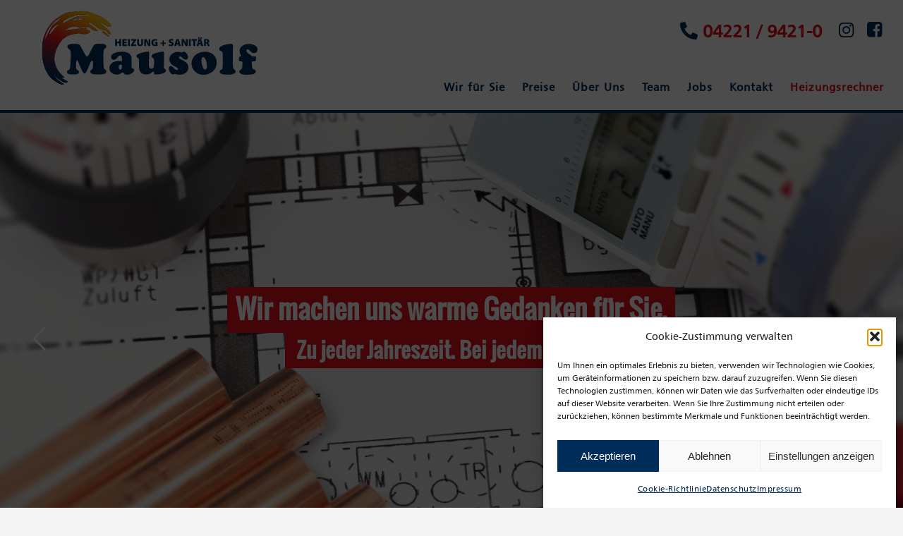

--- FILE ---
content_type: text/html; charset=UTF-8
request_url: https://mausolf-del.de/
body_size: 26560
content:
<!DOCTYPE html>
<html lang="de">
<head>
<meta charset="UTF-8"/>
<meta name="twitter:widgets:csp" content="on"/>
<link rel="profile" href="http://gmpg.org/xfn/11"/>
<link rel="pingback" href="https://mausolf-del.de/xmlrpc.php"/>

<meta name='robots' content='index, follow, max-image-preview:large, max-snippet:-1, max-video-preview:-1' />

	<!-- This site is optimized with the Yoast SEO plugin v26.8 - https://yoast.com/product/yoast-seo-wordpress/ -->
	<title>Heizung und Sanitär in Delmenhorst und umzu? Mausolf.</title>
	<meta name="description" content="H. Mausolf GmbH. Ihre Spezialisten für Sanitär, Heizung und Umwelttechnik. Auch in dringenden Fällen sind wir schnell für Sie zur Stelle." />
	<link rel="canonical" href="https://mausolf-del.de/" />
	<meta property="og:locale" content="de_DE" />
	<meta property="og:type" content="website" />
	<meta property="og:title" content="Heizung und Sanitär in Delmenhorst und umzu? Mausolf." />
	<meta property="og:description" content="H. Mausolf GmbH. Ihre Spezialisten für Sanitär, Heizung und Umwelttechnik. Auch in dringenden Fällen sind wir schnell für Sie zur Stelle." />
	<meta property="og:url" content="https://mausolf-del.de/" />
	<meta property="og:site_name" content="Mausolf Heizung &amp; Sanitär | Delmenhorst" />
	<meta property="article:modified_time" content="2025-12-12T10:14:12+00:00" />
	<meta name="twitter:card" content="summary_large_image" />
	<script type="application/ld+json" class="yoast-schema-graph">{"@context":"https://schema.org","@graph":[{"@type":"WebPage","@id":"https://mausolf-del.de/","url":"https://mausolf-del.de/","name":"Heizung und Sanitär in Delmenhorst und umzu? Mausolf.","isPartOf":{"@id":"https://mausolf-del.de/#website"},"datePublished":"2016-02-29T16:19:23+00:00","dateModified":"2025-12-12T10:14:12+00:00","description":"H. Mausolf GmbH. Ihre Spezialisten für Sanitär, Heizung und Umwelttechnik. Auch in dringenden Fällen sind wir schnell für Sie zur Stelle.","breadcrumb":{"@id":"https://mausolf-del.de/#breadcrumb"},"inLanguage":"de","potentialAction":[{"@type":"ReadAction","target":["https://mausolf-del.de/"]}]},{"@type":"BreadcrumbList","@id":"https://mausolf-del.de/#breadcrumb","itemListElement":[{"@type":"ListItem","position":1,"name":"Startseite"}]},{"@type":"WebSite","@id":"https://mausolf-del.de/#website","url":"https://mausolf-del.de/","name":"Mausolf Heizung &amp; Sanitär | Delmenhorst","description":"Mausolf Heizung &amp; Sanitär | Delmenhorst","potentialAction":[{"@type":"SearchAction","target":{"@type":"EntryPoint","urlTemplate":"https://mausolf-del.de/?s={search_term_string}"},"query-input":{"@type":"PropertyValueSpecification","valueRequired":true,"valueName":"search_term_string"}}],"inLanguage":"de"}]}</script>
	<!-- / Yoast SEO plugin. -->


<link rel='dns-prefetch' href='//use.fontawesome.com' />
<link rel="alternate" type="application/rss+xml" title="Mausolf Heizung &amp; Sanitär | Delmenhorst &raquo; Feed" href="https://mausolf-del.de/feed/" />
<link rel="alternate" type="application/rss+xml" title="Mausolf Heizung &amp; Sanitär | Delmenhorst &raquo; Kommentar-Feed" href="https://mausolf-del.de/comments/feed/" />
<link rel="alternate" title="oEmbed (JSON)" type="application/json+oembed" href="https://mausolf-del.de/wp-json/oembed/1.0/embed?url=https%3A%2F%2Fmausolf-del.de%2F" />
<link rel="alternate" title="oEmbed (XML)" type="text/xml+oembed" href="https://mausolf-del.de/wp-json/oembed/1.0/embed?url=https%3A%2F%2Fmausolf-del.de%2F&#038;format=xml" />
<style id='wp-img-auto-sizes-contain-inline-css'>
img:is([sizes=auto i],[sizes^="auto," i]){contain-intrinsic-size:3000px 1500px}
/*# sourceURL=wp-img-auto-sizes-contain-inline-css */
</style>
<link rel='stylesheet' id='sbi_styles-css' href='https://mausolf-del.de/wp-content/plugins/instagram-feed/css/sbi-styles.min.css?ver=6.10.0' media='all' />
<style id='wp-emoji-styles-inline-css'>

	img.wp-smiley, img.emoji {
		display: inline !important;
		border: none !important;
		box-shadow: none !important;
		height: 1em !important;
		width: 1em !important;
		margin: 0 0.07em !important;
		vertical-align: -0.1em !important;
		background: none !important;
		padding: 0 !important;
	}
/*# sourceURL=wp-emoji-styles-inline-css */
</style>
<style id='wp-block-library-inline-css'>
:root{--wp-block-synced-color:#7a00df;--wp-block-synced-color--rgb:122,0,223;--wp-bound-block-color:var(--wp-block-synced-color);--wp-editor-canvas-background:#ddd;--wp-admin-theme-color:#007cba;--wp-admin-theme-color--rgb:0,124,186;--wp-admin-theme-color-darker-10:#006ba1;--wp-admin-theme-color-darker-10--rgb:0,107,160.5;--wp-admin-theme-color-darker-20:#005a87;--wp-admin-theme-color-darker-20--rgb:0,90,135;--wp-admin-border-width-focus:2px}@media (min-resolution:192dpi){:root{--wp-admin-border-width-focus:1.5px}}.wp-element-button{cursor:pointer}:root .has-very-light-gray-background-color{background-color:#eee}:root .has-very-dark-gray-background-color{background-color:#313131}:root .has-very-light-gray-color{color:#eee}:root .has-very-dark-gray-color{color:#313131}:root .has-vivid-green-cyan-to-vivid-cyan-blue-gradient-background{background:linear-gradient(135deg,#00d084,#0693e3)}:root .has-purple-crush-gradient-background{background:linear-gradient(135deg,#34e2e4,#4721fb 50%,#ab1dfe)}:root .has-hazy-dawn-gradient-background{background:linear-gradient(135deg,#faaca8,#dad0ec)}:root .has-subdued-olive-gradient-background{background:linear-gradient(135deg,#fafae1,#67a671)}:root .has-atomic-cream-gradient-background{background:linear-gradient(135deg,#fdd79a,#004a59)}:root .has-nightshade-gradient-background{background:linear-gradient(135deg,#330968,#31cdcf)}:root .has-midnight-gradient-background{background:linear-gradient(135deg,#020381,#2874fc)}:root{--wp--preset--font-size--normal:16px;--wp--preset--font-size--huge:42px}.has-regular-font-size{font-size:1em}.has-larger-font-size{font-size:2.625em}.has-normal-font-size{font-size:var(--wp--preset--font-size--normal)}.has-huge-font-size{font-size:var(--wp--preset--font-size--huge)}.has-text-align-center{text-align:center}.has-text-align-left{text-align:left}.has-text-align-right{text-align:right}.has-fit-text{white-space:nowrap!important}#end-resizable-editor-section{display:none}.aligncenter{clear:both}.items-justified-left{justify-content:flex-start}.items-justified-center{justify-content:center}.items-justified-right{justify-content:flex-end}.items-justified-space-between{justify-content:space-between}.screen-reader-text{border:0;clip-path:inset(50%);height:1px;margin:-1px;overflow:hidden;padding:0;position:absolute;width:1px;word-wrap:normal!important}.screen-reader-text:focus{background-color:#ddd;clip-path:none;color:#444;display:block;font-size:1em;height:auto;left:5px;line-height:normal;padding:15px 23px 14px;text-decoration:none;top:5px;width:auto;z-index:100000}html :where(.has-border-color){border-style:solid}html :where([style*=border-top-color]){border-top-style:solid}html :where([style*=border-right-color]){border-right-style:solid}html :where([style*=border-bottom-color]){border-bottom-style:solid}html :where([style*=border-left-color]){border-left-style:solid}html :where([style*=border-width]){border-style:solid}html :where([style*=border-top-width]){border-top-style:solid}html :where([style*=border-right-width]){border-right-style:solid}html :where([style*=border-bottom-width]){border-bottom-style:solid}html :where([style*=border-left-width]){border-left-style:solid}html :where(img[class*=wp-image-]){height:auto;max-width:100%}:where(figure){margin:0 0 1em}html :where(.is-position-sticky){--wp-admin--admin-bar--position-offset:var(--wp-admin--admin-bar--height,0px)}@media screen and (max-width:600px){html :where(.is-position-sticky){--wp-admin--admin-bar--position-offset:0px}}

/*# sourceURL=wp-block-library-inline-css */
</style><style id='global-styles-inline-css'>
:root{--wp--preset--aspect-ratio--square: 1;--wp--preset--aspect-ratio--4-3: 4/3;--wp--preset--aspect-ratio--3-4: 3/4;--wp--preset--aspect-ratio--3-2: 3/2;--wp--preset--aspect-ratio--2-3: 2/3;--wp--preset--aspect-ratio--16-9: 16/9;--wp--preset--aspect-ratio--9-16: 9/16;--wp--preset--color--black: #000000;--wp--preset--color--cyan-bluish-gray: #abb8c3;--wp--preset--color--white: #ffffff;--wp--preset--color--pale-pink: #f78da7;--wp--preset--color--vivid-red: #cf2e2e;--wp--preset--color--luminous-vivid-orange: #ff6900;--wp--preset--color--luminous-vivid-amber: #fcb900;--wp--preset--color--light-green-cyan: #7bdcb5;--wp--preset--color--vivid-green-cyan: #00d084;--wp--preset--color--pale-cyan-blue: #8ed1fc;--wp--preset--color--vivid-cyan-blue: #0693e3;--wp--preset--color--vivid-purple: #9b51e0;--wp--preset--gradient--vivid-cyan-blue-to-vivid-purple: linear-gradient(135deg,rgb(6,147,227) 0%,rgb(155,81,224) 100%);--wp--preset--gradient--light-green-cyan-to-vivid-green-cyan: linear-gradient(135deg,rgb(122,220,180) 0%,rgb(0,208,130) 100%);--wp--preset--gradient--luminous-vivid-amber-to-luminous-vivid-orange: linear-gradient(135deg,rgb(252,185,0) 0%,rgb(255,105,0) 100%);--wp--preset--gradient--luminous-vivid-orange-to-vivid-red: linear-gradient(135deg,rgb(255,105,0) 0%,rgb(207,46,46) 100%);--wp--preset--gradient--very-light-gray-to-cyan-bluish-gray: linear-gradient(135deg,rgb(238,238,238) 0%,rgb(169,184,195) 100%);--wp--preset--gradient--cool-to-warm-spectrum: linear-gradient(135deg,rgb(74,234,220) 0%,rgb(151,120,209) 20%,rgb(207,42,186) 40%,rgb(238,44,130) 60%,rgb(251,105,98) 80%,rgb(254,248,76) 100%);--wp--preset--gradient--blush-light-purple: linear-gradient(135deg,rgb(255,206,236) 0%,rgb(152,150,240) 100%);--wp--preset--gradient--blush-bordeaux: linear-gradient(135deg,rgb(254,205,165) 0%,rgb(254,45,45) 50%,rgb(107,0,62) 100%);--wp--preset--gradient--luminous-dusk: linear-gradient(135deg,rgb(255,203,112) 0%,rgb(199,81,192) 50%,rgb(65,88,208) 100%);--wp--preset--gradient--pale-ocean: linear-gradient(135deg,rgb(255,245,203) 0%,rgb(182,227,212) 50%,rgb(51,167,181) 100%);--wp--preset--gradient--electric-grass: linear-gradient(135deg,rgb(202,248,128) 0%,rgb(113,206,126) 100%);--wp--preset--gradient--midnight: linear-gradient(135deg,rgb(2,3,129) 0%,rgb(40,116,252) 100%);--wp--preset--font-size--small: 13px;--wp--preset--font-size--medium: 20px;--wp--preset--font-size--large: 36px;--wp--preset--font-size--x-large: 42px;--wp--preset--spacing--20: 0.44rem;--wp--preset--spacing--30: 0.67rem;--wp--preset--spacing--40: 1rem;--wp--preset--spacing--50: 1.5rem;--wp--preset--spacing--60: 2.25rem;--wp--preset--spacing--70: 3.38rem;--wp--preset--spacing--80: 5.06rem;--wp--preset--shadow--natural: 6px 6px 9px rgba(0, 0, 0, 0.2);--wp--preset--shadow--deep: 12px 12px 50px rgba(0, 0, 0, 0.4);--wp--preset--shadow--sharp: 6px 6px 0px rgba(0, 0, 0, 0.2);--wp--preset--shadow--outlined: 6px 6px 0px -3px rgb(255, 255, 255), 6px 6px rgb(0, 0, 0);--wp--preset--shadow--crisp: 6px 6px 0px rgb(0, 0, 0);}:where(.is-layout-flex){gap: 0.5em;}:where(.is-layout-grid){gap: 0.5em;}body .is-layout-flex{display: flex;}.is-layout-flex{flex-wrap: wrap;align-items: center;}.is-layout-flex > :is(*, div){margin: 0;}body .is-layout-grid{display: grid;}.is-layout-grid > :is(*, div){margin: 0;}:where(.wp-block-columns.is-layout-flex){gap: 2em;}:where(.wp-block-columns.is-layout-grid){gap: 2em;}:where(.wp-block-post-template.is-layout-flex){gap: 1.25em;}:where(.wp-block-post-template.is-layout-grid){gap: 1.25em;}.has-black-color{color: var(--wp--preset--color--black) !important;}.has-cyan-bluish-gray-color{color: var(--wp--preset--color--cyan-bluish-gray) !important;}.has-white-color{color: var(--wp--preset--color--white) !important;}.has-pale-pink-color{color: var(--wp--preset--color--pale-pink) !important;}.has-vivid-red-color{color: var(--wp--preset--color--vivid-red) !important;}.has-luminous-vivid-orange-color{color: var(--wp--preset--color--luminous-vivid-orange) !important;}.has-luminous-vivid-amber-color{color: var(--wp--preset--color--luminous-vivid-amber) !important;}.has-light-green-cyan-color{color: var(--wp--preset--color--light-green-cyan) !important;}.has-vivid-green-cyan-color{color: var(--wp--preset--color--vivid-green-cyan) !important;}.has-pale-cyan-blue-color{color: var(--wp--preset--color--pale-cyan-blue) !important;}.has-vivid-cyan-blue-color{color: var(--wp--preset--color--vivid-cyan-blue) !important;}.has-vivid-purple-color{color: var(--wp--preset--color--vivid-purple) !important;}.has-black-background-color{background-color: var(--wp--preset--color--black) !important;}.has-cyan-bluish-gray-background-color{background-color: var(--wp--preset--color--cyan-bluish-gray) !important;}.has-white-background-color{background-color: var(--wp--preset--color--white) !important;}.has-pale-pink-background-color{background-color: var(--wp--preset--color--pale-pink) !important;}.has-vivid-red-background-color{background-color: var(--wp--preset--color--vivid-red) !important;}.has-luminous-vivid-orange-background-color{background-color: var(--wp--preset--color--luminous-vivid-orange) !important;}.has-luminous-vivid-amber-background-color{background-color: var(--wp--preset--color--luminous-vivid-amber) !important;}.has-light-green-cyan-background-color{background-color: var(--wp--preset--color--light-green-cyan) !important;}.has-vivid-green-cyan-background-color{background-color: var(--wp--preset--color--vivid-green-cyan) !important;}.has-pale-cyan-blue-background-color{background-color: var(--wp--preset--color--pale-cyan-blue) !important;}.has-vivid-cyan-blue-background-color{background-color: var(--wp--preset--color--vivid-cyan-blue) !important;}.has-vivid-purple-background-color{background-color: var(--wp--preset--color--vivid-purple) !important;}.has-black-border-color{border-color: var(--wp--preset--color--black) !important;}.has-cyan-bluish-gray-border-color{border-color: var(--wp--preset--color--cyan-bluish-gray) !important;}.has-white-border-color{border-color: var(--wp--preset--color--white) !important;}.has-pale-pink-border-color{border-color: var(--wp--preset--color--pale-pink) !important;}.has-vivid-red-border-color{border-color: var(--wp--preset--color--vivid-red) !important;}.has-luminous-vivid-orange-border-color{border-color: var(--wp--preset--color--luminous-vivid-orange) !important;}.has-luminous-vivid-amber-border-color{border-color: var(--wp--preset--color--luminous-vivid-amber) !important;}.has-light-green-cyan-border-color{border-color: var(--wp--preset--color--light-green-cyan) !important;}.has-vivid-green-cyan-border-color{border-color: var(--wp--preset--color--vivid-green-cyan) !important;}.has-pale-cyan-blue-border-color{border-color: var(--wp--preset--color--pale-cyan-blue) !important;}.has-vivid-cyan-blue-border-color{border-color: var(--wp--preset--color--vivid-cyan-blue) !important;}.has-vivid-purple-border-color{border-color: var(--wp--preset--color--vivid-purple) !important;}.has-vivid-cyan-blue-to-vivid-purple-gradient-background{background: var(--wp--preset--gradient--vivid-cyan-blue-to-vivid-purple) !important;}.has-light-green-cyan-to-vivid-green-cyan-gradient-background{background: var(--wp--preset--gradient--light-green-cyan-to-vivid-green-cyan) !important;}.has-luminous-vivid-amber-to-luminous-vivid-orange-gradient-background{background: var(--wp--preset--gradient--luminous-vivid-amber-to-luminous-vivid-orange) !important;}.has-luminous-vivid-orange-to-vivid-red-gradient-background{background: var(--wp--preset--gradient--luminous-vivid-orange-to-vivid-red) !important;}.has-very-light-gray-to-cyan-bluish-gray-gradient-background{background: var(--wp--preset--gradient--very-light-gray-to-cyan-bluish-gray) !important;}.has-cool-to-warm-spectrum-gradient-background{background: var(--wp--preset--gradient--cool-to-warm-spectrum) !important;}.has-blush-light-purple-gradient-background{background: var(--wp--preset--gradient--blush-light-purple) !important;}.has-blush-bordeaux-gradient-background{background: var(--wp--preset--gradient--blush-bordeaux) !important;}.has-luminous-dusk-gradient-background{background: var(--wp--preset--gradient--luminous-dusk) !important;}.has-pale-ocean-gradient-background{background: var(--wp--preset--gradient--pale-ocean) !important;}.has-electric-grass-gradient-background{background: var(--wp--preset--gradient--electric-grass) !important;}.has-midnight-gradient-background{background: var(--wp--preset--gradient--midnight) !important;}.has-small-font-size{font-size: var(--wp--preset--font-size--small) !important;}.has-medium-font-size{font-size: var(--wp--preset--font-size--medium) !important;}.has-large-font-size{font-size: var(--wp--preset--font-size--large) !important;}.has-x-large-font-size{font-size: var(--wp--preset--font-size--x-large) !important;}
/*# sourceURL=global-styles-inline-css */
</style>

<style id='classic-theme-styles-inline-css'>
/*! This file is auto-generated */
.wp-block-button__link{color:#fff;background-color:#32373c;border-radius:9999px;box-shadow:none;text-decoration:none;padding:calc(.667em + 2px) calc(1.333em + 2px);font-size:1.125em}.wp-block-file__button{background:#32373c;color:#fff;text-decoration:none}
/*# sourceURL=/wp-includes/css/classic-themes.min.css */
</style>
<link rel='stylesheet' id='contact-form-7-css' href='https://mausolf-del.de/wp-content/plugins/contact-form-7/includes/css/styles.css?ver=6.1.4' media='all' />
<link rel='stylesheet' id='cmplz-general-css' href='https://mausolf-del.de/wp-content/plugins/complianz-gdpr/assets/css/cookieblocker.min.css?ver=1765962787' media='all' />
<link rel='stylesheet' id='wppopups-base-css' href='https://mausolf-del.de/wp-content/plugins/wp-popups-lite/src/assets/css/wppopups-base.css?ver=2.2.0.3' media='all' />
<link rel='stylesheet' id='plhg-main-css-css' href='https://mausolf-del.de/wp-content/plugins/hogash-post-love/assets/frontend/css/plhg-styles.css?ver=1.0.0' media='all' />
<link rel='stylesheet' id='kallyas-styles-css' href='https://mausolf-del.de/wp-content/themes/kallyas/style.css?ver=4.25.0' media='all' />
<link rel='stylesheet' id='th-bootstrap-styles-css' href='https://mausolf-del.de/wp-content/themes/kallyas/css/bootstrap.min.css?ver=4.25.0' media='all' />
<link rel='stylesheet' id='th-theme-template-styles-css' href='https://mausolf-del.de/wp-content/themes/kallyas/css/template.min.css?ver=4.25.0' media='all' />
<link rel='stylesheet' id='zion-frontend-css' href='https://mausolf-del.de/wp-content/themes/kallyas/framework/zion-builder/assets/css/znb_frontend.css?ver=1.3.0' media='all' />
<link rel='stylesheet' id='1111-layout.css-css' href='https://mausolf-del.de/wp-content/uploads/zion-builder/cache/1111-layout.css?ver=576fa8b72597c1736aa202762a5caa43' media='all' />
<link rel='stylesheet' id='bfa-font-awesome-css' href='https://use.fontawesome.com/releases/v5.15.4/css/all.css?ver=2.0.3' media='all' />
<link rel='stylesheet' id='th-theme-print-stylesheet-css' href='https://mausolf-del.de/wp-content/themes/kallyas/css/print.css?ver=4.25.0' media='print' />
<link rel='stylesheet' id='th-theme-options-styles-css' href='//mausolf-del.de/wp-content/uploads/zn_dynamic.css?ver=1769929880' media='all' />
<link rel='stylesheet' id='wp-add-custom-css-css' href='https://mausolf-del.de?display_custom_css=css&#038;ver=6.9' media='all' />
<script src="https://mausolf-del.de/wp-includes/js/jquery/jquery.min.js?ver=3.7.1" id="jquery-core-js"></script>
<script src="https://mausolf-del.de/wp-includes/js/jquery/jquery-migrate.min.js?ver=3.4.1" id="jquery-migrate-js"></script>
<script id="plhg-main-script-js-extra">
/* <![CDATA[ */
var plhg_script_vars = {"ajaxurl":"https://mausolf-del.de/wp-admin/admin-ajax.php","nonce":"9beabf5594","error_message":"Sorry, there was a problem processing your request."};
//# sourceURL=plhg-main-script-js-extra
/* ]]> */
</script>
<script src="https://mausolf-del.de/wp-content/plugins/hogash-post-love/assets/frontend/js/script.js?ver=1.0.0" id="plhg-main-script-js"></script>
<link rel="https://api.w.org/" href="https://mausolf-del.de/wp-json/" /><link rel="alternate" title="JSON" type="application/json" href="https://mausolf-del.de/wp-json/wp/v2/pages/1111" /><link rel="EditURI" type="application/rsd+xml" title="RSD" href="https://mausolf-del.de/xmlrpc.php?rsd" />
<meta name="generator" content="WordPress 6.9" />
<link rel='shortlink' href='https://mausolf-del.de/' />
			<style>.cmplz-hidden {
					display: none !important;
				}</style>		<meta name="theme-color"
				content="#002d59">
				<meta name="viewport" content="width=device-width, initial-scale=1, maximum-scale=1"/>
		
		<!--[if lte IE 8]>
		<script>
			var $buoop = {
				vs: {i: 10, f: 25, o: 12.1, s: 7, n: 9}
			};

			$buoop.ol = window.onload;

			window.onload = function () {
				try {
					if ($buoop.ol) {
						$buoop.ol()
					}
				}
				catch (e) {
				}

				var e = document.createElement("script");
				e.setAttribute("type", "text/javascript");
				e.setAttribute("src", "https://browser-update.org/update.js");
				document.body.appendChild(e);
			};
		</script>
		<![endif]-->

		<!-- for IE6-8 support of HTML5 elements -->
		<!--[if lt IE 9]>
		<script src="//html5shim.googlecode.com/svn/trunk/html5.js"></script>
		<![endif]-->
		
	<!-- Fallback for animating in viewport -->
	<noscript>
		<style media="screen">
			.zn-animateInViewport {visibility: visible;}
		</style>
	</noscript>
	<style>.recentcomments a{display:inline !important;padding:0 !important;margin:0 !important;}</style><meta name="generator" content="Powered by Slider Revolution 6.7.40 - responsive, Mobile-Friendly Slider Plugin for WordPress with comfortable drag and drop interface." />
<!-- Generated inline styles --><style id='zn-inline-styles'>body #page_wrapper, body.boxed #page_wrapper {background-color:#ffffff;}@media (min-width:768px){ .site-header.style4 {background-color:#ffffff; background-image:none;background-repeat:no-repeat;background-position:center center;background-attachment:scroll; }}@media (max-width:767px){.site-header {background-color:#ffffff !important;}}</style><link rel="icon" href="https://mausolf-del.de/wp-content/uploads/2022/05/cropped-mausolf-gmbh-favicon-32x32.png" sizes="32x32" />
<link rel="icon" href="https://mausolf-del.de/wp-content/uploads/2022/05/cropped-mausolf-gmbh-favicon-192x192.png" sizes="192x192" />
<link rel="apple-touch-icon" href="https://mausolf-del.de/wp-content/uploads/2022/05/cropped-mausolf-gmbh-favicon-180x180.png" />
<meta name="msapplication-TileImage" content="https://mausolf-del.de/wp-content/uploads/2022/05/cropped-mausolf-gmbh-favicon-270x270.png" />
<script>function setREVStartSize(e){
			//window.requestAnimationFrame(function() {
				window.RSIW = window.RSIW===undefined ? window.innerWidth : window.RSIW;
				window.RSIH = window.RSIH===undefined ? window.innerHeight : window.RSIH;
				try {
					var pw = document.getElementById(e.c).parentNode.offsetWidth,
						newh;
					pw = pw===0 || isNaN(pw) || (e.l=="fullwidth" || e.layout=="fullwidth") ? window.RSIW : pw;
					e.tabw = e.tabw===undefined ? 0 : parseInt(e.tabw);
					e.thumbw = e.thumbw===undefined ? 0 : parseInt(e.thumbw);
					e.tabh = e.tabh===undefined ? 0 : parseInt(e.tabh);
					e.thumbh = e.thumbh===undefined ? 0 : parseInt(e.thumbh);
					e.tabhide = e.tabhide===undefined ? 0 : parseInt(e.tabhide);
					e.thumbhide = e.thumbhide===undefined ? 0 : parseInt(e.thumbhide);
					e.mh = e.mh===undefined || e.mh=="" || e.mh==="auto" ? 0 : parseInt(e.mh,0);
					if(e.layout==="fullscreen" || e.l==="fullscreen")
						newh = Math.max(e.mh,window.RSIH);
					else{
						e.gw = Array.isArray(e.gw) ? e.gw : [e.gw];
						for (var i in e.rl) if (e.gw[i]===undefined || e.gw[i]===0) e.gw[i] = e.gw[i-1];
						e.gh = e.el===undefined || e.el==="" || (Array.isArray(e.el) && e.el.length==0)? e.gh : e.el;
						e.gh = Array.isArray(e.gh) ? e.gh : [e.gh];
						for (var i in e.rl) if (e.gh[i]===undefined || e.gh[i]===0) e.gh[i] = e.gh[i-1];
											
						var nl = new Array(e.rl.length),
							ix = 0,
							sl;
						e.tabw = e.tabhide>=pw ? 0 : e.tabw;
						e.thumbw = e.thumbhide>=pw ? 0 : e.thumbw;
						e.tabh = e.tabhide>=pw ? 0 : e.tabh;
						e.thumbh = e.thumbhide>=pw ? 0 : e.thumbh;
						for (var i in e.rl) nl[i] = e.rl[i]<window.RSIW ? 0 : e.rl[i];
						sl = nl[0];
						for (var i in nl) if (sl>nl[i] && nl[i]>0) { sl = nl[i]; ix=i;}
						var m = pw>(e.gw[ix]+e.tabw+e.thumbw) ? 1 : (pw-(e.tabw+e.thumbw)) / (e.gw[ix]);
						newh =  (e.gh[ix] * m) + (e.tabh + e.thumbh);
					}
					var el = document.getElementById(e.c);
					if (el!==null && el) el.style.height = newh+"px";
					el = document.getElementById(e.c+"_wrapper");
					if (el!==null && el) {
						el.style.height = newh+"px";
						el.style.display = "block";
					}
				} catch(e){
					console.log("Failure at Presize of Slider:" + e)
				}
			//});
		  };</script>
<link rel='stylesheet' id='rs-plugin-settings-css' href='//mausolf-del.de/wp-content/plugins/revslider/sr6/assets/css/rs6.css?ver=6.7.40' media='all' />
<style id='rs-plugin-settings-inline-css'>
		#rev_slider_1_1_wrapper .uranus.tparrows{width:50px; height:50px; background:rgba(255,255,255,0)}#rev_slider_1_1_wrapper .uranus.tparrows:before{width:50px; height:50px; line-height:50px; font-size:40px; transition:all 0.3s;-webkit-transition:all 0.3s}#rev_slider_1_1_wrapper .uranus.tparrows.rs-touchhover:before{opacity:0.75}
/*# sourceURL=rs-plugin-settings-inline-css */
</style>
</head>

<body data-cmplz=1  class="home wp-singular page-template-default page page-id-1111 wp-theme-kallyas res1170 kl-follow-menu kl-skin--light" itemscope="itemscope" itemtype="https://schema.org/WebPage" >


<div class="login_register_stuff"></div><!-- end login register stuff -->		<div id="fb-root"></div>
		<script>(function (d, s, id) {
			var js, fjs = d.getElementsByTagName(s)[0];
			if (d.getElementById(id)) {return;}
			js = d.createElement(s); js.id = id;
			js.src = "https://connect.facebook.net/en_US/sdk.js#xfbml=1&version=v3.0";
			fjs.parentNode.insertBefore(js, fjs);
		}(document, 'script', 'facebook-jssdk'));</script>
		

<div id="page_wrapper">

<header id="header" class="site-header  style4  header--follow   headerstyle-xs--image_color  sticky-resize headerstyle--image_color site-header--relative nav-th--light siteheader-classic siteheader-classic-normal sheader-sh--light"  >
		<div class="site-header-wrapper sticky-top-area">

		<div class="kl-top-header site-header-main-wrapper clearfix   sh--light">

			<div class="container siteheader-container header--oldstyles">

				<div class="fxb-row fxb-row-col-sm">

										<div class='fxb-col fxb fxb-center-x fxb-center-y fxb-basis-auto fxb-grow-0'>
								<div id="logo-container" class="logo-container   logosize--no zn-original-logo">
			<!-- Logo -->
			<h1 class='site-logo logo ' id='logo'><a href='https://mausolf-del.de/' class='site-logo-anch'><img class="logo-img site-logo-img" src="https://mausolf-del.de/wp-content/uploads/2021/07/mausolf-logo.svg" width="350"  alt="Mausolf Heizung &amp; Sanitär | Delmenhorst" title="Mausolf Heizung &amp; Sanitär | Delmenhorst" data-mobile-logo="https://mausolf-del.de/wp-content/uploads/2022/05/mausolf-logo.png" /></a></h1>			<!-- InfoCard -->
					</div>

							</div>
					
					<div class='fxb-col fxb-basis-auto'>

						

	<div class="separator site-header-separator visible-xs"></div>
	<div class="fxb-row site-header-row site-header-top ">

		<div class='fxb-col fxb fxb-start-x fxb-center-y fxb-basis-auto site-header-col-left site-header-top-left'>
								</div>

		<div class='fxb-col fxb fxb-end-x fxb-center-y fxb-basis-auto site-header-col-right site-header-top-right'>
						<div class="sh-component kl-header-toptext kl-font-alt"><i class="fa fa-phone-alt" aria-hidden="true"></i> <a href="tel:+49422194210">04221 / 9421-0</a></div><ul class="sh-component social-icons sc--clean topnav navRight topnav-no-hdnav"><li class="topnav-li social-icons-li"><a href="https://www.instagram.com/mausolf_del/" data-zniconfam="fontello" data-zn_icon="" target="_blank" class="topnav-item social-icons-item scheader-icon-" title="Mausolf auf Instagram"></a></li><li class="topnav-li social-icons-li"><a href="https://www.facebook.com/mausolf.del" data-zniconfam="fontello" data-zn_icon="" target="_blank" class="topnav-item social-icons-item scheader-icon-" title="Mausolf auf Facebook"></a></li></ul>		</div>

	</div><!-- /.site-header-top -->

	<div class="separator site-header-separator visible-xs"></div>


<div class="fxb-row site-header-row site-header-main ">

	<div class='fxb-col fxb fxb-start-x fxb-center-y fxb-basis-auto site-header-col-left site-header-main-left'>
			</div>

	<div class='fxb-col fxb fxb-center-x fxb-center-y fxb-basis-auto site-header-col-center site-header-main-center'>
			</div>

	<div class='fxb-col fxb fxb-end-x fxb-center-y fxb-basis-auto site-header-col-right site-header-main-right'>

		<div class='fxb-col fxb fxb-end-x fxb-center-y fxb-basis-auto site-header-main-right-top'>
								<div class="sh-component main-menu-wrapper" role="navigation" itemscope="itemscope" itemtype="https://schema.org/SiteNavigationElement" >

					<div class="zn-res-menuwrapper">
			<a href="#" class="zn-res-trigger zn-menuBurger zn-menuBurger--3--s zn-menuBurger--anim1 " id="zn-res-trigger">
				<span></span>
				<span></span>
				<span></span>
			</a>
		</div><!-- end responsive menu -->
		<div id="main-menu" class="main-nav mainnav--sidepanel mainnav--active-bg mainnav--pointer-dash nav-mm--light zn_mega_wrapper "><ul id="menu-main-menu" class="main-menu main-menu-nav zn_mega_menu "><li id="menu-item-1247" class="main-menu-item menu-item menu-item-type-post_type menu-item-object-page menu-item-1247  main-menu-item-top  menu-item-even menu-item-depth-0"><a href="https://mausolf-del.de/unternehmen/" class=" main-menu-link main-menu-link-top"><span>Wir für Sie</span></a></li>
<li id="menu-item-1306" class="main-menu-item menu-item menu-item-type-post_type menu-item-object-page menu-item-1306  main-menu-item-top  menu-item-even menu-item-depth-0"><a href="https://mausolf-del.de/preise/" class=" main-menu-link main-menu-link-top"><span>Preise</span></a></li>
<li id="menu-item-1454" class="main-menu-item menu-item menu-item-type-post_type menu-item-object-page menu-item-1454  main-menu-item-top  menu-item-even menu-item-depth-0"><a href="https://mausolf-del.de/referenzen/" class=" main-menu-link main-menu-link-top"><span>Über Uns</span></a></li>
<li id="menu-item-1549" class="main-menu-item menu-item menu-item-type-post_type menu-item-object-page menu-item-1549  main-menu-item-top  menu-item-even menu-item-depth-0"><a href="https://mausolf-del.de/team/" class=" main-menu-link main-menu-link-top"><span>Team</span></a></li>
<li id="menu-item-1651" class="main-menu-item menu-item menu-item-type-post_type menu-item-object-page menu-item-1651  main-menu-item-top  menu-item-even menu-item-depth-0"><a href="https://mausolf-del.de/jobs/" class=" main-menu-link main-menu-link-top"><span>Jobs</span></a></li>
<li id="menu-item-1394" class="main-menu-item menu-item menu-item-type-post_type menu-item-object-page menu-item-1394  main-menu-item-top  menu-item-even menu-item-depth-0"><a href="https://mausolf-del.de/kontakt/" class=" main-menu-link main-menu-link-top"><span>Kontakt</span></a></li>
<li id="menu-item-1463" class="main-menu-item heizungsrechner menu-item menu-item-type-post_type menu-item-object-page menu-item-1463  main-menu-item-top  menu-item-even menu-item-depth-0"><a href="https://mausolf-del.de/heizungsrechner/" class=" main-menu-link main-menu-link-top"><span>Heizungsrechner</span></a></li>
</ul></div>		</div>
		<!-- end main_menu -->
				</div>

		
	</div>

</div><!-- /.site-header-main -->


					</div>
				</div>
							</div><!-- /.siteheader-container -->
		</div><!-- /.site-header-main-wrapper -->

	</div><!-- /.site-header-wrapper -->
	</header>
<div class="zn_pb_wrapper clearfix zn_sortable_content" data-droplevel="0">		<div class="kl-slideshow uh_light_gray kl-revolution-slider portfolio_devices eluidb855f440  " >
			<div class="bgback"></div>

			
			<!-- START Homepage slider REVOLUTION SLIDER 6.7.40 --><p class="rs-p-wp-fix"></p>
			<rs-module-wrap id="rev_slider_1_1_wrapper" data-source="gallery" style="visibility:hidden;background:transparent;padding:0;margin:0px auto;margin-top:0;margin-bottom:0;">
				<rs-module id="rev_slider_1_1" style="" data-version="6.7.40">
					<rs-slides style="overflow: hidden; position: absolute;">
						<rs-slide style="position: absolute;" data-key="rs-1" data-title="Slide" data-thumb="//mausolf-del.de/wp-content/uploads/2021/09/mausolf-gmbh-delmenhorst-100x50.jpg" data-anim="adpr:false;e:slidingoverlay;ms:2000;" data-in="o:0;y:-100%;" data-out="a:false;">
							<img src="//mausolf-del.de/wp-content/plugins/revslider/sr6/assets/assets/dummy.png" alt="" title="mausolf-gmbh-delmenhorst" width="1600" height="800" class="rev-slidebg tp-rs-img rs-lazyload" data-lazyload="//mausolf-del.de/wp-content/uploads/2021/09/mausolf-gmbh-delmenhorst.jpg" data-panzoom="d:10000;e:power0.in;ss:100;se:110%;" data-no-retina>
<!--
							--><rs-layer
								id="slider-1-slide-1-layer-0" 
								data-type="shape"
								data-rsp_ch="on"
								data-text="w:normal;s:20,18,10,6;l:0,22,12,7;"
								data-dim="w:100%;h:100%;"
								data-basealign="slide"
								data-frame_999="o:0;st:w;"
								style="z-index:8;background-color:rgba(0,0,0,0.1);"
							> 
							</rs-layer><!--

							--><rs-layer
								id="slider-1-slide-1-layer-1" 
								data-type="text"
								data-rsp_ch="on"
								data-xy="x:c;xo:0,6px,0,0;y:m;yo:-50px,-20px,-25px,-12px;"
								data-text="w:nowrap,normal,normal,normal;s:48,45,35,30;l:45,70,45,40;fw:700;a:center;"
								data-dim="w:auto,898px,430px,390px;h:81px,92px,115px,108px;minh:0px,none,none,none;"
								data-padding="t:15,10,10,10;r:15,10,10,10;b:15,10,10,10;l:15,10,10,10;"
								data-frame_0="y:50px;"
								data-frame_1="e:Cubic.easeOut;st:500;"
								data-frame_999="o:0;e:nothing;st:w;"
								style="z-index:10;background-color:#e11016;font-family:'Oswald';"
							>Wir machen uns warme Gedanken für Sie.  
							</rs-layer><!--

							--><rs-layer
								id="slider-1-slide-1-layer-2" 
								data-type="text"
								data-rsp_ch="on"
								data-xy="x:c;xo:1px,0,0,0;y:m,t,m,m;yo:20px,375px,60px,65px;"
								data-text="w:nowrap,nowrap,normal,normal;s:38,35,25,20;l:26,26,35,28;fw:700,400,700,700;a:center;"
								data-dim="w:auto,auto,430px,390px;h:auto,auto,75px,68px;"
								data-padding="t:20;r:20;b:20;l:20;"
								data-frame_0="y:50px;"
								data-frame_1="e:Cubic.easeOut;st:1020;"
								data-frame_999="o:0;e:nothing;st:w;"
								style="z-index:9;background-color:#e11016;font-family:'Oswald';"
							>Zu jeder Jahreszeit. Bei jedem Wetter. 
							</rs-layer><!--

							--><rs-layer
								id="slider-1-slide-1-layer-3" 
								data-type="text"
								data-tsh="c:rgba(0,0,0,0.75);v:5px;"
								data-rsp_ch="on"
								data-xy="x:c;y:b;yo:10px;"
								data-text="w:normal;s:40;l:25,22,12,7;a:center;"
								data-frame_0="y:-30px;"
								data-frame_1="st:620;sp:600;"
								data-frame_999="o:0;st:w;"
								data-loop_0="y:-15px;"
								data-loop_999="e:back.out;yym:t;"
								style="z-index:11;font-family:'Roboto';"
							><i class="fa-angle-double-down"></i> 
							</rs-layer><!--
-->					</rs-slide>
						<rs-slide style="position: absolute;" data-key="rs-22" data-title="Slide" data-thumb="//mausolf-del.de/wp-content/uploads/2024/04/team-mausolf-100x50.jpg" data-anim="adpr:false;e:slidingoverlay;ms:2000;" data-in="o:0;y:-100%;" data-out="a:false;">
							<img src="//mausolf-del.de/wp-content/plugins/revslider/sr6/assets/assets/dummy.png" alt="" title="team-mausolf" width="1600" height="800" class="rev-slidebg tp-rs-img rs-lazyload" data-lazyload="//mausolf-del.de/wp-content/uploads/2024/04/team-mausolf.jpg" data-panzoom="d:10000;e:power0.in;ss:100;se:110%;" data-no-retina>
<!--
							--><rs-layer
								id="slider-1-slide-22-layer-0" 
								data-type="shape"
								data-rsp_ch="on"
								data-text="w:normal;s:20,18,10,6;l:0,22,12,7;"
								data-dim="w:100%;h:100%;"
								data-basealign="slide"
								data-frame_999="o:0;st:w;"
								style="z-index:8;background-color:rgba(0,0,0,0.1);"
							> 
							</rs-layer><!--

							--><rs-layer
								id="slider-1-slide-22-layer-1" 
								data-type="text"
								data-rsp_ch="on"
								data-xy="x:c;xo:0,6px,0,0;y:m;yo:120px,124px,110px,55px;"
								data-text="w:nowrap,normal,normal,normal;s:48,45,35,30;l:45,70,45,40;fw:700;a:center;"
								data-dim="w:auto,898px,430px,390px;h:79px,88px,114px,103px;minh:0px,none,none,none;"
								data-padding="t:15,10,10,10;r:15,10,10,10;b:15,10,10,10;l:15,10,10,10;"
								data-frame_0="y:50px;"
								data-frame_1="e:Cubic.easeOut;st:500;"
								data-frame_999="o:0;e:nothing;st:w;"
								style="z-index:10;background-color:#e11016;font-family:'Oswald';"
							>Wir machen uns warme Gedanken für Sie.  
							</rs-layer><!--

							--><rs-layer
								id="slider-1-slide-22-layer-2" 
								data-type="text"
								data-rsp_ch="on"
								data-xy="x:c;xo:1px,0,0,0;y:m,t,m,m;yo:186px,512px,194px,128px;"
								data-text="w:nowrap,nowrap,normal,normal;s:38,35,25,20;l:26,26,35,28;fw:700,400,700,700;a:center;"
								data-dim="w:auto,auto,430px,390px;h:auto,auto,75px,68px;"
								data-padding="t:20;r:20;b:20;l:20;"
								data-frame_0="y:50px;"
								data-frame_1="e:Cubic.easeOut;st:1020;"
								data-frame_999="o:0;e:nothing;st:w;"
								style="z-index:9;background-color:#e11016;font-family:'Oswald';"
							>Zu jeder Jahreszeit. Bei jedem Wetter. 
							</rs-layer><!--

							--><rs-layer
								id="slider-1-slide-22-layer-3" 
								data-type="text"
								data-tsh="c:rgba(0,0,0,0.75);v:5px;"
								data-rsp_ch="on"
								data-xy="x:c;y:b;yo:10px;"
								data-text="w:normal;s:40;l:25,22,12,7;a:center;"
								data-frame_0="y:-30px;"
								data-frame_1="st:620;sp:600;"
								data-frame_999="o:0;st:w;"
								data-loop_0="y:-15px;"
								data-loop_999="e:back.out;yym:t;"
								style="z-index:11;font-family:'Roboto';"
							><i class="fa-angle-double-down"></i> 
							</rs-layer><!--
-->					</rs-slide>
						<rs-slide style="position: absolute;" data-key="rs-20" data-title="Slide" data-thumb="//mausolf-del.de/wp-content/uploads/2022/06/mausolf-heizung-sanitaer-gmbh-delmenhorst-100x50.jpg" data-anim="adpr:false;e:slidingoverlay;ms:2000;" data-in="o:0;y:-100%;" data-out="a:false;">
							<img src="//mausolf-del.de/wp-content/plugins/revslider/sr6/assets/assets/dummy.png" alt="" title="mausolf-heizung-sanitaer-gmbh-delmenhorst" width="1600" height="800" class="rev-slidebg tp-rs-img rs-lazyload" data-lazyload="//mausolf-del.de/wp-content/uploads/2022/06/mausolf-heizung-sanitaer-gmbh-delmenhorst.jpg" data-panzoom="d:10000;e:power0.in;ss:100;se:110%;" data-no-retina>
<!--
							--><rs-layer
								id="slider-1-slide-20-layer-0" 
								data-type="shape"
								data-rsp_ch="on"
								data-text="w:normal;s:20,18,10,6;l:0,22,12,7;"
								data-dim="w:100%;h:100%;"
								data-basealign="slide"
								data-frame_999="o:0;st:w;"
								style="z-index:8;background-color:rgba(0,0,0,0.1);"
							> 
							</rs-layer><!--

							--><rs-layer
								id="slider-1-slide-20-layer-1" 
								data-type="text"
								data-rsp_ch="on"
								data-xy="x:c;xo:0,6px,0,0;y:m;yo:102px,123px,110px,54px;"
								data-text="w:nowrap,normal,normal,normal;s:48,45,35,30;l:45,70,45,40;ls:2,0px,0px,0px;fw:700;a:center;"
								data-dim="w:auto,898px,430px,390px;h:78px,90px,114px,103px;minh:0px,none,none,none;"
								data-padding="t:15,10,10,10;r:30,10,10,10;b:30,10,10,10;l:30,10,10,10;"
								data-frame_0="y:50px;"
								data-frame_1="e:Cubic.easeOut;st:500;"
								data-frame_999="o:0;e:nothing;st:w;"
								style="z-index:10;background-color:#e11016;font-family:'Oswald';"
							>Wir machen uns warme Gedanken für Sie.  
							</rs-layer><!--

							--><rs-layer
								id="slider-1-slide-20-layer-2" 
								data-type="text"
								data-rsp_ch="on"
								data-xy="x:c;xo:1px,0,0,0;y:m,t,m,m;yo:166px,512px,194px,128px;"
								data-text="w:nowrap,nowrap,normal,normal;s:38,35,25,20;l:26,26,35,28;fw:700,400,700,700;a:center;"
								data-dim="w:auto,auto,430px,390px;h:auto,auto,75px,68px;"
								data-padding="t:20;r:20;b:20;l:20;"
								data-frame_0="y:50px;"
								data-frame_1="e:Cubic.easeOut;st:1020;"
								data-frame_999="o:0;e:nothing;st:w;"
								style="z-index:9;background-color:#e11016;font-family:'Oswald';"
							>Zu jeder Jahreszeit. Bei jedem Wetter. 
							</rs-layer><!--

							--><rs-layer
								id="slider-1-slide-20-layer-3" 
								data-type="text"
								data-tsh="c:rgba(0,0,0,0.75);v:5px;"
								data-rsp_ch="on"
								data-xy="x:c;y:b;yo:10px;"
								data-text="w:normal;s:40;l:25,22,12,7;a:center;"
								data-frame_0="y:-30px;"
								data-frame_1="st:620;sp:600;"
								data-frame_999="o:0;st:w;"
								data-loop_0="y:-15px;"
								data-loop_999="e:back.out;yym:t;"
								style="z-index:11;font-family:'Roboto';"
							><i class="fa-angle-double-down"></i> 
							</rs-layer><!--
-->					</rs-slide>
					</rs-slides>
				</rs-module>
				<script>
					setREVStartSize({c: 'rev_slider_1_1',rl:[1240,1024,778,480],el:[800,700,600,400],gw:[1600,1440,800,480],gh:[800,700,600,400],type:'standard',justify:'',layout:'fullwidth',mh:"0"});if (window.RS_MODULES!==undefined && window.RS_MODULES.modules!==undefined && window.RS_MODULES.modules["revslider11"]!==undefined) {window.RS_MODULES.modules["revslider11"].once = false;window.revapi1 = undefined;if (window.RS_MODULES.checkMinimal!==undefined) window.RS_MODULES.checkMinimal()}
				</script>
			</rs-module-wrap>
			<!-- END REVOLUTION SLIDER -->

			<div class="th-sparkles"></div>

			<div class="zn_header_bottom_style"></div>		</div>
				<section class="zn_section eluid7f765699     section-sidemargins    section--no " id="eluid7f765699"  >

			
			<div class="zn_section_size container zn-section-height--auto zn-section-content_algn--top ">

				<div class="row ">
					
		<div class="eluidf2f03395            col-md-2 col-sm-2   znColumnElement"  id="eluidf2f03395" >

			
			<div class="znColumnElement-innerWrapper-eluidf2f03395 znColumnElement-innerWrapper znColumnElement-innerWrapper--valign-top znColumnElement-innerWrapper--halign-left " >

				<div class="znColumnElement-innerContent">									</div>
			</div>

			
		</div>
	
		<div class="eluid938b94be            col-md-8 col-sm-8   znColumnElement"  id="eluid938b94be" >

			
			<div class="znColumnElement-innerWrapper-eluid938b94be znColumnElement-innerWrapper znColumnElement-innerWrapper--valign-top znColumnElement-innerWrapper--halign-left " >

				<div class="znColumnElement-innerContent">					
	<div class="znTiltboxElm eluidf669c269 " >

		<div class="znTiltBox-tilter znTiltBox-tilter--3" data-movement="3">

		<figure class="znTiltBox-tilter__figure">

			<img class="znTiltBox-tilter__image cover-fit-img" src="https://mausolf-del.de/wp-content/uploads/2022/06/title-background.jpg"  alt=""  title="title-background" />
			
			
			<figcaption class="znTiltBox-tilter__caption">
				<p class="znTiltBox-tilter__description"><h1>Heizung und Sanitär in Delmenhorst und umzu? Mausolf.</h1></p>			</figcaption>

			
		</figure>

		</div>
	</div>

					</div>
			</div>

			
		</div>
	
		<div class="eluid2dd78840            col-md-2 col-sm-2   znColumnElement"  id="eluid2dd78840" >

			
			<div class="znColumnElement-innerWrapper-eluid2dd78840 znColumnElement-innerWrapper znColumnElement-innerWrapper--valign-top znColumnElement-innerWrapper--halign-left " >

				<div class="znColumnElement-innerContent">									</div>
			</div>

			
		</div>
	
				</div>
			</div>

					</section>


				<section class="zn_section eluidbdcc8174     section-sidemargins    section--no " id="eluideed52a3f"  >

			
			<div class="zn_section_size container custom_width zn-section-height--auto zn-section-content_algn--top ">

				<div class="row ">
					
		<div class="eluideea139c6            col-md-12 col-sm-12   znColumnElement"  id="eluideea139c6" >

			
			<div class="znColumnElement-innerWrapper-eluideea139c6 znColumnElement-innerWrapper znColumnElement-innerWrapper--valign-center znColumnElement-innerWrapper--halign-left " >

				<div class="znColumnElement-innerContent">					
        <div class="zn_custom_container eluidb703994e  smart-cnt--default   clearfix" >
						
			<div class="row zn_col_container-smart_container gutter-0">
			
		<div class="eluidd1913201            col-md-5 col-sm-12   znColumnElement"  id="eluidd1913201" >

			
			<div class="znColumnElement-innerWrapper-eluidd1913201 znColumnElement-innerWrapper znColumnElement-innerWrapper--valign-center znColumnElement-innerWrapper--halign-left " >

				<div class="znColumnElement-innerContent">					<div class="kl-title-block clearfix tbk--text- tbk--left text-left tbk-symbol--  tbk-icon-pos--after-title eluidb5412283 " ><p class="tbk__title" itemprop="headline" >Auch in dringenden Fällen sind wir schnell für Sie zur Stelle.</p><p class="tbk__subtitle" itemprop="alternativeHeadline" >An 365 Tagen im Jahr sind wir von <br>8:00 - 19:00 Uhr für Notfälle erreichbar. </p></div><div id="eluidb34c7a1b" class="zn_buttons_element eluidb34c7a1b text-left " ><a href="tel:+49422194210" id="eluidb34c7a1b0" class="eluidb34c7a1b0 btn-element btn-element-0 btn  btn-fullcolor btn-custom-color   btn-block btn-icon--before btn--rounded"  target="_self"  itemprop="url" ><span>Servicenummer: 04221 / 9421-0</span></a></div><div class="kl-title-block clearfix tbk--text- tbk--left text-left tbk-symbol--  tbk-icon-pos--after-title eluid6320144c " ><p class="tbk__subtitle" itemprop="alternativeHeadline" >Wir möchten, dass Sie zufrieden sind.<br />Testen Sie uns!</p></div>				</div>
			</div>

			
		</div>
	
		<div class="eluid4b887647            col-md-7 col-sm-12   znColumnElement"  id="eluid4b887647" >

			
			<div class="znColumnElement-innerWrapper-eluid4b887647 znColumnElement-innerWrapper znColumnElement-innerWrapper--valign-top znColumnElement-innerWrapper--halign-left " >

				<div class="znColumnElement-innerContent">					<div class="image-boxes image-boxes--1 eluid96d5f994   imgboxes_style1" ><div class="image-boxes-holder imgboxes-wrapper   u-mb-0"><div class="image-boxes-img-wrapper"><img class="image-boxes-img " src="https://mausolf-del.de/wp-content/uploads/2021/01/mausolf-delmenhorst-service.jpg"   alt=""  title="mausolf-delmenhorst-service" /></div></div></div><div class="kl-title-block clearfix tbk--text- tbk--right text-right tbk-symbol--  tbk-icon-pos--after-title eluidd53800b4 " ><p class="tbk__subtitle" itemprop="alternativeHeadline" >Grafik: Buderus</p></div>				</div>
			</div>

			
		</div>
	        </div>
				        </div><!-- /.zn_custom_container -->


						</div>
			</div>

			
		</div>
	
				</div>
			</div>

					</section>


				<section class="zn_section eluidf6465628     section-sidemargins    section--no " id="eluidf6465628"  >

			
			<div class="zn_section_size container zn-section-height--auto zn-section-content_algn--top ">

				<div class="row ">
					
		<div class="eluida421149f            col-md-3 col-sm-3   znColumnElement"  id="eluida421149f" >

			
			<div class="znColumnElement-innerWrapper-eluida421149f znColumnElement-innerWrapper znColumnElement-innerWrapper--valign-top znColumnElement-innerWrapper--halign-left " >

				<div class="znColumnElement-innerContent">					<div class="zn-counterElm eluidd47d0683 text-center  zn-counterElm-fadeIn"  data-zn-count='{"from":"0","to":"45","speed":"2000","refreshInterval":"100","decimals":"0"}'>0</div><div class="kl-title-block clearfix tbk--text- tbk--center text-center tbk-symbol--  tbk-icon-pos--after-title eluide6f42234 " ><h4 class="tbk__title" itemprop="headline" >Jahre in ihrem Auftrag unterwegs</h4></div>				</div>
			</div>

			
		</div>
	
		<div class="eluid135314f0            col-md-3 col-sm-3   znColumnElement"  id="eluid135314f0" >

			
			<div class="znColumnElement-innerWrapper-eluid135314f0 znColumnElement-innerWrapper znColumnElement-innerWrapper--valign-top znColumnElement-innerWrapper--halign-left " >

				<div class="znColumnElement-innerContent">					<div class="zn-counterElm eluidd4506a0c text-center  zn-counterElm-fadeIn"  data-zn-count='{"from":"0","to":"32","speed":"2000","refreshInterval":"100","decimals":"0"}'>0</div><div class="kl-title-block clearfix tbk--text- tbk--center text-center tbk-symbol--  tbk-icon-pos--after-title eluide6ed08e8 " ><h4 class="tbk__title" itemprop="headline" >Mitarbeiter</h4></div>				</div>
			</div>

			
		</div>
	
		<div class="eluid3d39dbf4            col-md-3 col-sm-3   znColumnElement"  id="eluid3d39dbf4" >

			
			<div class="znColumnElement-innerWrapper-eluid3d39dbf4 znColumnElement-innerWrapper znColumnElement-innerWrapper--valign-top znColumnElement-innerWrapper--halign-left " >

				<div class="znColumnElement-innerContent">					<div class="zn-counterElm eluide439c7fc text-center  zn-counterElm-fadeIn"  data-zn-count='{"from":"0","to":"28","speed":"2000","refreshInterval":"100","decimals":"0"}'>0</div><div class="kl-title-block clearfix tbk--text- tbk--center text-center tbk-symbol--  tbk-icon-pos--after-title eluid98bd81ae " ><h4 class="tbk__title" itemprop="headline" >Einsatzfahrzeuge</h4></div>				</div>
			</div>

			
		</div>
	
		<div class="eluid943cb525            col-md-3 col-sm-3   znColumnElement"  id="eluid943cb525" >

			
			<div class="znColumnElement-innerWrapper-eluid943cb525 znColumnElement-innerWrapper znColumnElement-innerWrapper--valign-top znColumnElement-innerWrapper--halign-left " >

				<div class="znColumnElement-innerContent">					<div class="zn-counterElm eluid4a8d27c6 text-center  zn-counterElm-fadeIn"  data-zn-count='{"from":"0","to":"9200","speed":"2000","refreshInterval":"100","decimals":"0"}'>0</div><div class="kl-title-block clearfix tbk--text- tbk--center text-center tbk-symbol--  tbk-icon-pos--after-title eluidff348650 " ><h4 class="tbk__title" itemprop="headline" >zufriedene Kunden</h4></div>				</div>
			</div>

			
		</div>
	
				</div>
			</div>

					</section>


				<section class="zn_section eluid3c26a51a     section-sidemargins    section--no " id="eluid3c26a51a"  >

			
			<div class="zn_section_size container zn-section-height--auto zn-section-content_algn--top ">

				<div class="row ">
					
		<div class="eluid13fff7d6            col-md-3 col-sm-3   znColumnElement"  id="eluid13fff7d6" >

			
			<div class="znColumnElement-innerWrapper-eluid13fff7d6 znColumnElement-innerWrapper znColumnElement-innerWrapper--valign-top znColumnElement-innerWrapper--halign-left " >

				<div class="znColumnElement-innerContent">									</div>
			</div>

			
		</div>
	
		<div class="eluid6dcabf21            col-md-6 col-sm-6   znColumnElement"  id="eluid6dcabf21" >

			
			<div class="znColumnElement-innerWrapper-eluid6dcabf21 znColumnElement-innerWrapper znColumnElement-innerWrapper--valign-top znColumnElement-innerWrapper--halign-left " >

				<div class="znColumnElement-innerContent">					
	<div class="znTiltboxElm eluid52f857a6 " >

		<div class="znTiltBox-tilter znTiltBox-tilter--3" data-movement="3">

		<figure class="znTiltBox-tilter__figure">

			<img class="znTiltBox-tilter__image cover-fit-img" src="https://mausolf-del.de/wp-content/uploads/2022/06/title-background.jpg"  alt=""  title="title-background" />
			
			
			<figcaption class="znTiltBox-tilter__caption">
				<p class="znTiltBox-tilter__description"><h2>Unsere Leistungsschwerpunkte</h2></p>			</figcaption>

			
		</figure>

		</div>
	</div>

					</div>
			</div>

			
		</div>
	
		<div class="eluid40b56307            col-md-3 col-sm-3   znColumnElement"  id="eluid40b56307" >

			
			<div class="znColumnElement-innerWrapper-eluid40b56307 znColumnElement-innerWrapper znColumnElement-innerWrapper--valign-top znColumnElement-innerWrapper--halign-left " >

				<div class="znColumnElement-innerContent">									</div>
			</div>

			
		</div>
	
				</div>
			</div>

					</section>


				<section class="zn_section eluide725fa1e     section-sidemargins    section--no " id="eluide725fa1e"  >

			
			<div class="zn_section_size container zn-section-height--auto zn-section-content_algn--top ">

				<div class="row ">
					
		<div class="eluid39b24981            col-md-12 col-sm-12   znColumnElement"  id="eluid39b24981" >

			
			<div class="znColumnElement-innerWrapper-eluid39b24981 znColumnElement-innerWrapper znColumnElement-innerWrapper--valign-top znColumnElement-innerWrapper--halign-left " >

				<div class="znColumnElement-innerContent">					
        <div class="zn_custom_container eluidfc8bfc3a  smart-cnt--default   clearfix" >
						
			<div class="row zn_col_container-smart_container gutter-0">
			
		<div class="eluid9bd9d0fe            col-md-8 col-sm-12   znColumnElement"  id="eluid9bd9d0fe" >

			
			<div class="znColumnElement-innerWrapper-eluid9bd9d0fe znColumnElement-innerWrapper znColumnElement-innerWrapper--valign-top znColumnElement-innerWrapper--halign-left " >

				<div class="znColumnElement-innerContent">					<div class="image-boxes image-boxes--1 eluidf1e3286f   imgboxes_style1" ><div class="image-boxes-holder imgboxes-wrapper   u-mb-0"><div class="image-boxes-img-wrapper"><img class="image-boxes-img " src="https://mausolf-del.de/wp-content/uploads/2021/01/mausolf-gmbh-delmenhorst.jpg"   alt=""  title="mausolf-gmbh-delmenhorst" /></div></div></div>				</div>
			</div>

			
		</div>
	
		<div class="eluid8b4858f1            col-md-4 col-sm-12   znColumnElement"  id="eluid8b4858f1" >

			
			<div class="znColumnElement-innerWrapper-eluid8b4858f1 znColumnElement-innerWrapper znColumnElement-innerWrapper--valign-top znColumnElement-innerWrapper--halign-left " >

				<div class="znColumnElement-innerContent">					
        <div class="zn_custom_container eluid2a49a07d  smart-cnt--default   clearfix" >
						
			<div class="row zn_col_container-smart_container ">
			
		<div class="eluid191dda2f            col-md-12 col-sm-12   znColumnElement"  id="eluid191dda2f" >

			
			<div class="znColumnElement-innerWrapper-eluid191dda2f znColumnElement-innerWrapper znColumnElement-innerWrapper--valign-top znColumnElement-innerWrapper--halign-left " >

				<div class="znColumnElement-innerContent">					<div class="znList eluid15510bd5  text-left znList-icon--left elm-znlist--light element-scheme--light" ><ul class="znListItems clearfix"><li class="znListItems-item clearfix"><span class="znListItems-icon znListItems-icon-0" data-zniconfam="fontello" data-zn_icon=""></span><span class="znListItems-text">Solar</span></li><li class="znListItems-item clearfix"><span class="znListItems-icon znListItems-icon-1" data-zniconfam="fontello" data-zn_icon=""></span><span class="znListItems-text">Sanitär</span></li><li class="znListItems-item clearfix"><span class="znListItems-icon znListItems-icon-2" data-zniconfam="fontello" data-zn_icon=""></span><span class="znListItems-text">Öl- & Gas-Heizung</span></li><li class="znListItems-item clearfix"><span class="znListItems-icon znListItems-icon-3" data-zniconfam="fontello" data-zn_icon=""></span><span class="znListItems-text">Sole- & Luft-Wärmepumpen</span></li><li class="znListItems-item clearfix"><span class="znListItems-icon znListItems-icon-4" data-zniconfam="fontello" data-zn_icon=""></span><span class="znListItems-text">Großküchenablufttechnik</span></li><li class="znListItems-item clearfix"><span class="znListItems-icon znListItems-icon-5" data-zniconfam="fontello" data-zn_icon=""></span><span class="znListItems-text">Druckluft</span></li><li class="znListItems-item clearfix"><span class="znListItems-icon znListItems-icon-6" data-zniconfam="fontello" data-zn_icon=""></span><span class="znListItems-text">Schwimmbadbau</span></li><li class="znListItems-item clearfix"><span class="znListItems-icon znListItems-icon-7" data-zniconfam="fontello" data-zn_icon=""></span><span class="znListItems-text">Gas-Installationen</span></li><li class="znListItems-item clearfix"><span class="znListItems-icon znListItems-icon-8" data-zniconfam="fontello" data-zn_icon=""></span><span class="znListItems-text">Öl-Installationen</span></li><li class="znListItems-item clearfix"><span class="znListItems-icon znListItems-icon-9" data-zniconfam="fontello" data-zn_icon=""></span><span class="znListItems-text">Wasser-Installationen</span></li><li class="znListItems-item clearfix"><span class="znListItems-icon znListItems-icon-10" data-zniconfam="fontello" data-zn_icon=""></span><span class="znListItems-text">Gartenbewässerung</span></li></ul></div>				</div>
			</div>

			
		</div>
	        </div>
				        </div><!-- /.zn_custom_container -->


						</div>
			</div>

			
		</div>
	        </div>
				        </div><!-- /.zn_custom_container -->


						</div>
			</div>

			
		</div>
	
				</div>
			</div>

					</section>


				<section class="zn_section eluid065cd612     section-sidemargins    section--no " id="eluid065cd612"  >

			
			<div class="zn_section_size container zn-section-height--auto zn-section-content_algn--top ">

				<div class="row ">
					
		<div class="eluid8301663d            col-md-3 col-sm-3   znColumnElement"  id="eluid8301663d" >

			
			<div class="znColumnElement-innerWrapper-eluid8301663d znColumnElement-innerWrapper znColumnElement-innerWrapper--valign-top znColumnElement-innerWrapper--halign-left " >

				<div class="znColumnElement-innerContent">									</div>
			</div>

			
		</div>
	
		<div class="eluid3d1a86b7            col-md-6 col-sm-6   znColumnElement"  id="eluid3d1a86b7" >

			
			<div class="znColumnElement-innerWrapper-eluid3d1a86b7 znColumnElement-innerWrapper znColumnElement-innerWrapper--valign-top znColumnElement-innerWrapper--halign-left " >

				<div class="znColumnElement-innerContent">					
	<div class="znTiltboxElm eluidc1695221 hidden-zn_dummy_value hidden-zn_dummy_value hidden-zn_dummy_value hidden-zn_dummy_value " >

		<div class="znTiltBox-tilter znTiltBox-tilter--3" data-movement="3">

		<figure class="znTiltBox-tilter__figure">

			<img class="znTiltBox-tilter__image cover-fit-img" src="https://mausolf-del.de/wp-content/uploads/2022/06/title-background.jpg"  alt=""  title="title-background" />
			
			
			<figcaption class="znTiltBox-tilter__caption">
				<p class="znTiltBox-tilter__description"><h3>Folgen Sie uns auf Instagram</h3></p>			</figcaption>

			
		</figure>

		</div>
	</div>

					</div>
			</div>

			
		</div>
	
		<div class="eluid097a2615            col-md-3 col-sm-3   znColumnElement"  id="eluid097a2615" >

			
			<div class="znColumnElement-innerWrapper-eluid097a2615 znColumnElement-innerWrapper znColumnElement-innerWrapper--valign-top znColumnElement-innerWrapper--halign-left " >

				<div class="znColumnElement-innerContent">									</div>
			</div>

			
		</div>
	
				</div>
			</div>

					</section>


				<section class="zn_section eluidd73a8958     section-sidemargins    section--no " id="eluidd73a8958"  >

			
			<div class="zn_section_size container zn-section-height--auto zn-section-content_algn--top ">

				<div class="row ">
					
		<div class="eluid49f7052f            col-md-12 col-sm-12   znColumnElement"  id="eluid49f7052f" >

			
			<div class="znColumnElement-innerWrapper-eluid49f7052f znColumnElement-innerWrapper znColumnElement-innerWrapper--valign-top znColumnElement-innerWrapper--halign-left " >

				<div class="znColumnElement-innerContent">					<div class="zn_custom_html eluid6a280e48 hidden-zn_dummy_value hidden-zn_dummy_value hidden-zn_dummy_value hidden-zn_dummy_value " >
<div id="sb_instagram"  class="sbi sbi_mob_col_1 sbi_tab_col_2 sbi_col_4 sbi_width_resp" style="padding-bottom: 10px;"	 data-feedid="*1"  data-res="auto" data-cols="4" data-colsmobile="1" data-colstablet="2" data-num="8" data-nummobile="4" data-item-padding="5"	 data-shortcode-atts="{&quot;feed&quot;:&quot;1&quot;}"  data-postid="1111" data-locatornonce="9697bacb27" data-imageaspectratio="1:1" data-sbi-flags="favorLocal,gdpr">
	
	<div id="sbi_images"  style="gap: 10px;">
		<div class="sbi_item sbi_type_video sbi_new sbi_transition"
	id="sbi_17876104203498023" data-date="1769878800">
	<div class="sbi_photo_wrap">
		<a class="sbi_photo" href="https://www.instagram.com/reel/DUNTORJDDoJ/" target="_blank" rel="noopener nofollow"
			data-full-res="https://scontent-dus1-1.cdninstagram.com/v/t51.71878-15/623078591_902676978834634_4224654227310116783_n.jpg?stp=dst-jpg_e35_tt6&#038;_nc_cat=111&#038;ccb=7-5&#038;_nc_sid=18de74&#038;efg=eyJlZmdfdGFnIjoiQ0xJUFMuYmVzdF9pbWFnZV91cmxnZW4uQzMifQ%3D%3D&#038;_nc_ohc=tN2fTPCrWiQQ7kNvwGU02_z&#038;_nc_oc=AdlyKMe4fkGjfsjSZMF-R6RoF-7VDy4KA_uNYh1YFY26uw5VBkvbtpizZudx4mOWx9iUZpuxZVjolv0dLCaOuhS8&#038;_nc_zt=23&#038;_nc_ht=scontent-dus1-1.cdninstagram.com&#038;edm=ANo9K5cEAAAA&#038;_nc_gid=b-41kWAA8yUjongEjQhkXQ&#038;oh=00_AftkHSEHdBRYo3CLHg0aksyn6e1M9uHZwVDeAvh_Vr2APw&#038;oe=6986770B"
			data-img-src-set="{&quot;d&quot;:&quot;https:\/\/scontent-dus1-1.cdninstagram.com\/v\/t51.71878-15\/623078591_902676978834634_4224654227310116783_n.jpg?stp=dst-jpg_e35_tt6&amp;_nc_cat=111&amp;ccb=7-5&amp;_nc_sid=18de74&amp;efg=eyJlZmdfdGFnIjoiQ0xJUFMuYmVzdF9pbWFnZV91cmxnZW4uQzMifQ%3D%3D&amp;_nc_ohc=tN2fTPCrWiQQ7kNvwGU02_z&amp;_nc_oc=AdlyKMe4fkGjfsjSZMF-R6RoF-7VDy4KA_uNYh1YFY26uw5VBkvbtpizZudx4mOWx9iUZpuxZVjolv0dLCaOuhS8&amp;_nc_zt=23&amp;_nc_ht=scontent-dus1-1.cdninstagram.com&amp;edm=ANo9K5cEAAAA&amp;_nc_gid=b-41kWAA8yUjongEjQhkXQ&amp;oh=00_AftkHSEHdBRYo3CLHg0aksyn6e1M9uHZwVDeAvh_Vr2APw&amp;oe=6986770B&quot;,&quot;150&quot;:&quot;https:\/\/scontent-dus1-1.cdninstagram.com\/v\/t51.71878-15\/623078591_902676978834634_4224654227310116783_n.jpg?stp=dst-jpg_e35_tt6&amp;_nc_cat=111&amp;ccb=7-5&amp;_nc_sid=18de74&amp;efg=eyJlZmdfdGFnIjoiQ0xJUFMuYmVzdF9pbWFnZV91cmxnZW4uQzMifQ%3D%3D&amp;_nc_ohc=tN2fTPCrWiQQ7kNvwGU02_z&amp;_nc_oc=AdlyKMe4fkGjfsjSZMF-R6RoF-7VDy4KA_uNYh1YFY26uw5VBkvbtpizZudx4mOWx9iUZpuxZVjolv0dLCaOuhS8&amp;_nc_zt=23&amp;_nc_ht=scontent-dus1-1.cdninstagram.com&amp;edm=ANo9K5cEAAAA&amp;_nc_gid=b-41kWAA8yUjongEjQhkXQ&amp;oh=00_AftkHSEHdBRYo3CLHg0aksyn6e1M9uHZwVDeAvh_Vr2APw&amp;oe=6986770B&quot;,&quot;320&quot;:&quot;https:\/\/scontent-dus1-1.cdninstagram.com\/v\/t51.71878-15\/623078591_902676978834634_4224654227310116783_n.jpg?stp=dst-jpg_e35_tt6&amp;_nc_cat=111&amp;ccb=7-5&amp;_nc_sid=18de74&amp;efg=eyJlZmdfdGFnIjoiQ0xJUFMuYmVzdF9pbWFnZV91cmxnZW4uQzMifQ%3D%3D&amp;_nc_ohc=tN2fTPCrWiQQ7kNvwGU02_z&amp;_nc_oc=AdlyKMe4fkGjfsjSZMF-R6RoF-7VDy4KA_uNYh1YFY26uw5VBkvbtpizZudx4mOWx9iUZpuxZVjolv0dLCaOuhS8&amp;_nc_zt=23&amp;_nc_ht=scontent-dus1-1.cdninstagram.com&amp;edm=ANo9K5cEAAAA&amp;_nc_gid=b-41kWAA8yUjongEjQhkXQ&amp;oh=00_AftkHSEHdBRYo3CLHg0aksyn6e1M9uHZwVDeAvh_Vr2APw&amp;oe=6986770B&quot;,&quot;640&quot;:&quot;https:\/\/scontent-dus1-1.cdninstagram.com\/v\/t51.71878-15\/623078591_902676978834634_4224654227310116783_n.jpg?stp=dst-jpg_e35_tt6&amp;_nc_cat=111&amp;ccb=7-5&amp;_nc_sid=18de74&amp;efg=eyJlZmdfdGFnIjoiQ0xJUFMuYmVzdF9pbWFnZV91cmxnZW4uQzMifQ%3D%3D&amp;_nc_ohc=tN2fTPCrWiQQ7kNvwGU02_z&amp;_nc_oc=AdlyKMe4fkGjfsjSZMF-R6RoF-7VDy4KA_uNYh1YFY26uw5VBkvbtpizZudx4mOWx9iUZpuxZVjolv0dLCaOuhS8&amp;_nc_zt=23&amp;_nc_ht=scontent-dus1-1.cdninstagram.com&amp;edm=ANo9K5cEAAAA&amp;_nc_gid=b-41kWAA8yUjongEjQhkXQ&amp;oh=00_AftkHSEHdBRYo3CLHg0aksyn6e1M9uHZwVDeAvh_Vr2APw&amp;oe=6986770B&quot;}">
			<span class="sbi-screenreader">#mausolf #wärmepumpe #50jahre50projekte #heizung #</span>
						<svg style="color: rgba(255,255,255,1)" class="svg-inline--fa fa-play fa-w-14 sbi_playbtn" aria-label="Play" aria-hidden="true" data-fa-processed="" data-prefix="fa" data-icon="play" role="presentation" xmlns="http://www.w3.org/2000/svg" viewBox="0 0 448 512"><path fill="currentColor" d="M424.4 214.7L72.4 6.6C43.8-10.3 0 6.1 0 47.9V464c0 37.5 40.7 60.1 72.4 41.3l352-208c31.4-18.5 31.5-64.1 0-82.6z"></path></svg>			<img src="https://mausolf-del.de/wp-content/plugins/instagram-feed/img/placeholder.png" alt="#mausolf #wärmepumpe #50jahre50projekte #heizung #faschingumdenring" aria-hidden="true">
		</a>
	</div>
</div><div class="sbi_item sbi_type_video sbi_new sbi_transition"
	id="sbi_18116064649610809" data-date="1769871172">
	<div class="sbi_photo_wrap">
		<a class="sbi_photo" href="https://www.instagram.com/reel/DULdiZ8DKxx/" target="_blank" rel="noopener nofollow"
			data-full-res="https://scontent-dus1-1.cdninstagram.com/v/t51.71878-15/624892528_1595083575245522_2928946292254055522_n.jpg?stp=dst-jpg_e35_tt6&#038;_nc_cat=111&#038;ccb=7-5&#038;_nc_sid=18de74&#038;efg=eyJlZmdfdGFnIjoiQ0xJUFMuYmVzdF9pbWFnZV91cmxnZW4uQzMifQ%3D%3D&#038;_nc_ohc=3Q019EhKDl4Q7kNvwFrKdl8&#038;_nc_oc=AdnkOhoqmVrcSL8CwsQuMbvj0e_J3T1gKrY-WL7EaKHXkpaoBAfjk0rKvh94p7G0GCbPVd-MDFz6qf2vKMHMPONn&#038;_nc_zt=23&#038;_nc_ht=scontent-dus1-1.cdninstagram.com&#038;edm=ANo9K5cEAAAA&#038;_nc_gid=b-41kWAA8yUjongEjQhkXQ&#038;oh=00_Afs5wqS-i5Gwqu-7-E87Csvj5w5eqPpsycHR4J9_vzK0zg&#038;oe=69866F58"
			data-img-src-set="{&quot;d&quot;:&quot;https:\/\/scontent-dus1-1.cdninstagram.com\/v\/t51.71878-15\/624892528_1595083575245522_2928946292254055522_n.jpg?stp=dst-jpg_e35_tt6&amp;_nc_cat=111&amp;ccb=7-5&amp;_nc_sid=18de74&amp;efg=eyJlZmdfdGFnIjoiQ0xJUFMuYmVzdF9pbWFnZV91cmxnZW4uQzMifQ%3D%3D&amp;_nc_ohc=3Q019EhKDl4Q7kNvwFrKdl8&amp;_nc_oc=AdnkOhoqmVrcSL8CwsQuMbvj0e_J3T1gKrY-WL7EaKHXkpaoBAfjk0rKvh94p7G0GCbPVd-MDFz6qf2vKMHMPONn&amp;_nc_zt=23&amp;_nc_ht=scontent-dus1-1.cdninstagram.com&amp;edm=ANo9K5cEAAAA&amp;_nc_gid=b-41kWAA8yUjongEjQhkXQ&amp;oh=00_Afs5wqS-i5Gwqu-7-E87Csvj5w5eqPpsycHR4J9_vzK0zg&amp;oe=69866F58&quot;,&quot;150&quot;:&quot;https:\/\/scontent-dus1-1.cdninstagram.com\/v\/t51.71878-15\/624892528_1595083575245522_2928946292254055522_n.jpg?stp=dst-jpg_e35_tt6&amp;_nc_cat=111&amp;ccb=7-5&amp;_nc_sid=18de74&amp;efg=eyJlZmdfdGFnIjoiQ0xJUFMuYmVzdF9pbWFnZV91cmxnZW4uQzMifQ%3D%3D&amp;_nc_ohc=3Q019EhKDl4Q7kNvwFrKdl8&amp;_nc_oc=AdnkOhoqmVrcSL8CwsQuMbvj0e_J3T1gKrY-WL7EaKHXkpaoBAfjk0rKvh94p7G0GCbPVd-MDFz6qf2vKMHMPONn&amp;_nc_zt=23&amp;_nc_ht=scontent-dus1-1.cdninstagram.com&amp;edm=ANo9K5cEAAAA&amp;_nc_gid=b-41kWAA8yUjongEjQhkXQ&amp;oh=00_Afs5wqS-i5Gwqu-7-E87Csvj5w5eqPpsycHR4J9_vzK0zg&amp;oe=69866F58&quot;,&quot;320&quot;:&quot;https:\/\/scontent-dus1-1.cdninstagram.com\/v\/t51.71878-15\/624892528_1595083575245522_2928946292254055522_n.jpg?stp=dst-jpg_e35_tt6&amp;_nc_cat=111&amp;ccb=7-5&amp;_nc_sid=18de74&amp;efg=eyJlZmdfdGFnIjoiQ0xJUFMuYmVzdF9pbWFnZV91cmxnZW4uQzMifQ%3D%3D&amp;_nc_ohc=3Q019EhKDl4Q7kNvwFrKdl8&amp;_nc_oc=AdnkOhoqmVrcSL8CwsQuMbvj0e_J3T1gKrY-WL7EaKHXkpaoBAfjk0rKvh94p7G0GCbPVd-MDFz6qf2vKMHMPONn&amp;_nc_zt=23&amp;_nc_ht=scontent-dus1-1.cdninstagram.com&amp;edm=ANo9K5cEAAAA&amp;_nc_gid=b-41kWAA8yUjongEjQhkXQ&amp;oh=00_Afs5wqS-i5Gwqu-7-E87Csvj5w5eqPpsycHR4J9_vzK0zg&amp;oe=69866F58&quot;,&quot;640&quot;:&quot;https:\/\/scontent-dus1-1.cdninstagram.com\/v\/t51.71878-15\/624892528_1595083575245522_2928946292254055522_n.jpg?stp=dst-jpg_e35_tt6&amp;_nc_cat=111&amp;ccb=7-5&amp;_nc_sid=18de74&amp;efg=eyJlZmdfdGFnIjoiQ0xJUFMuYmVzdF9pbWFnZV91cmxnZW4uQzMifQ%3D%3D&amp;_nc_ohc=3Q019EhKDl4Q7kNvwFrKdl8&amp;_nc_oc=AdnkOhoqmVrcSL8CwsQuMbvj0e_J3T1gKrY-WL7EaKHXkpaoBAfjk0rKvh94p7G0GCbPVd-MDFz6qf2vKMHMPONn&amp;_nc_zt=23&amp;_nc_ht=scontent-dus1-1.cdninstagram.com&amp;edm=ANo9K5cEAAAA&amp;_nc_gid=b-41kWAA8yUjongEjQhkXQ&amp;oh=00_Afs5wqS-i5Gwqu-7-E87Csvj5w5eqPpsycHR4J9_vzK0zg&amp;oe=69866F58&quot;}">
			<span class="sbi-screenreader">#kohlfahrt2026 #mausolf #wärmepumpe #heizung #grol</span>
						<svg style="color: rgba(255,255,255,1)" class="svg-inline--fa fa-play fa-w-14 sbi_playbtn" aria-label="Play" aria-hidden="true" data-fa-processed="" data-prefix="fa" data-icon="play" role="presentation" xmlns="http://www.w3.org/2000/svg" viewBox="0 0 448 512"><path fill="currentColor" d="M424.4 214.7L72.4 6.6C43.8-10.3 0 6.1 0 47.9V464c0 37.5 40.7 60.1 72.4 41.3l352-208c31.4-18.5 31.5-64.1 0-82.6z"></path></svg>			<img src="https://mausolf-del.de/wp-content/plugins/instagram-feed/img/placeholder.png" alt="#kohlfahrt2026 #mausolf #wärmepumpe #heizung #grollanderkrug" aria-hidden="true">
		</a>
	</div>
</div><div class="sbi_item sbi_type_video sbi_new sbi_transition"
	id="sbi_18403755061134134" data-date="1769587200">
	<div class="sbi_photo_wrap">
		<a class="sbi_photo" href="https://www.instagram.com/reel/DUDACdPDPko/" target="_blank" rel="noopener nofollow"
			data-full-res="https://scontent-dus1-1.cdninstagram.com/v/t51.71878-15/621208824_1384624476684135_8135728358280046310_n.jpg?stp=dst-jpg_e35_tt6&#038;_nc_cat=111&#038;ccb=7-5&#038;_nc_sid=18de74&#038;efg=eyJlZmdfdGFnIjoiQ0xJUFMuYmVzdF9pbWFnZV91cmxnZW4uQzMifQ%3D%3D&#038;_nc_ohc=y4kjbdkcJMQQ7kNvwGgE6_f&#038;_nc_oc=AdkV9k1g6Lipw4LurPxq1Sf7uVyEMxJyRvYQh-bLC84XRk4k_geceiTwHhqQWEifDUwfZxT53HXzf0FwhvuxQxDL&#038;_nc_zt=23&#038;_nc_ht=scontent-dus1-1.cdninstagram.com&#038;edm=ANo9K5cEAAAA&#038;_nc_gid=b-41kWAA8yUjongEjQhkXQ&#038;oh=00_Afs3EvVbca-E4IOfrkCdR2Lt58V_fj-t2a5UPiQHsOj93w&#038;oe=69865FCE"
			data-img-src-set="{&quot;d&quot;:&quot;https:\/\/scontent-dus1-1.cdninstagram.com\/v\/t51.71878-15\/621208824_1384624476684135_8135728358280046310_n.jpg?stp=dst-jpg_e35_tt6&amp;_nc_cat=111&amp;ccb=7-5&amp;_nc_sid=18de74&amp;efg=eyJlZmdfdGFnIjoiQ0xJUFMuYmVzdF9pbWFnZV91cmxnZW4uQzMifQ%3D%3D&amp;_nc_ohc=y4kjbdkcJMQQ7kNvwGgE6_f&amp;_nc_oc=AdkV9k1g6Lipw4LurPxq1Sf7uVyEMxJyRvYQh-bLC84XRk4k_geceiTwHhqQWEifDUwfZxT53HXzf0FwhvuxQxDL&amp;_nc_zt=23&amp;_nc_ht=scontent-dus1-1.cdninstagram.com&amp;edm=ANo9K5cEAAAA&amp;_nc_gid=b-41kWAA8yUjongEjQhkXQ&amp;oh=00_Afs3EvVbca-E4IOfrkCdR2Lt58V_fj-t2a5UPiQHsOj93w&amp;oe=69865FCE&quot;,&quot;150&quot;:&quot;https:\/\/scontent-dus1-1.cdninstagram.com\/v\/t51.71878-15\/621208824_1384624476684135_8135728358280046310_n.jpg?stp=dst-jpg_e35_tt6&amp;_nc_cat=111&amp;ccb=7-5&amp;_nc_sid=18de74&amp;efg=eyJlZmdfdGFnIjoiQ0xJUFMuYmVzdF9pbWFnZV91cmxnZW4uQzMifQ%3D%3D&amp;_nc_ohc=y4kjbdkcJMQQ7kNvwGgE6_f&amp;_nc_oc=AdkV9k1g6Lipw4LurPxq1Sf7uVyEMxJyRvYQh-bLC84XRk4k_geceiTwHhqQWEifDUwfZxT53HXzf0FwhvuxQxDL&amp;_nc_zt=23&amp;_nc_ht=scontent-dus1-1.cdninstagram.com&amp;edm=ANo9K5cEAAAA&amp;_nc_gid=b-41kWAA8yUjongEjQhkXQ&amp;oh=00_Afs3EvVbca-E4IOfrkCdR2Lt58V_fj-t2a5UPiQHsOj93w&amp;oe=69865FCE&quot;,&quot;320&quot;:&quot;https:\/\/scontent-dus1-1.cdninstagram.com\/v\/t51.71878-15\/621208824_1384624476684135_8135728358280046310_n.jpg?stp=dst-jpg_e35_tt6&amp;_nc_cat=111&amp;ccb=7-5&amp;_nc_sid=18de74&amp;efg=eyJlZmdfdGFnIjoiQ0xJUFMuYmVzdF9pbWFnZV91cmxnZW4uQzMifQ%3D%3D&amp;_nc_ohc=y4kjbdkcJMQQ7kNvwGgE6_f&amp;_nc_oc=AdkV9k1g6Lipw4LurPxq1Sf7uVyEMxJyRvYQh-bLC84XRk4k_geceiTwHhqQWEifDUwfZxT53HXzf0FwhvuxQxDL&amp;_nc_zt=23&amp;_nc_ht=scontent-dus1-1.cdninstagram.com&amp;edm=ANo9K5cEAAAA&amp;_nc_gid=b-41kWAA8yUjongEjQhkXQ&amp;oh=00_Afs3EvVbca-E4IOfrkCdR2Lt58V_fj-t2a5UPiQHsOj93w&amp;oe=69865FCE&quot;,&quot;640&quot;:&quot;https:\/\/scontent-dus1-1.cdninstagram.com\/v\/t51.71878-15\/621208824_1384624476684135_8135728358280046310_n.jpg?stp=dst-jpg_e35_tt6&amp;_nc_cat=111&amp;ccb=7-5&amp;_nc_sid=18de74&amp;efg=eyJlZmdfdGFnIjoiQ0xJUFMuYmVzdF9pbWFnZV91cmxnZW4uQzMifQ%3D%3D&amp;_nc_ohc=y4kjbdkcJMQQ7kNvwGgE6_f&amp;_nc_oc=AdkV9k1g6Lipw4LurPxq1Sf7uVyEMxJyRvYQh-bLC84XRk4k_geceiTwHhqQWEifDUwfZxT53HXzf0FwhvuxQxDL&amp;_nc_zt=23&amp;_nc_ht=scontent-dus1-1.cdninstagram.com&amp;edm=ANo9K5cEAAAA&amp;_nc_gid=b-41kWAA8yUjongEjQhkXQ&amp;oh=00_Afs3EvVbca-E4IOfrkCdR2Lt58V_fj-t2a5UPiQHsOj93w&amp;oe=69865FCE&quot;}">
			<span class="sbi-screenreader">50 Jahre 50 Projekte Wir unterstützen die Ortsgrup</span>
						<svg style="color: rgba(255,255,255,1)" class="svg-inline--fa fa-play fa-w-14 sbi_playbtn" aria-label="Play" aria-hidden="true" data-fa-processed="" data-prefix="fa" data-icon="play" role="presentation" xmlns="http://www.w3.org/2000/svg" viewBox="0 0 448 512"><path fill="currentColor" d="M424.4 214.7L72.4 6.6C43.8-10.3 0 6.1 0 47.9V464c0 37.5 40.7 60.1 72.4 41.3l352-208c31.4-18.5 31.5-64.1 0-82.6z"></path></svg>			<img src="https://mausolf-del.de/wp-content/plugins/instagram-feed/img/placeholder.png" alt="50 Jahre 50 Projekte Wir unterstützen die Ortsgruppe der DLRG Ganderkesee mit einer Markise für das neue Fahrzeug für die Taucher. Das Fahrzeug wird in 2027 in Dienst gestellt. Spenden sind willkommen!!🙏 #mausolf #50jahre50projekte #faschingumdenring #wärmepumpe #delmenhorst" aria-hidden="true">
		</a>
	</div>
</div><div class="sbi_item sbi_type_video sbi_new sbi_transition"
	id="sbi_18107716933708981" data-date="1769155200">
	<div class="sbi_photo_wrap">
		<a class="sbi_photo" href="https://www.instagram.com/reel/DT2IFBLDP4q/" target="_blank" rel="noopener nofollow"
			data-full-res="https://scontent-dus1-1.cdninstagram.com/v/t51.71878-15/621130080_1551739486038936_6836446352827439799_n.jpg?stp=dst-jpg_e35_tt6&#038;_nc_cat=102&#038;ccb=7-5&#038;_nc_sid=18de74&#038;efg=eyJlZmdfdGFnIjoiQ0xJUFMuYmVzdF9pbWFnZV91cmxnZW4uQzMifQ%3D%3D&#038;_nc_ohc=iSWdpj_FliQQ7kNvwGhW7F3&#038;_nc_oc=Adn2gT7FFgW041gGLkMzAzFR_0ydTLwpHhgZ_hekteyL3X1tMy_IjLalm650Z3GFACurHwXOAL8rYqf3fxHyWhMm&#038;_nc_zt=23&#038;_nc_ht=scontent-dus1-1.cdninstagram.com&#038;edm=ANo9K5cEAAAA&#038;_nc_gid=b-41kWAA8yUjongEjQhkXQ&#038;oh=00_AfuAESE-dX3HIvvaGKesHKzSXzpTFsQzlCyGqFFOhFEYLg&#038;oe=6986845A"
			data-img-src-set="{&quot;d&quot;:&quot;https:\/\/scontent-dus1-1.cdninstagram.com\/v\/t51.71878-15\/621130080_1551739486038936_6836446352827439799_n.jpg?stp=dst-jpg_e35_tt6&amp;_nc_cat=102&amp;ccb=7-5&amp;_nc_sid=18de74&amp;efg=eyJlZmdfdGFnIjoiQ0xJUFMuYmVzdF9pbWFnZV91cmxnZW4uQzMifQ%3D%3D&amp;_nc_ohc=iSWdpj_FliQQ7kNvwGhW7F3&amp;_nc_oc=Adn2gT7FFgW041gGLkMzAzFR_0ydTLwpHhgZ_hekteyL3X1tMy_IjLalm650Z3GFACurHwXOAL8rYqf3fxHyWhMm&amp;_nc_zt=23&amp;_nc_ht=scontent-dus1-1.cdninstagram.com&amp;edm=ANo9K5cEAAAA&amp;_nc_gid=b-41kWAA8yUjongEjQhkXQ&amp;oh=00_AfuAESE-dX3HIvvaGKesHKzSXzpTFsQzlCyGqFFOhFEYLg&amp;oe=6986845A&quot;,&quot;150&quot;:&quot;https:\/\/scontent-dus1-1.cdninstagram.com\/v\/t51.71878-15\/621130080_1551739486038936_6836446352827439799_n.jpg?stp=dst-jpg_e35_tt6&amp;_nc_cat=102&amp;ccb=7-5&amp;_nc_sid=18de74&amp;efg=eyJlZmdfdGFnIjoiQ0xJUFMuYmVzdF9pbWFnZV91cmxnZW4uQzMifQ%3D%3D&amp;_nc_ohc=iSWdpj_FliQQ7kNvwGhW7F3&amp;_nc_oc=Adn2gT7FFgW041gGLkMzAzFR_0ydTLwpHhgZ_hekteyL3X1tMy_IjLalm650Z3GFACurHwXOAL8rYqf3fxHyWhMm&amp;_nc_zt=23&amp;_nc_ht=scontent-dus1-1.cdninstagram.com&amp;edm=ANo9K5cEAAAA&amp;_nc_gid=b-41kWAA8yUjongEjQhkXQ&amp;oh=00_AfuAESE-dX3HIvvaGKesHKzSXzpTFsQzlCyGqFFOhFEYLg&amp;oe=6986845A&quot;,&quot;320&quot;:&quot;https:\/\/scontent-dus1-1.cdninstagram.com\/v\/t51.71878-15\/621130080_1551739486038936_6836446352827439799_n.jpg?stp=dst-jpg_e35_tt6&amp;_nc_cat=102&amp;ccb=7-5&amp;_nc_sid=18de74&amp;efg=eyJlZmdfdGFnIjoiQ0xJUFMuYmVzdF9pbWFnZV91cmxnZW4uQzMifQ%3D%3D&amp;_nc_ohc=iSWdpj_FliQQ7kNvwGhW7F3&amp;_nc_oc=Adn2gT7FFgW041gGLkMzAzFR_0ydTLwpHhgZ_hekteyL3X1tMy_IjLalm650Z3GFACurHwXOAL8rYqf3fxHyWhMm&amp;_nc_zt=23&amp;_nc_ht=scontent-dus1-1.cdninstagram.com&amp;edm=ANo9K5cEAAAA&amp;_nc_gid=b-41kWAA8yUjongEjQhkXQ&amp;oh=00_AfuAESE-dX3HIvvaGKesHKzSXzpTFsQzlCyGqFFOhFEYLg&amp;oe=6986845A&quot;,&quot;640&quot;:&quot;https:\/\/scontent-dus1-1.cdninstagram.com\/v\/t51.71878-15\/621130080_1551739486038936_6836446352827439799_n.jpg?stp=dst-jpg_e35_tt6&amp;_nc_cat=102&amp;ccb=7-5&amp;_nc_sid=18de74&amp;efg=eyJlZmdfdGFnIjoiQ0xJUFMuYmVzdF9pbWFnZV91cmxnZW4uQzMifQ%3D%3D&amp;_nc_ohc=iSWdpj_FliQQ7kNvwGhW7F3&amp;_nc_oc=Adn2gT7FFgW041gGLkMzAzFR_0ydTLwpHhgZ_hekteyL3X1tMy_IjLalm650Z3GFACurHwXOAL8rYqf3fxHyWhMm&amp;_nc_zt=23&amp;_nc_ht=scontent-dus1-1.cdninstagram.com&amp;edm=ANo9K5cEAAAA&amp;_nc_gid=b-41kWAA8yUjongEjQhkXQ&amp;oh=00_AfuAESE-dX3HIvvaGKesHKzSXzpTFsQzlCyGqFFOhFEYLg&amp;oe=6986845A&quot;}">
			<span class="sbi-screenreader">50 Jahre 50 Projekte Wir unterstützen Steps for ch</span>
						<svg style="color: rgba(255,255,255,1)" class="svg-inline--fa fa-play fa-w-14 sbi_playbtn" aria-label="Play" aria-hidden="true" data-fa-processed="" data-prefix="fa" data-icon="play" role="presentation" xmlns="http://www.w3.org/2000/svg" viewBox="0 0 448 512"><path fill="currentColor" d="M424.4 214.7L72.4 6.6C43.8-10.3 0 6.1 0 47.9V464c0 37.5 40.7 60.1 72.4 41.3l352-208c31.4-18.5 31.5-64.1 0-82.6z"></path></svg>			<img src="https://mausolf-del.de/wp-content/plugins/instagram-feed/img/placeholder.png" alt="50 Jahre 50 Projekte Wir unterstützen Steps for children mit 5 Komposttoiletten. Ökologisch wertvoll 👍Wer auch spenden möchte bitte mit Mail an die Botschafter Fam. Schröder wenden dr.hcschroeder@t-online.de #mausolf #delmenhorst #wärmepumpe #50jahre50projekte #heizung" aria-hidden="true">
		</a>
	</div>
</div><div class="sbi_item sbi_type_video sbi_new sbi_transition"
	id="sbi_18084935984126680" data-date="1769013000">
	<div class="sbi_photo_wrap">
		<a class="sbi_photo" href="https://www.instagram.com/reel/DTx42J6jMZ-/" target="_blank" rel="noopener nofollow"
			data-full-res="https://scontent-dus1-1.cdninstagram.com/v/t51.71878-15/620398919_1139761651401062_3252909937847450557_n.jpg?stp=dst-jpg_e35_tt6&#038;_nc_cat=102&#038;ccb=7-5&#038;_nc_sid=18de74&#038;efg=eyJlZmdfdGFnIjoiQ0xJUFMuYmVzdF9pbWFnZV91cmxnZW4uQzMifQ%3D%3D&#038;_nc_ohc=uxiNjNalEHcQ7kNvwGPXwFm&#038;_nc_oc=AdnUiO3rw2ZRW6ukSAovKYUn26ULCDuU2sSag12cTf3i2QyrbTdFqyc_V9B8d-R8bjwYV9cjOGhdVQbRhpoHQsUu&#038;_nc_zt=23&#038;_nc_ht=scontent-dus1-1.cdninstagram.com&#038;edm=ANo9K5cEAAAA&#038;_nc_gid=b-41kWAA8yUjongEjQhkXQ&#038;oh=00_Afs2VeSqJK9p2rHJ456Zp2ZWry_etd7KSmxo_DWutaU4RQ&#038;oe=69866914"
			data-img-src-set="{&quot;d&quot;:&quot;https:\/\/scontent-dus1-1.cdninstagram.com\/v\/t51.71878-15\/620398919_1139761651401062_3252909937847450557_n.jpg?stp=dst-jpg_e35_tt6&amp;_nc_cat=102&amp;ccb=7-5&amp;_nc_sid=18de74&amp;efg=eyJlZmdfdGFnIjoiQ0xJUFMuYmVzdF9pbWFnZV91cmxnZW4uQzMifQ%3D%3D&amp;_nc_ohc=uxiNjNalEHcQ7kNvwGPXwFm&amp;_nc_oc=AdnUiO3rw2ZRW6ukSAovKYUn26ULCDuU2sSag12cTf3i2QyrbTdFqyc_V9B8d-R8bjwYV9cjOGhdVQbRhpoHQsUu&amp;_nc_zt=23&amp;_nc_ht=scontent-dus1-1.cdninstagram.com&amp;edm=ANo9K5cEAAAA&amp;_nc_gid=b-41kWAA8yUjongEjQhkXQ&amp;oh=00_Afs2VeSqJK9p2rHJ456Zp2ZWry_etd7KSmxo_DWutaU4RQ&amp;oe=69866914&quot;,&quot;150&quot;:&quot;https:\/\/scontent-dus1-1.cdninstagram.com\/v\/t51.71878-15\/620398919_1139761651401062_3252909937847450557_n.jpg?stp=dst-jpg_e35_tt6&amp;_nc_cat=102&amp;ccb=7-5&amp;_nc_sid=18de74&amp;efg=eyJlZmdfdGFnIjoiQ0xJUFMuYmVzdF9pbWFnZV91cmxnZW4uQzMifQ%3D%3D&amp;_nc_ohc=uxiNjNalEHcQ7kNvwGPXwFm&amp;_nc_oc=AdnUiO3rw2ZRW6ukSAovKYUn26ULCDuU2sSag12cTf3i2QyrbTdFqyc_V9B8d-R8bjwYV9cjOGhdVQbRhpoHQsUu&amp;_nc_zt=23&amp;_nc_ht=scontent-dus1-1.cdninstagram.com&amp;edm=ANo9K5cEAAAA&amp;_nc_gid=b-41kWAA8yUjongEjQhkXQ&amp;oh=00_Afs2VeSqJK9p2rHJ456Zp2ZWry_etd7KSmxo_DWutaU4RQ&amp;oe=69866914&quot;,&quot;320&quot;:&quot;https:\/\/scontent-dus1-1.cdninstagram.com\/v\/t51.71878-15\/620398919_1139761651401062_3252909937847450557_n.jpg?stp=dst-jpg_e35_tt6&amp;_nc_cat=102&amp;ccb=7-5&amp;_nc_sid=18de74&amp;efg=eyJlZmdfdGFnIjoiQ0xJUFMuYmVzdF9pbWFnZV91cmxnZW4uQzMifQ%3D%3D&amp;_nc_ohc=uxiNjNalEHcQ7kNvwGPXwFm&amp;_nc_oc=AdnUiO3rw2ZRW6ukSAovKYUn26ULCDuU2sSag12cTf3i2QyrbTdFqyc_V9B8d-R8bjwYV9cjOGhdVQbRhpoHQsUu&amp;_nc_zt=23&amp;_nc_ht=scontent-dus1-1.cdninstagram.com&amp;edm=ANo9K5cEAAAA&amp;_nc_gid=b-41kWAA8yUjongEjQhkXQ&amp;oh=00_Afs2VeSqJK9p2rHJ456Zp2ZWry_etd7KSmxo_DWutaU4RQ&amp;oe=69866914&quot;,&quot;640&quot;:&quot;https:\/\/scontent-dus1-1.cdninstagram.com\/v\/t51.71878-15\/620398919_1139761651401062_3252909937847450557_n.jpg?stp=dst-jpg_e35_tt6&amp;_nc_cat=102&amp;ccb=7-5&amp;_nc_sid=18de74&amp;efg=eyJlZmdfdGFnIjoiQ0xJUFMuYmVzdF9pbWFnZV91cmxnZW4uQzMifQ%3D%3D&amp;_nc_ohc=uxiNjNalEHcQ7kNvwGPXwFm&amp;_nc_oc=AdnUiO3rw2ZRW6ukSAovKYUn26ULCDuU2sSag12cTf3i2QyrbTdFqyc_V9B8d-R8bjwYV9cjOGhdVQbRhpoHQsUu&amp;_nc_zt=23&amp;_nc_ht=scontent-dus1-1.cdninstagram.com&amp;edm=ANo9K5cEAAAA&amp;_nc_gid=b-41kWAA8yUjongEjQhkXQ&amp;oh=00_Afs2VeSqJK9p2rHJ456Zp2ZWry_etd7KSmxo_DWutaU4RQ&amp;oe=69866914&quot;}">
			<span class="sbi-screenreader">#mausolf #delmenhorst #wärmepumpe #heizung #50jahr</span>
						<svg style="color: rgba(255,255,255,1)" class="svg-inline--fa fa-play fa-w-14 sbi_playbtn" aria-label="Play" aria-hidden="true" data-fa-processed="" data-prefix="fa" data-icon="play" role="presentation" xmlns="http://www.w3.org/2000/svg" viewBox="0 0 448 512"><path fill="currentColor" d="M424.4 214.7L72.4 6.6C43.8-10.3 0 6.1 0 47.9V464c0 37.5 40.7 60.1 72.4 41.3l352-208c31.4-18.5 31.5-64.1 0-82.6z"></path></svg>			<img src="https://mausolf-del.de/wp-content/plugins/instagram-feed/img/placeholder.png" alt="#mausolf #delmenhorst #wärmepumpe #heizung #50jahre50projekte" aria-hidden="true">
		</a>
	</div>
</div><div class="sbi_item sbi_type_video sbi_new sbi_transition"
	id="sbi_18083781389141291" data-date="1768486700">
	<div class="sbi_photo_wrap">
		<a class="sbi_photo" href="https://www.instagram.com/reel/DTiMcS0DLy9/" target="_blank" rel="noopener nofollow"
			data-full-res="https://scontent-dus1-1.cdninstagram.com/v/t51.71878-15/617102927_2405526793235373_8138880375900081657_n.jpg?stp=dst-jpg_e35_tt6&#038;_nc_cat=103&#038;ccb=7-5&#038;_nc_sid=18de74&#038;efg=eyJlZmdfdGFnIjoiQ0xJUFMuYmVzdF9pbWFnZV91cmxnZW4uQzMifQ%3D%3D&#038;_nc_ohc=pSmfqiqLm44Q7kNvwEFRGtB&#038;_nc_oc=AdldZN9hcFEefwFplUVznH-DQKZLjjLeG0VKeZxmqhtD73INJAOFKYl2teVMnZ-_s6JrEME0OhDs_86Rv6x3_g4n&#038;_nc_zt=23&#038;_nc_ht=scontent-dus1-1.cdninstagram.com&#038;edm=ANo9K5cEAAAA&#038;_nc_gid=b-41kWAA8yUjongEjQhkXQ&#038;oh=00_AfuRxDgZdvC9Co7z8sua13bQuBwkuQmEZTGQkSIxzNSaEw&#038;oe=698670F7"
			data-img-src-set="{&quot;d&quot;:&quot;https:\/\/scontent-dus1-1.cdninstagram.com\/v\/t51.71878-15\/617102927_2405526793235373_8138880375900081657_n.jpg?stp=dst-jpg_e35_tt6&amp;_nc_cat=103&amp;ccb=7-5&amp;_nc_sid=18de74&amp;efg=eyJlZmdfdGFnIjoiQ0xJUFMuYmVzdF9pbWFnZV91cmxnZW4uQzMifQ%3D%3D&amp;_nc_ohc=pSmfqiqLm44Q7kNvwEFRGtB&amp;_nc_oc=AdldZN9hcFEefwFplUVznH-DQKZLjjLeG0VKeZxmqhtD73INJAOFKYl2teVMnZ-_s6JrEME0OhDs_86Rv6x3_g4n&amp;_nc_zt=23&amp;_nc_ht=scontent-dus1-1.cdninstagram.com&amp;edm=ANo9K5cEAAAA&amp;_nc_gid=b-41kWAA8yUjongEjQhkXQ&amp;oh=00_AfuRxDgZdvC9Co7z8sua13bQuBwkuQmEZTGQkSIxzNSaEw&amp;oe=698670F7&quot;,&quot;150&quot;:&quot;https:\/\/scontent-dus1-1.cdninstagram.com\/v\/t51.71878-15\/617102927_2405526793235373_8138880375900081657_n.jpg?stp=dst-jpg_e35_tt6&amp;_nc_cat=103&amp;ccb=7-5&amp;_nc_sid=18de74&amp;efg=eyJlZmdfdGFnIjoiQ0xJUFMuYmVzdF9pbWFnZV91cmxnZW4uQzMifQ%3D%3D&amp;_nc_ohc=pSmfqiqLm44Q7kNvwEFRGtB&amp;_nc_oc=AdldZN9hcFEefwFplUVznH-DQKZLjjLeG0VKeZxmqhtD73INJAOFKYl2teVMnZ-_s6JrEME0OhDs_86Rv6x3_g4n&amp;_nc_zt=23&amp;_nc_ht=scontent-dus1-1.cdninstagram.com&amp;edm=ANo9K5cEAAAA&amp;_nc_gid=b-41kWAA8yUjongEjQhkXQ&amp;oh=00_AfuRxDgZdvC9Co7z8sua13bQuBwkuQmEZTGQkSIxzNSaEw&amp;oe=698670F7&quot;,&quot;320&quot;:&quot;https:\/\/scontent-dus1-1.cdninstagram.com\/v\/t51.71878-15\/617102927_2405526793235373_8138880375900081657_n.jpg?stp=dst-jpg_e35_tt6&amp;_nc_cat=103&amp;ccb=7-5&amp;_nc_sid=18de74&amp;efg=eyJlZmdfdGFnIjoiQ0xJUFMuYmVzdF9pbWFnZV91cmxnZW4uQzMifQ%3D%3D&amp;_nc_ohc=pSmfqiqLm44Q7kNvwEFRGtB&amp;_nc_oc=AdldZN9hcFEefwFplUVznH-DQKZLjjLeG0VKeZxmqhtD73INJAOFKYl2teVMnZ-_s6JrEME0OhDs_86Rv6x3_g4n&amp;_nc_zt=23&amp;_nc_ht=scontent-dus1-1.cdninstagram.com&amp;edm=ANo9K5cEAAAA&amp;_nc_gid=b-41kWAA8yUjongEjQhkXQ&amp;oh=00_AfuRxDgZdvC9Co7z8sua13bQuBwkuQmEZTGQkSIxzNSaEw&amp;oe=698670F7&quot;,&quot;640&quot;:&quot;https:\/\/scontent-dus1-1.cdninstagram.com\/v\/t51.71878-15\/617102927_2405526793235373_8138880375900081657_n.jpg?stp=dst-jpg_e35_tt6&amp;_nc_cat=103&amp;ccb=7-5&amp;_nc_sid=18de74&amp;efg=eyJlZmdfdGFnIjoiQ0xJUFMuYmVzdF9pbWFnZV91cmxnZW4uQzMifQ%3D%3D&amp;_nc_ohc=pSmfqiqLm44Q7kNvwEFRGtB&amp;_nc_oc=AdldZN9hcFEefwFplUVznH-DQKZLjjLeG0VKeZxmqhtD73INJAOFKYl2teVMnZ-_s6JrEME0OhDs_86Rv6x3_g4n&amp;_nc_zt=23&amp;_nc_ht=scontent-dus1-1.cdninstagram.com&amp;edm=ANo9K5cEAAAA&amp;_nc_gid=b-41kWAA8yUjongEjQhkXQ&amp;oh=00_AfuRxDgZdvC9Co7z8sua13bQuBwkuQmEZTGQkSIxzNSaEw&amp;oe=698670F7&quot;}">
			<span class="sbi-screenreader">50 Jahre 50 Projekte Fortsetzung bei CHORisma Falk</span>
						<svg style="color: rgba(255,255,255,1)" class="svg-inline--fa fa-play fa-w-14 sbi_playbtn" aria-label="Play" aria-hidden="true" data-fa-processed="" data-prefix="fa" data-icon="play" role="presentation" xmlns="http://www.w3.org/2000/svg" viewBox="0 0 448 512"><path fill="currentColor" d="M424.4 214.7L72.4 6.6C43.8-10.3 0 6.1 0 47.9V464c0 37.5 40.7 60.1 72.4 41.3l352-208c31.4-18.5 31.5-64.1 0-82.6z"></path></svg>			<img src="https://mausolf-del.de/wp-content/plugins/instagram-feed/img/placeholder.png" alt="50 Jahre 50 Projekte Fortsetzung bei CHORisma Falkenburg e.V. 😀 Mit unserer Unterstützung für die Mitgliederwerbung…#mausolf #50jahre50projekte #delmenhorst #wärmepumpe #heizung" aria-hidden="true">
		</a>
	</div>
</div><div class="sbi_item sbi_type_video sbi_new sbi_transition"
	id="sbi_17851496091585380" data-date="1768376691">
	<div class="sbi_photo_wrap">
		<a class="sbi_photo" href="https://www.instagram.com/reel/DTe7Bo7jF3g/" target="_blank" rel="noopener nofollow"
			data-full-res="https://scontent-dus1-1.cdninstagram.com/v/t51.71878-15/612495626_2222008008209146_8740452995011883648_n.jpg?stp=dst-jpg_e35_tt6&#038;_nc_cat=105&#038;ccb=7-5&#038;_nc_sid=18de74&#038;efg=eyJlZmdfdGFnIjoiQ0xJUFMuYmVzdF9pbWFnZV91cmxnZW4uQzMifQ%3D%3D&#038;_nc_ohc=FK8v8uJ_CW0Q7kNvwEExc3K&#038;_nc_oc=AdkG3wTh7fBfT0a0mv1JXYtV6HRpBuNsAdIeRJP7gXKyKcK1U7O9tc9BO-up6kzr2PkKD2z_OEiAg_osWy4jVh-d&#038;_nc_zt=23&#038;_nc_ht=scontent-dus1-1.cdninstagram.com&#038;edm=ANo9K5cEAAAA&#038;_nc_gid=b-41kWAA8yUjongEjQhkXQ&#038;oh=00_AftBkY98VI5FdMfmtRhnXA40_TwZ1sfX_fbvaBFSbacoAA&#038;oe=698667DD"
			data-img-src-set="{&quot;d&quot;:&quot;https:\/\/scontent-dus1-1.cdninstagram.com\/v\/t51.71878-15\/612495626_2222008008209146_8740452995011883648_n.jpg?stp=dst-jpg_e35_tt6&amp;_nc_cat=105&amp;ccb=7-5&amp;_nc_sid=18de74&amp;efg=eyJlZmdfdGFnIjoiQ0xJUFMuYmVzdF9pbWFnZV91cmxnZW4uQzMifQ%3D%3D&amp;_nc_ohc=FK8v8uJ_CW0Q7kNvwEExc3K&amp;_nc_oc=AdkG3wTh7fBfT0a0mv1JXYtV6HRpBuNsAdIeRJP7gXKyKcK1U7O9tc9BO-up6kzr2PkKD2z_OEiAg_osWy4jVh-d&amp;_nc_zt=23&amp;_nc_ht=scontent-dus1-1.cdninstagram.com&amp;edm=ANo9K5cEAAAA&amp;_nc_gid=b-41kWAA8yUjongEjQhkXQ&amp;oh=00_AftBkY98VI5FdMfmtRhnXA40_TwZ1sfX_fbvaBFSbacoAA&amp;oe=698667DD&quot;,&quot;150&quot;:&quot;https:\/\/scontent-dus1-1.cdninstagram.com\/v\/t51.71878-15\/612495626_2222008008209146_8740452995011883648_n.jpg?stp=dst-jpg_e35_tt6&amp;_nc_cat=105&amp;ccb=7-5&amp;_nc_sid=18de74&amp;efg=eyJlZmdfdGFnIjoiQ0xJUFMuYmVzdF9pbWFnZV91cmxnZW4uQzMifQ%3D%3D&amp;_nc_ohc=FK8v8uJ_CW0Q7kNvwEExc3K&amp;_nc_oc=AdkG3wTh7fBfT0a0mv1JXYtV6HRpBuNsAdIeRJP7gXKyKcK1U7O9tc9BO-up6kzr2PkKD2z_OEiAg_osWy4jVh-d&amp;_nc_zt=23&amp;_nc_ht=scontent-dus1-1.cdninstagram.com&amp;edm=ANo9K5cEAAAA&amp;_nc_gid=b-41kWAA8yUjongEjQhkXQ&amp;oh=00_AftBkY98VI5FdMfmtRhnXA40_TwZ1sfX_fbvaBFSbacoAA&amp;oe=698667DD&quot;,&quot;320&quot;:&quot;https:\/\/scontent-dus1-1.cdninstagram.com\/v\/t51.71878-15\/612495626_2222008008209146_8740452995011883648_n.jpg?stp=dst-jpg_e35_tt6&amp;_nc_cat=105&amp;ccb=7-5&amp;_nc_sid=18de74&amp;efg=eyJlZmdfdGFnIjoiQ0xJUFMuYmVzdF9pbWFnZV91cmxnZW4uQzMifQ%3D%3D&amp;_nc_ohc=FK8v8uJ_CW0Q7kNvwEExc3K&amp;_nc_oc=AdkG3wTh7fBfT0a0mv1JXYtV6HRpBuNsAdIeRJP7gXKyKcK1U7O9tc9BO-up6kzr2PkKD2z_OEiAg_osWy4jVh-d&amp;_nc_zt=23&amp;_nc_ht=scontent-dus1-1.cdninstagram.com&amp;edm=ANo9K5cEAAAA&amp;_nc_gid=b-41kWAA8yUjongEjQhkXQ&amp;oh=00_AftBkY98VI5FdMfmtRhnXA40_TwZ1sfX_fbvaBFSbacoAA&amp;oe=698667DD&quot;,&quot;640&quot;:&quot;https:\/\/scontent-dus1-1.cdninstagram.com\/v\/t51.71878-15\/612495626_2222008008209146_8740452995011883648_n.jpg?stp=dst-jpg_e35_tt6&amp;_nc_cat=105&amp;ccb=7-5&amp;_nc_sid=18de74&amp;efg=eyJlZmdfdGFnIjoiQ0xJUFMuYmVzdF9pbWFnZV91cmxnZW4uQzMifQ%3D%3D&amp;_nc_ohc=FK8v8uJ_CW0Q7kNvwEExc3K&amp;_nc_oc=AdkG3wTh7fBfT0a0mv1JXYtV6HRpBuNsAdIeRJP7gXKyKcK1U7O9tc9BO-up6kzr2PkKD2z_OEiAg_osWy4jVh-d&amp;_nc_zt=23&amp;_nc_ht=scontent-dus1-1.cdninstagram.com&amp;edm=ANo9K5cEAAAA&amp;_nc_gid=b-41kWAA8yUjongEjQhkXQ&amp;oh=00_AftBkY98VI5FdMfmtRhnXA40_TwZ1sfX_fbvaBFSbacoAA&amp;oe=698667DD&quot;}">
			<span class="sbi-screenreader">50 Jahre 50 Projekte Big surprise 🎆
Besuch bei CHO</span>
						<svg style="color: rgba(255,255,255,1)" class="svg-inline--fa fa-play fa-w-14 sbi_playbtn" aria-label="Play" aria-hidden="true" data-fa-processed="" data-prefix="fa" data-icon="play" role="presentation" xmlns="http://www.w3.org/2000/svg" viewBox="0 0 448 512"><path fill="currentColor" d="M424.4 214.7L72.4 6.6C43.8-10.3 0 6.1 0 47.9V464c0 37.5 40.7 60.1 72.4 41.3l352-208c31.4-18.5 31.5-64.1 0-82.6z"></path></svg>			<img src="https://mausolf-del.de/wp-content/plugins/instagram-feed/img/placeholder.png" alt="50 Jahre 50 Projekte Big surprise 🎆
Besuch bei CHORisma Falkenburg e.V.
Fortsetzung folgt!!! #mausolf #delmenhorst #50jahre50projekte #wärmepumpe #surprise" aria-hidden="true">
		</a>
	</div>
</div><div class="sbi_item sbi_type_video sbi_new sbi_transition"
	id="sbi_17992506878911098" data-date="1768149374">
	<div class="sbi_photo_wrap">
		<a class="sbi_photo" href="https://www.instagram.com/reel/DTYI_cqjB5P/" target="_blank" rel="noopener nofollow"
			data-full-res="https://scontent-dus1-1.cdninstagram.com/v/t51.71878-15/612192928_2324857691310766_3729420771289612497_n.jpg?stp=dst-jpg_e35_tt6&#038;_nc_cat=102&#038;ccb=7-5&#038;_nc_sid=18de74&#038;efg=eyJlZmdfdGFnIjoiQ0xJUFMuYmVzdF9pbWFnZV91cmxnZW4uQzMifQ%3D%3D&#038;_nc_ohc=tRBnBAco2-MQ7kNvwE7L0z_&#038;_nc_oc=AdnXEn7sqrtW2q4RmiekDYX09eX93txiD2jUHCx0cOL5KDwMRANwytMWOaf8Bul_lsKDunsbyv_BN9Gds4j50cUr&#038;_nc_zt=23&#038;_nc_ht=scontent-dus1-1.cdninstagram.com&#038;edm=ANo9K5cEAAAA&#038;_nc_gid=b-41kWAA8yUjongEjQhkXQ&#038;oh=00_AfuPVcxfi7j3nfgtNd2qzcHH8Ie7KsSoFt14HOndj6WjFQ&#038;oe=698680EF"
			data-img-src-set="{&quot;d&quot;:&quot;https:\/\/scontent-dus1-1.cdninstagram.com\/v\/t51.71878-15\/612192928_2324857691310766_3729420771289612497_n.jpg?stp=dst-jpg_e35_tt6&amp;_nc_cat=102&amp;ccb=7-5&amp;_nc_sid=18de74&amp;efg=eyJlZmdfdGFnIjoiQ0xJUFMuYmVzdF9pbWFnZV91cmxnZW4uQzMifQ%3D%3D&amp;_nc_ohc=tRBnBAco2-MQ7kNvwE7L0z_&amp;_nc_oc=AdnXEn7sqrtW2q4RmiekDYX09eX93txiD2jUHCx0cOL5KDwMRANwytMWOaf8Bul_lsKDunsbyv_BN9Gds4j50cUr&amp;_nc_zt=23&amp;_nc_ht=scontent-dus1-1.cdninstagram.com&amp;edm=ANo9K5cEAAAA&amp;_nc_gid=b-41kWAA8yUjongEjQhkXQ&amp;oh=00_AfuPVcxfi7j3nfgtNd2qzcHH8Ie7KsSoFt14HOndj6WjFQ&amp;oe=698680EF&quot;,&quot;150&quot;:&quot;https:\/\/scontent-dus1-1.cdninstagram.com\/v\/t51.71878-15\/612192928_2324857691310766_3729420771289612497_n.jpg?stp=dst-jpg_e35_tt6&amp;_nc_cat=102&amp;ccb=7-5&amp;_nc_sid=18de74&amp;efg=eyJlZmdfdGFnIjoiQ0xJUFMuYmVzdF9pbWFnZV91cmxnZW4uQzMifQ%3D%3D&amp;_nc_ohc=tRBnBAco2-MQ7kNvwE7L0z_&amp;_nc_oc=AdnXEn7sqrtW2q4RmiekDYX09eX93txiD2jUHCx0cOL5KDwMRANwytMWOaf8Bul_lsKDunsbyv_BN9Gds4j50cUr&amp;_nc_zt=23&amp;_nc_ht=scontent-dus1-1.cdninstagram.com&amp;edm=ANo9K5cEAAAA&amp;_nc_gid=b-41kWAA8yUjongEjQhkXQ&amp;oh=00_AfuPVcxfi7j3nfgtNd2qzcHH8Ie7KsSoFt14HOndj6WjFQ&amp;oe=698680EF&quot;,&quot;320&quot;:&quot;https:\/\/scontent-dus1-1.cdninstagram.com\/v\/t51.71878-15\/612192928_2324857691310766_3729420771289612497_n.jpg?stp=dst-jpg_e35_tt6&amp;_nc_cat=102&amp;ccb=7-5&amp;_nc_sid=18de74&amp;efg=eyJlZmdfdGFnIjoiQ0xJUFMuYmVzdF9pbWFnZV91cmxnZW4uQzMifQ%3D%3D&amp;_nc_ohc=tRBnBAco2-MQ7kNvwE7L0z_&amp;_nc_oc=AdnXEn7sqrtW2q4RmiekDYX09eX93txiD2jUHCx0cOL5KDwMRANwytMWOaf8Bul_lsKDunsbyv_BN9Gds4j50cUr&amp;_nc_zt=23&amp;_nc_ht=scontent-dus1-1.cdninstagram.com&amp;edm=ANo9K5cEAAAA&amp;_nc_gid=b-41kWAA8yUjongEjQhkXQ&amp;oh=00_AfuPVcxfi7j3nfgtNd2qzcHH8Ie7KsSoFt14HOndj6WjFQ&amp;oe=698680EF&quot;,&quot;640&quot;:&quot;https:\/\/scontent-dus1-1.cdninstagram.com\/v\/t51.71878-15\/612192928_2324857691310766_3729420771289612497_n.jpg?stp=dst-jpg_e35_tt6&amp;_nc_cat=102&amp;ccb=7-5&amp;_nc_sid=18de74&amp;efg=eyJlZmdfdGFnIjoiQ0xJUFMuYmVzdF9pbWFnZV91cmxnZW4uQzMifQ%3D%3D&amp;_nc_ohc=tRBnBAco2-MQ7kNvwE7L0z_&amp;_nc_oc=AdnXEn7sqrtW2q4RmiekDYX09eX93txiD2jUHCx0cOL5KDwMRANwytMWOaf8Bul_lsKDunsbyv_BN9Gds4j50cUr&amp;_nc_zt=23&amp;_nc_ht=scontent-dus1-1.cdninstagram.com&amp;edm=ANo9K5cEAAAA&amp;_nc_gid=b-41kWAA8yUjongEjQhkXQ&amp;oh=00_AfuPVcxfi7j3nfgtNd2qzcHH8Ie7KsSoFt14HOndj6WjFQ&amp;oe=698680EF&quot;}">
			<span class="sbi-screenreader">50 Jahre 50 Projekte Wir haben Besuch von der JSG </span>
						<svg style="color: rgba(255,255,255,1)" class="svg-inline--fa fa-play fa-w-14 sbi_playbtn" aria-label="Play" aria-hidden="true" data-fa-processed="" data-prefix="fa" data-icon="play" role="presentation" xmlns="http://www.w3.org/2000/svg" viewBox="0 0 448 512"><path fill="currentColor" d="M424.4 214.7L72.4 6.6C43.8-10.3 0 6.1 0 47.9V464c0 37.5 40.7 60.1 72.4 41.3l352-208c31.4-18.5 31.5-64.1 0-82.6z"></path></svg>			<img src="https://mausolf-del.de/wp-content/plugins/instagram-feed/img/placeholder.png" alt="50 Jahre 50 Projekte Wir haben Besuch von der JSG Delmenhorst ⚽️ bekommen. Zur Belohnung gab es neue Sport Bags. Viel Erfolg damit!🍀#mausolf #delmenhorst #50jahre50projekte #heizung #wärmepumpe" aria-hidden="true">
		</a>
	</div>
</div>	</div>

	<div id="sbi_load" >

			<button class="sbi_load_btn"
			type="button"  style="background: rgb(0,45,89);">
			<span class="sbi_btn_text" >mehr laden</span>
			<span class="sbi_loader sbi_hidden" style="background-color: rgb(255, 255, 255);" aria-hidden="true"></span>
		</button>
	
			<span class="sbi_follow_btn sbi_custom" >
			<a target="_blank"
				rel="nofollow noopener"  href="https://www.instagram.com/mausolf_del/" style="background: rgb(225,17,23);">
				<svg class="svg-inline--fa fa-instagram fa-w-14" aria-hidden="true" data-fa-processed="" aria-label="Instagram" data-prefix="fab" data-icon="instagram" role="img" viewBox="0 0 448 512">
                    <path fill="currentColor" d="M224.1 141c-63.6 0-114.9 51.3-114.9 114.9s51.3 114.9 114.9 114.9S339 319.5 339 255.9 287.7 141 224.1 141zm0 189.6c-41.1 0-74.7-33.5-74.7-74.7s33.5-74.7 74.7-74.7 74.7 33.5 74.7 74.7-33.6 74.7-74.7 74.7zm146.4-194.3c0 14.9-12 26.8-26.8 26.8-14.9 0-26.8-12-26.8-26.8s12-26.8 26.8-26.8 26.8 12 26.8 26.8zm76.1 27.2c-1.7-35.9-9.9-67.7-36.2-93.9-26.2-26.2-58-34.4-93.9-36.2-37-2.1-147.9-2.1-184.9 0-35.8 1.7-67.6 9.9-93.9 36.1s-34.4 58-36.2 93.9c-2.1 37-2.1 147.9 0 184.9 1.7 35.9 9.9 67.7 36.2 93.9s58 34.4 93.9 36.2c37 2.1 147.9 2.1 184.9 0 35.9-1.7 67.7-9.9 93.9-36.2 26.2-26.2 34.4-58 36.2-93.9 2.1-37 2.1-147.8 0-184.8zM398.8 388c-7.8 19.6-22.9 34.7-42.6 42.6-29.5 11.7-99.5 9-132.1 9s-102.7 2.6-132.1-9c-19.6-7.8-34.7-22.9-42.6-42.6-11.7-29.5-9-99.5-9-132.1s-2.6-102.7 9-132.1c7.8-19.6 22.9-34.7 42.6-42.6 29.5-11.7 99.5-9 132.1-9s102.7-2.6 132.1 9c19.6 7.8 34.7 22.9 42.6 42.6 11.7 29.5 9 99.5 9 132.1s2.7 102.7-9 132.1z"></path>
                </svg>				<span>Auf Instagram folgen</span>
			</a>
		</span>
	
</div>
		<span class="sbi_resized_image_data" data-feed-id="*1"
		  data-resized="{&quot;17992506878911098&quot;:{&quot;id&quot;:&quot;612192928_2324857691310766_3729420771289612497_n&quot;,&quot;ratio&quot;:&quot;0.56&quot;,&quot;sizes&quot;:{&quot;full&quot;:640,&quot;low&quot;:320,&quot;thumb&quot;:150},&quot;extension&quot;:&quot;.webp&quot;},&quot;17851496091585380&quot;:{&quot;id&quot;:&quot;612495626_2222008008209146_8740452995011883648_n&quot;,&quot;ratio&quot;:&quot;0.56&quot;,&quot;sizes&quot;:{&quot;full&quot;:640,&quot;low&quot;:320,&quot;thumb&quot;:150},&quot;extension&quot;:&quot;.webp&quot;},&quot;18083781389141291&quot;:{&quot;id&quot;:&quot;617102927_2405526793235373_8138880375900081657_n&quot;,&quot;ratio&quot;:&quot;0.56&quot;,&quot;sizes&quot;:{&quot;full&quot;:640,&quot;low&quot;:320,&quot;thumb&quot;:150},&quot;extension&quot;:&quot;.webp&quot;},&quot;18084935984126680&quot;:{&quot;id&quot;:&quot;620398919_1139761651401062_3252909937847450557_n&quot;,&quot;ratio&quot;:&quot;0.56&quot;,&quot;sizes&quot;:{&quot;full&quot;:640,&quot;low&quot;:320,&quot;thumb&quot;:150},&quot;extension&quot;:&quot;.webp&quot;},&quot;18107716933708981&quot;:{&quot;id&quot;:&quot;621130080_1551739486038936_6836446352827439799_n&quot;,&quot;ratio&quot;:&quot;0.56&quot;,&quot;sizes&quot;:{&quot;full&quot;:640,&quot;low&quot;:320,&quot;thumb&quot;:150},&quot;extension&quot;:&quot;.webp&quot;},&quot;18403755061134134&quot;:{&quot;id&quot;:&quot;621208824_1384624476684135_8135728358280046310_n&quot;,&quot;ratio&quot;:&quot;0.56&quot;,&quot;sizes&quot;:{&quot;full&quot;:640,&quot;low&quot;:320,&quot;thumb&quot;:150},&quot;extension&quot;:&quot;.webp&quot;},&quot;17876104203498023&quot;:{&quot;id&quot;:&quot;623078591_902676978834634_4224654227310116783_n&quot;,&quot;ratio&quot;:&quot;0.56&quot;,&quot;sizes&quot;:{&quot;full&quot;:640,&quot;low&quot;:320,&quot;thumb&quot;:150},&quot;extension&quot;:&quot;.webp&quot;},&quot;18116064649610809&quot;:{&quot;id&quot;:&quot;624892528_1595083575245522_2928946292254055522_n&quot;,&quot;ratio&quot;:&quot;0.56&quot;,&quot;sizes&quot;:{&quot;full&quot;:640,&quot;low&quot;:320,&quot;thumb&quot;:150},&quot;extension&quot;:&quot;.webp&quot;}}">
	</span>
	</div>

	<style>
				#sb_instagram #sbi_load .sbi_load_btn:focus,
		#sb_instagram #sbi_load .sbi_load_btn:hover {
			outline: none;
			box-shadow: inset 0 0 20px 20px#e11117;
		}

						#sb_instagram .sbi_follow_btn a:hover,
		#sb_instagram .sbi_follow_btn a:focus {
			outline: none;
			box-shadow: inset 0 0 10px 20px#002d59;
		}

			</style>
	</div>				</div>
			</div>

			
		</div>
	
				</div>
			</div>

					</section>


				<section class="zn_section eluid720ed959     section-sidemargins    section--no " id="eluid720ed959"  >

			
			<div class="zn_section_size container zn-section-height--auto zn-section-content_algn--top ">

				<div class="row ">
					
		<div class="eluid19c5d3f5            col-md-3 col-sm-3   znColumnElement"  id="eluid19c5d3f5" >

			
			<div class="znColumnElement-innerWrapper-eluid19c5d3f5 znColumnElement-innerWrapper znColumnElement-innerWrapper--valign-top znColumnElement-innerWrapper--halign-left " >

				<div class="znColumnElement-innerContent">									</div>
			</div>

			
		</div>
	
		<div class="eluid79ce4edd            col-md-6 col-sm-6   znColumnElement"  id="eluid79ce4edd" >

			
			<div class="znColumnElement-innerWrapper-eluid79ce4edd znColumnElement-innerWrapper znColumnElement-innerWrapper--valign-top znColumnElement-innerWrapper--halign-left " >

				<div class="znColumnElement-innerContent">					
	<div class="znTiltboxElm eluida239ffd1 " >

		<div class="znTiltBox-tilter znTiltBox-tilter--3" data-movement="3">

		<figure class="znTiltBox-tilter__figure">

			<img class="znTiltBox-tilter__image cover-fit-img" src="https://mausolf-del.de/wp-content/uploads/2022/06/title-background.jpg"  alt=""  title="title-background" />
			
			
			<figcaption class="znTiltBox-tilter__caption">
				<p class="znTiltBox-tilter__description"><h2>Unser Umwelt-Engagement</h2></p>			</figcaption>

			
		</figure>

		</div>
	</div>

					</div>
			</div>

			
		</div>
	
		<div class="eluid901ec291            col-md-3 col-sm-3   znColumnElement"  id="eluid901ec291" >

			
			<div class="znColumnElement-innerWrapper-eluid901ec291 znColumnElement-innerWrapper znColumnElement-innerWrapper--valign-top znColumnElement-innerWrapper--halign-left " >

				<div class="znColumnElement-innerContent">									</div>
			</div>

			
		</div>
	
				</div>
			</div>

					</section>


				<section class="zn_section eluid809c4893     section-sidemargins    section--no " id="eluid7cba7d10"  >

			
			<div class="zn_section_size container zn-section-height--auto zn-section-content_algn--top ">

				<div class="row ">
					
		<div class="eluid9e02a672            col-md-2 col-sm-2   znColumnElement"  id="eluid9e02a672" >

			
			<div class="znColumnElement-innerWrapper-eluid9e02a672 znColumnElement-innerWrapper znColumnElement-innerWrapper--valign-top znColumnElement-innerWrapper--halign-left " >

				<div class="znColumnElement-innerContent">									</div>
			</div>

			
		</div>
	
		<div class="eluide60b5e90            col-md-8 col-sm-8   znColumnElement"  id="eluide60b5e90" >

			
			<div class="znColumnElement-innerWrapper-eluide60b5e90 znColumnElement-innerWrapper znColumnElement-innerWrapper--valign-top znColumnElement-innerWrapper--halign-left " >

				<div class="znColumnElement-innerContent">					<div class="kl-title-block clearfix tbk--text- tbk--center text-center tbk-symbol--  tbk-icon-pos--after-title eluid4796e367 " ><p class="tbk__title" itemprop="headline" >Die Zukunft hängt davon ab, was wir heute tun.</p></div>				</div>
			</div>

			
		</div>
	
		<div class="eluid83598e89            col-md-2 col-sm-2   znColumnElement"  id="eluid83598e89" >

			
			<div class="znColumnElement-innerWrapper-eluid83598e89 znColumnElement-innerWrapper znColumnElement-innerWrapper--valign-top znColumnElement-innerWrapper--halign-left " >

				<div class="znColumnElement-innerContent">									</div>
			</div>

			
		</div>
	
				</div>
			</div>

					</section>


				<section class="zn_section eluide1bd4a33     section-sidemargins    section--no " id="eluide1bd4a33"  >

			
			<div class="zn_section_size container zn-section-height--auto zn-section-content_algn--top ">

				<div class="row ">
					
		<div class="eluid6108656c            col-md-3 col-sm-3   znColumnElement"  id="eluid6108656c" >

			
			<div class="znColumnElement-innerWrapper-eluid6108656c znColumnElement-innerWrapper znColumnElement-innerWrapper--valign-top znColumnElement-innerWrapper--halign-left " >

				<div class="znColumnElement-innerContent">					<div class="zn-counterElm eluid2c388884 text-center  zn-counterElm-fadeIn"  data-zn-count='{"from":"0","to":"5","speed":"2000","refreshInterval":"100","decimals":"0"}'>0</div><div class="kl-title-block clearfix tbk--text- tbk--center text-center tbk-symbol--  tbk-icon-pos--after-title eluidf557d6ac " ><h4 class="tbk__title" itemprop="headline" >Elektrofahrzeuge</h4></div>				</div>
			</div>

			
		</div>
	
		<div class="eluid4eecba95            col-md-3 col-sm-3   znColumnElement"  id="eluid4eecba95" >

			
			<div class="znColumnElement-innerWrapper-eluid4eecba95 znColumnElement-innerWrapper znColumnElement-innerWrapper--valign-top znColumnElement-innerWrapper--halign-left " >

				<div class="znColumnElement-innerContent">					<div class="zn-counterElm eluid53132c59 text-center  zn-counterElm-fadeIn"  data-zn-count='{"from":"0","to":"300","speed":"2000","refreshInterval":"100","decimals":"0"}'>0</div><div class="kl-title-block clearfix tbk--text- tbk--center text-center tbk-symbol--  tbk-icon-pos--after-title eluidae9674b8 " ><h4 class="tbk__title" itemprop="headline" >m² Blumenwiese</h4></div>				</div>
			</div>

			
		</div>
	
		<div class="eluidfbca4f44            col-md-3 col-sm-3   znColumnElement"  id="eluidfbca4f44" >

			
			<div class="znColumnElement-innerWrapper-eluidfbca4f44 znColumnElement-innerWrapper znColumnElement-innerWrapper--valign-top znColumnElement-innerWrapper--halign-left " >

				<div class="znColumnElement-innerContent">					<div class="zn-counterElm eluidd53e66d5 text-center  zn-counterElm-fadeIn"  data-zn-count='{"from":"0","to":"1500","speed":"2000","refreshInterval":"100","decimals":"0"}'>0</div><div class="kl-title-block clearfix tbk--text- tbk--center text-center tbk-symbol--  tbk-icon-pos--after-title eluidfc89bc12 " ><h4 class="tbk__title" itemprop="headline" >Watt Brennstoffzelle</h4></div>				</div>
			</div>

			
		</div>
	
		<div class="eluidf1e818cd            col-md-3 col-sm-3   znColumnElement"  id="eluidf1e818cd" >

			
			<div class="znColumnElement-innerWrapper-eluidf1e818cd znColumnElement-innerWrapper znColumnElement-innerWrapper--valign-top znColumnElement-innerWrapper--halign-left " >

				<div class="znColumnElement-innerContent">					<div class="zn-counterElm eluid9a3144f1 text-center  zn-counterElm-fadeIn"  data-zn-count='{"from":"0","to":"15000","speed":"2000","refreshInterval":"100","decimals":"0"}'>0</div><div class="kl-title-block clearfix tbk--text- tbk--center text-center tbk-symbol--  tbk-icon-pos--after-title eluidc16f27fb " ><h4 class="tbk__title" itemprop="headline" >Watt Photovoiltaik</h4></div>				</div>
			</div>

			
		</div>
	
				</div>
			</div>

					</section>


				<section class="zn_section eluid02e11cb2     section-sidemargins    section--no " id="eluid02e11cb2"  >

			
			<div class="zn_section_size container zn-section-height--auto zn-section-content_algn--top ">

				<div class="row ">
					
		<div class="eluidd62eed6a            col-md-3 col-sm-3   znColumnElement"  id="eluidd62eed6a" >

			
			<div class="znColumnElement-innerWrapper-eluidd62eed6a znColumnElement-innerWrapper znColumnElement-innerWrapper--valign-top znColumnElement-innerWrapper--halign-left " >

				<div class="znColumnElement-innerContent">									</div>
			</div>

			
		</div>
	
		<div class="eluidc55bd01c            col-md-6 col-sm-6   znColumnElement"  id="eluidc55bd01c" >

			
			<div class="znColumnElement-innerWrapper-eluidc55bd01c znColumnElement-innerWrapper znColumnElement-innerWrapper--valign-top znColumnElement-innerWrapper--halign-left " >

				<div class="znColumnElement-innerContent">					
	<div class="znTiltboxElm eluid89e8a7f1 " >

		<div class="znTiltBox-tilter znTiltBox-tilter--3" data-movement="3">

		<figure class="znTiltBox-tilter__figure">

			<img class="znTiltBox-tilter__image cover-fit-img" src="https://mausolf-del.de/wp-content/uploads/2022/06/title-background.jpg"  alt=""  title="title-background" />
			
			
			<figcaption class="znTiltBox-tilter__caption">
				<p class="znTiltBox-tilter__description"><h3>Wir versprechen nicht - wir garantieren!</h3></p>			</figcaption>

			
		</figure>

		</div>
	</div>

					</div>
			</div>

			
		</div>
	
		<div class="eluid65e7ff1a            col-md-3 col-sm-3   znColumnElement"  id="eluid65e7ff1a" >

			
			<div class="znColumnElement-innerWrapper-eluid65e7ff1a znColumnElement-innerWrapper znColumnElement-innerWrapper--valign-top znColumnElement-innerWrapper--halign-left " >

				<div class="znColumnElement-innerContent">									</div>
			</div>

			
		</div>
	
				</div>
			</div>

					</section>


				<section class="zn_section eluidb59225e4     section-sidemargins    section--no " id="eluid0d6ffb21"  >

			
			<div class="zn_section_size container zn-section-height--auto zn-section-content_algn--top ">

				<div class="row ">
					
		<div class="eluid689f8027            col-md-4 col-sm-4   znColumnElement"  id="eluid689f8027" >

			
			<div class="znColumnElement-innerWrapper-eluid689f8027 znColumnElement-innerWrapper znColumnElement-innerWrapper--valign-top znColumnElement-innerWrapper--halign-left " >

				<div class="znColumnElement-innerContent">					<div class="zn_text_box eluid8aed5c4a  zn_text_box-light element-scheme--light" ><h2>Mit Meistertitel</h2>
<p>Wir bieten sehr gut geschulte Meister, gelernte Facharbeiter und Kaufleute in der Bürokommunikation. Wir stehen ihnen mit Rat und Tat zur Verfügung.</p>
</div>				</div>
			</div>

			
		</div>
	
		<div class="eluid0b374b4a            col-md-4 col-sm-4   znColumnElement"  id="eluid0b374b4a" >

			
			<div class="znColumnElement-innerWrapper-eluid0b374b4a znColumnElement-innerWrapper znColumnElement-innerWrapper--valign-top znColumnElement-innerWrapper--halign-left " >

				<div class="znColumnElement-innerContent">					<div class="zn_text_box eluid4a05edc1  zn_text_box-light element-scheme--light" ><h2>Mit Können</h2>
<p>Unsere Servicetechniker stehen Ihnen an 365 Tagen für Notfälle zur Verfügung. Diese werden regelmäßig auf unsere Produkte geschult. Meistertitel ist bei uns keine Seltenheit!</p>
</div>				</div>
			</div>

			
		</div>
	
		<div class="eluid205fcb4f            col-md-4 col-sm-4   znColumnElement"  id="eluid205fcb4f" >

			
			<div class="znColumnElement-innerWrapper-eluid205fcb4f znColumnElement-innerWrapper znColumnElement-innerWrapper--valign-top znColumnElement-innerWrapper--halign-left " >

				<div class="znColumnElement-innerContent">					<div class="zn_text_box eluid7ca40020  zn_text_box-light element-scheme--light" ><h2>Mit Freude</h2>
<p>Unsere Monteure sind höchst motiviert und leistungsbereit. Die langjährige Betriebszugehörigkeit erleichtert auch den Umgang mit den Kunden.</p>
</div>				</div>
			</div>

			
		</div>
	
				</div>
			</div>

					</section>


		</div><div class="znpb-footer-smart-area" >		<section class="zn_section eluid161be3fa  footer   section-sidemargins    section--no element-scheme--dark" id="eluid161be3fa"  >

			
			<div class="zn_section_size container zn-section-height--auto zn-section-content_algn--top ">

				<div class="row ">
					
		<div class="eluidedd02bfa            col-md-4 col-sm-4   znColumnElement"  id="eluidedd02bfa" >

			
			<div class="znColumnElement-innerWrapper-eluidedd02bfa znColumnElement-innerWrapper znColumnElement-innerWrapper--valign-top znColumnElement-innerWrapper--halign-left " >

				<div class="znColumnElement-innerContent">					<div class="kl-title-block clearfix tbk--text- tbk--center text-center tbk-symbol--  tbk-icon-pos--after-title eluid3822b177 " ><p class="tbk__title" itemprop="headline" >H. Mausolf GmbH</p><p class="tbk__subtitle" itemprop="alternativeHeadline" >Nienburger Str. 3<br>
27755 Delmenhorst</p></div>				</div>
			</div>

			
		</div>
	
		<div class="eluida53c7588            col-md-4 col-sm-4   znColumnElement"  id="eluida53c7588" >

			
			<div class="znColumnElement-innerWrapper-eluida53c7588 znColumnElement-innerWrapper znColumnElement-innerWrapper--valign-top znColumnElement-innerWrapper--halign-left " >

				<div class="znColumnElement-innerContent">					<div id="eluid51bcf9d0" class="zn_buttons_element eluid51bcf9d0 text-center " ><a href="/wp-content/uploads/2025/08/anfrageformular-heizungsanlage-mausolf.pdf" id="eluid51bcf9d00" class="eluid51bcf9d00 btn-element btn-element-0 btn  btn-underline btn-underline--thick   zn_dummy_value btn-icon--before btn--rounded" title="Anfrageformular für Heizungsanlagen" target="_blank" rel="noopener" itemprop="url" ><span>Anfrageformular für Heizungsanlagen</span></a><a href="/wp-content/uploads/2025/08/anfrageformular-badezimmer-mausolf.pdf" id="eluid51bcf9d01" class="eluid51bcf9d01 btn-element btn-element-1 btn  btn-underline btn-underline--thick   zn_dummy_value btn-icon--before btn--rounded" title="Anfrageformular für Bäder & Bauleistungen" target="_blank" rel="noopener" itemprop="url" ><span>Anfrageformular für Bäder & Bauleistungen</span></a></div>				</div>
			</div>

			
		</div>
	
		<div class="eluidae045675            col-md-4 col-sm-4   znColumnElement"  id="eluidae045675" >

			
			<div class="znColumnElement-innerWrapper-eluidae045675 znColumnElement-innerWrapper znColumnElement-innerWrapper--valign-top znColumnElement-innerWrapper--halign-left " >

				<div class="znColumnElement-innerContent">					<div class="kl-title-block clearfix tbk--text- tbk--center text-center tbk-symbol--  tbk-icon-pos--after-title eluid6f9ca1a5 " ><p class="tbk__title" itemprop="headline" ><a href="mailto:info@mausolf-del.de">info@mausolf-del.de</a></p><p class="tbk__subtitle" itemprop="alternativeHeadline" ><a href="tel:+49422194210">Tel.: 04221/9421-0</a><br>
Fax: 04221/9421-25</p></div>				</div>
			</div>

			
		</div>
	
		<div class="eluid8068a9bb            col-md-12 col-sm-12   znColumnElement"  id="eluid8068a9bb" >

			
			<div class="znColumnElement-innerWrapper-eluid8068a9bb znColumnElement-innerWrapper znColumnElement-innerWrapper--valign-top znColumnElement-innerWrapper--halign-left " >

				<div class="znColumnElement-innerContent">					<div class="th-spacer clearfix eluid1cb0cd2a     "></div><div class="kl-title-block clearfix tbk--text- tbk--center text-center tbk-symbol--  tbk-icon-pos--after-title eluide0ee9247 " ><div class="tbk__subtitle" itemprop="alternativeHeadline" ><a href="/">© H. Mausolf GmbH</a> | <a href="/impressum/">Impressum & Haftungsausschluss</a> | <a href="/datenschutz/">Datenschutzerklärung</a> </div></div>				</div>
			</div>

			
		</div>
	
				</div>
			</div>

					</section>


		</div></div><!-- end page_wrapper -->

<a href="#" id="totop" class="u-trans-all-2s js-scroll-event" data-forch="300" data-visibleclass="on--totop">TOP</a>


		<script>
			window.RS_MODULES = window.RS_MODULES || {};
			window.RS_MODULES.modules = window.RS_MODULES.modules || {};
			window.RS_MODULES.waiting = window.RS_MODULES.waiting || [];
			window.RS_MODULES.defered = true;
			window.RS_MODULES.moduleWaiting = window.RS_MODULES.moduleWaiting || {};
			window.RS_MODULES.type = 'compiled';
		</script>
		<script type="speculationrules">
{"prefetch":[{"source":"document","where":{"and":[{"href_matches":"/*"},{"not":{"href_matches":["/wp-*.php","/wp-admin/*","/wp-content/uploads/*","/wp-content/*","/wp-content/plugins/*","/wp-content/themes/kallyas/*","/*\\?(.+)"]}},{"not":{"selector_matches":"a[rel~=\"nofollow\"]"}},{"not":{"selector_matches":".no-prefetch, .no-prefetch a"}}]},"eagerness":"conservative"}]}
</script>

<!-- Consent Management powered by Complianz | GDPR/CCPA Cookie Consent https://wordpress.org/plugins/complianz-gdpr -->
<div id="cmplz-cookiebanner-container"><div class="cmplz-cookiebanner cmplz-hidden banner-1 cookie-banner optin cmplz-bottom-right cmplz-categories-type-view-preferences" aria-modal="true" data-nosnippet="true" role="dialog" aria-live="polite" aria-labelledby="cmplz-header-1-optin" aria-describedby="cmplz-message-1-optin">
	<div class="cmplz-header">
		<div class="cmplz-logo"></div>
		<div class="cmplz-title" id="cmplz-header-1-optin">Cookie-Zustimmung verwalten</div>
		<div class="cmplz-close" tabindex="0" role="button" aria-label="Dialog schließen">
			<svg aria-hidden="true" focusable="false" data-prefix="fas" data-icon="times" class="svg-inline--fa fa-times fa-w-11" role="img" xmlns="http://www.w3.org/2000/svg" viewBox="0 0 352 512"><path fill="currentColor" d="M242.72 256l100.07-100.07c12.28-12.28 12.28-32.19 0-44.48l-22.24-22.24c-12.28-12.28-32.19-12.28-44.48 0L176 189.28 75.93 89.21c-12.28-12.28-32.19-12.28-44.48 0L9.21 111.45c-12.28 12.28-12.28 32.19 0 44.48L109.28 256 9.21 356.07c-12.28 12.28-12.28 32.19 0 44.48l22.24 22.24c12.28 12.28 32.2 12.28 44.48 0L176 322.72l100.07 100.07c12.28 12.28 32.2 12.28 44.48 0l22.24-22.24c12.28-12.28 12.28-32.19 0-44.48L242.72 256z"></path></svg>
		</div>
	</div>

	<div class="cmplz-divider cmplz-divider-header"></div>
	<div class="cmplz-body">
		<div class="cmplz-message" id="cmplz-message-1-optin">Um Ihnen ein optimales Erlebnis zu bieten, verwenden wir Technologien wie Cookies, um Geräteinformationen zu speichern bzw. darauf zuzugreifen. Wenn Sie diesen Technologien zustimmen, können wir Daten wie das Surfverhalten oder eindeutige IDs auf dieser Website verarbeiten. Wenn Sie Ihre Zustimmung nicht erteilen oder zurückziehen, können bestimmte Merkmale und Funktionen beeinträchtigt werden.</div>
		<!-- categories start -->
		<div class="cmplz-categories">
			<details class="cmplz-category cmplz-functional" >
				<summary>
						<span class="cmplz-category-header">
							<span class="cmplz-category-title">Funktional</span>
							<span class='cmplz-always-active'>
								<span class="cmplz-banner-checkbox">
									<input type="checkbox"
										   id="cmplz-functional-optin"
										   data-category="cmplz_functional"
										   class="cmplz-consent-checkbox cmplz-functional"
										   size="40"
										   value="1"/>
									<label class="cmplz-label" for="cmplz-functional-optin"><span class="screen-reader-text">Funktional</span></label>
								</span>
								Immer aktiv							</span>
							<span class="cmplz-icon cmplz-open">
								<svg xmlns="http://www.w3.org/2000/svg" viewBox="0 0 448 512"  height="18" ><path d="M224 416c-8.188 0-16.38-3.125-22.62-9.375l-192-192c-12.5-12.5-12.5-32.75 0-45.25s32.75-12.5 45.25 0L224 338.8l169.4-169.4c12.5-12.5 32.75-12.5 45.25 0s12.5 32.75 0 45.25l-192 192C240.4 412.9 232.2 416 224 416z"/></svg>
							</span>
						</span>
				</summary>
				<div class="cmplz-description">
					<span class="cmplz-description-functional">Der Zugriff oder die technische Speicherung ist unbedingt für den rechtmäßigen Zweck erforderlich, um die Nutzung eines bestimmten Dienstes zu ermöglichen, der vom Abonnenten oder Nutzer ausdrücklich angefordert wurde, oder für den alleinigen Zweck der Übertragung einer Nachricht über ein elektronisches Kommunikationsnetz.</span>
				</div>
			</details>

			<details class="cmplz-category cmplz-preferences" >
				<summary>
						<span class="cmplz-category-header">
							<span class="cmplz-category-title">Vorlieben</span>
							<span class="cmplz-banner-checkbox">
								<input type="checkbox"
									   id="cmplz-preferences-optin"
									   data-category="cmplz_preferences"
									   class="cmplz-consent-checkbox cmplz-preferences"
									   size="40"
									   value="1"/>
								<label class="cmplz-label" for="cmplz-preferences-optin"><span class="screen-reader-text">Vorlieben</span></label>
							</span>
							<span class="cmplz-icon cmplz-open">
								<svg xmlns="http://www.w3.org/2000/svg" viewBox="0 0 448 512"  height="18" ><path d="M224 416c-8.188 0-16.38-3.125-22.62-9.375l-192-192c-12.5-12.5-12.5-32.75 0-45.25s32.75-12.5 45.25 0L224 338.8l169.4-169.4c12.5-12.5 32.75-12.5 45.25 0s12.5 32.75 0 45.25l-192 192C240.4 412.9 232.2 416 224 416z"/></svg>
							</span>
						</span>
				</summary>
				<div class="cmplz-description">
					<span class="cmplz-description-preferences">Die technische Speicherung oder der Zugriff ist für den rechtmäßigen Zweck der Speicherung von Voreinstellungen erforderlich, die nicht vom Abonnenten oder Nutzer beantragt wurden.</span>
				</div>
			</details>

			<details class="cmplz-category cmplz-statistics" >
				<summary>
						<span class="cmplz-category-header">
							<span class="cmplz-category-title">Statistiken</span>
							<span class="cmplz-banner-checkbox">
								<input type="checkbox"
									   id="cmplz-statistics-optin"
									   data-category="cmplz_statistics"
									   class="cmplz-consent-checkbox cmplz-statistics"
									   size="40"
									   value="1"/>
								<label class="cmplz-label" for="cmplz-statistics-optin"><span class="screen-reader-text">Statistiken</span></label>
							</span>
							<span class="cmplz-icon cmplz-open">
								<svg xmlns="http://www.w3.org/2000/svg" viewBox="0 0 448 512"  height="18" ><path d="M224 416c-8.188 0-16.38-3.125-22.62-9.375l-192-192c-12.5-12.5-12.5-32.75 0-45.25s32.75-12.5 45.25 0L224 338.8l169.4-169.4c12.5-12.5 32.75-12.5 45.25 0s12.5 32.75 0 45.25l-192 192C240.4 412.9 232.2 416 224 416z"/></svg>
							</span>
						</span>
				</summary>
				<div class="cmplz-description">
					<span class="cmplz-description-statistics">Die technische Speicherung oder der Zugriff, der ausschließlich zu statistischen Zwecken erfolgt.</span>
					<span class="cmplz-description-statistics-anonymous">Die technische Speicherung oder der Zugriff, der ausschließlich zu anonymen statistischen Zwecken verwendet wird. Ohne eine Aufforderung, die freiwillige Zustimmung Ihres Internetdienstanbieters oder zusätzliche Aufzeichnungen von Dritten können die zu diesem Zweck gespeicherten oder abgerufenen Informationen allein in der Regel nicht zu Ihrer Identifizierung verwendet werden.</span>
				</div>
			</details>
			<details class="cmplz-category cmplz-marketing" >
				<summary>
						<span class="cmplz-category-header">
							<span class="cmplz-category-title">Marketing</span>
							<span class="cmplz-banner-checkbox">
								<input type="checkbox"
									   id="cmplz-marketing-optin"
									   data-category="cmplz_marketing"
									   class="cmplz-consent-checkbox cmplz-marketing"
									   size="40"
									   value="1"/>
								<label class="cmplz-label" for="cmplz-marketing-optin"><span class="screen-reader-text">Marketing</span></label>
							</span>
							<span class="cmplz-icon cmplz-open">
								<svg xmlns="http://www.w3.org/2000/svg" viewBox="0 0 448 512"  height="18" ><path d="M224 416c-8.188 0-16.38-3.125-22.62-9.375l-192-192c-12.5-12.5-12.5-32.75 0-45.25s32.75-12.5 45.25 0L224 338.8l169.4-169.4c12.5-12.5 32.75-12.5 45.25 0s12.5 32.75 0 45.25l-192 192C240.4 412.9 232.2 416 224 416z"/></svg>
							</span>
						</span>
				</summary>
				<div class="cmplz-description">
					<span class="cmplz-description-marketing">Die technische Speicherung oder der Zugriff ist erforderlich, um Nutzerprofile zu erstellen, um Werbung zu versenden oder um den Nutzer auf einer Website oder über mehrere Websites hinweg zu ähnlichen Marketingzwecken zu verfolgen.</span>
				</div>
			</details>
		</div><!-- categories end -->
			</div>

	<div class="cmplz-links cmplz-information">
		<ul>
			<li><a class="cmplz-link cmplz-manage-options cookie-statement" href="#" data-relative_url="#cmplz-manage-consent-container">Optionen verwalten</a></li>
			<li><a class="cmplz-link cmplz-manage-third-parties cookie-statement" href="#" data-relative_url="#cmplz-cookies-overview">Dienste verwalten</a></li>
			<li><a class="cmplz-link cmplz-manage-vendors tcf cookie-statement" href="#" data-relative_url="#cmplz-tcf-wrapper">Verwalten Sie {vendor_count} Lieferanten</a></li>
			<li><a class="cmplz-link cmplz-external cmplz-read-more-purposes tcf" target="_blank" rel="noopener noreferrer nofollow" href="https://cookiedatabase.org/tcf/purposes/" aria-label="Weitere Informationen zu den Zwecken von TCF finden Sie in der Cookie-Datenbank.">Lesen Sie mehr über diese Zwecke</a></li>
		</ul>
			</div>

	<div class="cmplz-divider cmplz-footer"></div>

	<div class="cmplz-buttons">
		<button class="cmplz-btn cmplz-accept">Akzeptieren</button>
		<button class="cmplz-btn cmplz-deny">Ablehnen</button>
		<button class="cmplz-btn cmplz-view-preferences">Einstellungen anzeigen</button>
		<button class="cmplz-btn cmplz-save-preferences">Einstellungen speichern</button>
		<a class="cmplz-btn cmplz-manage-options tcf cookie-statement" href="#" data-relative_url="#cmplz-manage-consent-container">Einstellungen anzeigen</a>
			</div>

	
	<div class="cmplz-documents cmplz-links">
		<ul>
			<li><a class="cmplz-link cookie-statement" href="#" data-relative_url="">{title}</a></li>
			<li><a class="cmplz-link privacy-statement" href="#" data-relative_url="">{title}</a></li>
			<li><a class="cmplz-link impressum" href="#" data-relative_url="">{title}</a></li>
		</ul>
			</div>
</div>
</div>
					<div id="cmplz-manage-consent" data-nosnippet="true"><button class="cmplz-btn cmplz-hidden cmplz-manage-consent manage-consent-1">Zustimmung verwalten</button>

</div><div class="wppopups-whole" style="display: none"></div><!-- Instagram Feed JS -->
<script>
var sbiajaxurl = "https://mausolf-del.de/wp-admin/admin-ajax.php";
</script>
<script>
		if(typeof revslider_showDoubleJqueryError === "undefined") {function revslider_showDoubleJqueryError(sliderID) {console.log("You have some jquery.js library include that comes after the Slider Revolution files js inclusion.");console.log("To fix this, you can:");console.log("1. Set 'Module General Options' -> 'Advanced' -> 'jQuery & OutPut Filters' -> 'Put JS to Body' to on");console.log("2. Find the double jQuery.js inclusion and remove it");return "Double Included jQuery Library";}}
</script>
			<link rel="preload" as="font" id="rs-icon-set-fa-icon-woff" type="font/woff2" crossorigin="anonymous" href="//mausolf-del.de/wp-content/plugins/revslider/sr6/assets/fonts/font-awesome/fonts/fontawesome-webfont.woff2?v=4.7.0" media="all" />
			<link rel="stylesheet" property="stylesheet" id="rs-icon-set-fa-icon-css" href="//mausolf-del.de/wp-content/plugins/revslider/sr6/assets/fonts/font-awesome/css/font-awesome.css" media="all" />
<script src="https://mausolf-del.de/wp-includes/js/dist/hooks.min.js?ver=dd5603f07f9220ed27f1" id="wp-hooks-js"></script>
<script id="wppopups-js-extra">
/* <![CDATA[ */
var wppopups_vars = {"is_admin":"","ajax_url":"https://mausolf-del.de/wp-admin/admin-ajax.php","pid":"1111","is_front_page":"1","is_blog_page":"","is_category":"","site_url":"https://mausolf-del.de","is_archive":"","is_search":"","is_singular":"1","is_preview":"","facebook":"","twitter":"","val_required":"This field is required.","val_url":"Please enter a valid URL.","val_email":"Please enter a valid email address.","val_number":"Please enter a valid number.","val_checklimit":"You have exceeded the number of allowed selections: {#}.","val_limit_characters":"{count} of {limit} max characters.","val_limit_words":"{count} of {limit} max words.","disable_form_reopen":"__return_false"};
//# sourceURL=wppopups-js-extra
/* ]]> */
</script>
<script src="https://mausolf-del.de/wp-content/plugins/wp-popups-lite/src/assets/js/wppopups.js?ver=2.2.0.3" id="wppopups-js"></script>
<script src="https://mausolf-del.de/wp-includes/js/dist/i18n.min.js?ver=c26c3dc7bed366793375" id="wp-i18n-js"></script>
<script id="wp-i18n-js-after">
/* <![CDATA[ */
wp.i18n.setLocaleData( { 'text direction\u0004ltr': [ 'ltr' ] } );
//# sourceURL=wp-i18n-js-after
/* ]]> */
</script>
<script src="https://mausolf-del.de/wp-content/plugins/contact-form-7/includes/swv/js/index.js?ver=6.1.4" id="swv-js"></script>
<script id="contact-form-7-js-translations">
/* <![CDATA[ */
( function( domain, translations ) {
	var localeData = translations.locale_data[ domain ] || translations.locale_data.messages;
	localeData[""].domain = domain;
	wp.i18n.setLocaleData( localeData, domain );
} )( "contact-form-7", {"translation-revision-date":"2025-10-26 03:25:04+0000","generator":"GlotPress\/4.0.3","domain":"messages","locale_data":{"messages":{"":{"domain":"messages","plural-forms":"nplurals=2; plural=n != 1;","lang":"de"},"This contact form is placed in the wrong place.":["Dieses Kontaktformular wurde an der falschen Stelle platziert."],"Error:":["Fehler:"]}},"comment":{"reference":"includes\/js\/index.js"}} );
//# sourceURL=contact-form-7-js-translations
/* ]]> */
</script>
<script id="contact-form-7-js-before">
/* <![CDATA[ */
var wpcf7 = {
    "api": {
        "root": "https:\/\/mausolf-del.de\/wp-json\/",
        "namespace": "contact-form-7\/v1"
    }
};
//# sourceURL=contact-form-7-js-before
/* ]]> */
</script>
<script src="https://mausolf-del.de/wp-content/plugins/contact-form-7/includes/js/index.js?ver=6.1.4" id="contact-form-7-js"></script>
<script src="//mausolf-del.de/wp-content/plugins/revslider/sr6/assets/js/rbtools.min.js?ver=6.7.40" defer async id="tp-tools-js"></script>
<script src="//mausolf-del.de/wp-content/plugins/revslider/sr6/assets/js/rs6.min.js?ver=6.7.40" defer async id="revmin-js"></script>
<script src="https://mausolf-del.de/wp-content/themes/kallyas/js/plugins.min.js?ver=4.25.0" id="kallyas_vendors-js"></script>
<script src="https://mausolf-del.de/wp-content/themes/kallyas/addons/scrollmagic/scrollmagic.js?ver=4.25.0" id="scrollmagic-js"></script>
<script id="zn-script-js-extra">
/* <![CDATA[ */
var zn_do_login = {"ajaxurl":"/wp-admin/admin-ajax.php","add_to_cart_text":"Item Added to cart!"};
var ZnThemeAjax = {"ajaxurl":"/wp-admin/admin-ajax.php","zn_back_text":"Back","zn_color_theme":"light","res_menu_trigger":"992","top_offset_tolerance":"","logout_url":"https://mausolf-del.de/wp-login.php?action=logout&redirect_to=https%3A%2F%2Fmausolf-del.de&_wpnonce=2d8882482f"};
var ZnSmoothScroll = {"type":"yes","touchpadSupport":"no"};
//# sourceURL=zn-script-js-extra
/* ]]> */
</script>
<script src="https://mausolf-del.de/wp-content/themes/kallyas/js/znscript.min.js?ver=4.25.0" id="zn-script-js"></script>
<script src="https://mausolf-del.de/wp-content/themes/kallyas/addons/smooth_scroll/SmoothScroll.min.js?ver=4.25.0" id="smooth_scroll-js"></script>
<script src="https://mausolf-del.de/wp-content/plugins/animated-text-element//assets/js/typed.min.js?ver=1.0.0" id="zn_animated_text_typed-js"></script>
<script src="https://mausolf-del.de/wp-content/plugins/animated-text-element//assets/js/script.js?ver=1.0.0" id="zn_animated_text_script-js"></script>
<script src="https://mausolf-del.de/wp-content/themes/kallyas/addons/slick/slick.min.js?ver=4.25.0" id="slick-js"></script>
<script id="zion-frontend-js-js-extra">
/* <![CDATA[ */
var ZionBuilderFrontend = {"allow_video_on_mobile":""};
//# sourceURL=zion-frontend-js-js-extra
/* ]]> */
</script>
<script src="https://mausolf-del.de/wp-content/themes/kallyas/framework/zion-builder/dist/znpb_frontend.js?ver=1.3.0" id="zion-frontend-js-js"></script>
<script src="https://mausolf-del.de/wp-content/plugins/znpb-tiltbox/elements/tiltbox/js/app.min.js?ver=4.25.0" id="tiltbox-js"></script>
<script src="https://mausolf-del.de/wp-content/plugins/znpb-counter-element/elements/counter/js/jquery.countTo.min.js?ver=4.25.0" id="countto-js"></script>
<script src="https://mausolf-del.de/wp-content/plugins/znpb-counter-element/elements/counter/js/app.js?ver=4.25.0" id="countto_el-js"></script>
<script id="cmplz-cookiebanner-js-extra">
/* <![CDATA[ */
var complianz = {"prefix":"cmplz_","user_banner_id":"1","set_cookies":[],"block_ajax_content":"","banner_version":"23","version":"7.4.4.2","store_consent":"","do_not_track_enabled":"","consenttype":"optin","region":"eu","geoip":"","dismiss_timeout":"","disable_cookiebanner":"","soft_cookiewall":"1","dismiss_on_scroll":"","cookie_expiry":"365","url":"https://mausolf-del.de/wp-json/complianz/v1/","locale":"lang=de&locale=de_DE_formal","set_cookies_on_root":"","cookie_domain":"","current_policy_id":"15","cookie_path":"/","categories":{"statistics":"Statistiken","marketing":"Marketing"},"tcf_active":"","placeholdertext":"Klicken Sie, um {category} Cookies zu akzeptieren und diesen Inhalt zu aktivieren","css_file":"https://mausolf-del.de/wp-content/uploads/complianz/css/banner-{banner_id}-{type}.css?v=23","page_links":{"eu":{"cookie-statement":{"title":"Cookie-Richtlinie ","url":"https://mausolf-del.de/cookie-richtlinie-eu/"},"privacy-statement":{"title":"Datenschutz","url":"https://mausolf-del.de/datenschutz/"},"impressum":{"title":"Impressum","url":"https://mausolf-del.de/impressum/"}},"us":{"impressum":{"title":"Impressum","url":"https://mausolf-del.de/impressum/"}},"uk":{"impressum":{"title":"Impressum","url":"https://mausolf-del.de/impressum/"}},"ca":{"impressum":{"title":"Impressum","url":"https://mausolf-del.de/impressum/"}},"au":{"impressum":{"title":"Impressum","url":"https://mausolf-del.de/impressum/"}},"za":{"impressum":{"title":"Impressum","url":"https://mausolf-del.de/impressum/"}},"br":{"impressum":{"title":"Impressum","url":"https://mausolf-del.de/impressum/"}}},"tm_categories":"","forceEnableStats":"","preview":"","clean_cookies":"","aria_label":"Klicken Sie, um {category} Cookies zu akzeptieren und diesen Inhalt zu aktivieren"};
//# sourceURL=cmplz-cookiebanner-js-extra
/* ]]> */
</script>
<script defer src="https://mausolf-del.de/wp-content/plugins/complianz-gdpr/cookiebanner/js/complianz.min.js?ver=1765962787" id="cmplz-cookiebanner-js"></script>
<script id="sbi_scripts-js-extra">
/* <![CDATA[ */
var sb_instagram_js_options = {"font_method":"svg","resized_url":"https://mausolf-del.de/wp-content/uploads/sb-instagram-feed-images/","placeholder":"https://mausolf-del.de/wp-content/plugins/instagram-feed/img/placeholder.png","ajax_url":"https://mausolf-del.de/wp-admin/admin-ajax.php"};
//# sourceURL=sbi_scripts-js-extra
/* ]]> */
</script>
<script src="https://mausolf-del.de/wp-content/plugins/instagram-feed/js/sbi-scripts.min.js?ver=6.10.0" id="sbi_scripts-js"></script>
<script id="wp-emoji-settings" type="application/json">
{"baseUrl":"https://s.w.org/images/core/emoji/17.0.2/72x72/","ext":".png","svgUrl":"https://s.w.org/images/core/emoji/17.0.2/svg/","svgExt":".svg","source":{"concatemoji":"https://mausolf-del.de/wp-includes/js/wp-emoji-release.min.js?ver=6.9"}}
</script>
<script type="module">
/* <![CDATA[ */
/*! This file is auto-generated */
const a=JSON.parse(document.getElementById("wp-emoji-settings").textContent),o=(window._wpemojiSettings=a,"wpEmojiSettingsSupports"),s=["flag","emoji"];function i(e){try{var t={supportTests:e,timestamp:(new Date).valueOf()};sessionStorage.setItem(o,JSON.stringify(t))}catch(e){}}function c(e,t,n){e.clearRect(0,0,e.canvas.width,e.canvas.height),e.fillText(t,0,0);t=new Uint32Array(e.getImageData(0,0,e.canvas.width,e.canvas.height).data);e.clearRect(0,0,e.canvas.width,e.canvas.height),e.fillText(n,0,0);const a=new Uint32Array(e.getImageData(0,0,e.canvas.width,e.canvas.height).data);return t.every((e,t)=>e===a[t])}function p(e,t){e.clearRect(0,0,e.canvas.width,e.canvas.height),e.fillText(t,0,0);var n=e.getImageData(16,16,1,1);for(let e=0;e<n.data.length;e++)if(0!==n.data[e])return!1;return!0}function u(e,t,n,a){switch(t){case"flag":return n(e,"\ud83c\udff3\ufe0f\u200d\u26a7\ufe0f","\ud83c\udff3\ufe0f\u200b\u26a7\ufe0f")?!1:!n(e,"\ud83c\udde8\ud83c\uddf6","\ud83c\udde8\u200b\ud83c\uddf6")&&!n(e,"\ud83c\udff4\udb40\udc67\udb40\udc62\udb40\udc65\udb40\udc6e\udb40\udc67\udb40\udc7f","\ud83c\udff4\u200b\udb40\udc67\u200b\udb40\udc62\u200b\udb40\udc65\u200b\udb40\udc6e\u200b\udb40\udc67\u200b\udb40\udc7f");case"emoji":return!a(e,"\ud83e\u1fac8")}return!1}function f(e,t,n,a){let r;const o=(r="undefined"!=typeof WorkerGlobalScope&&self instanceof WorkerGlobalScope?new OffscreenCanvas(300,150):document.createElement("canvas")).getContext("2d",{willReadFrequently:!0}),s=(o.textBaseline="top",o.font="600 32px Arial",{});return e.forEach(e=>{s[e]=t(o,e,n,a)}),s}function r(e){var t=document.createElement("script");t.src=e,t.defer=!0,document.head.appendChild(t)}a.supports={everything:!0,everythingExceptFlag:!0},new Promise(t=>{let n=function(){try{var e=JSON.parse(sessionStorage.getItem(o));if("object"==typeof e&&"number"==typeof e.timestamp&&(new Date).valueOf()<e.timestamp+604800&&"object"==typeof e.supportTests)return e.supportTests}catch(e){}return null}();if(!n){if("undefined"!=typeof Worker&&"undefined"!=typeof OffscreenCanvas&&"undefined"!=typeof URL&&URL.createObjectURL&&"undefined"!=typeof Blob)try{var e="postMessage("+f.toString()+"("+[JSON.stringify(s),u.toString(),c.toString(),p.toString()].join(",")+"));",a=new Blob([e],{type:"text/javascript"});const r=new Worker(URL.createObjectURL(a),{name:"wpTestEmojiSupports"});return void(r.onmessage=e=>{i(n=e.data),r.terminate(),t(n)})}catch(e){}i(n=f(s,u,c,p))}t(n)}).then(e=>{for(const n in e)a.supports[n]=e[n],a.supports.everything=a.supports.everything&&a.supports[n],"flag"!==n&&(a.supports.everythingExceptFlag=a.supports.everythingExceptFlag&&a.supports[n]);var t;a.supports.everythingExceptFlag=a.supports.everythingExceptFlag&&!a.supports.flag,a.supports.everything||((t=a.source||{}).concatemoji?r(t.concatemoji):t.wpemoji&&t.twemoji&&(r(t.twemoji),r(t.wpemoji)))});
//# sourceURL=https://mausolf-del.de/wp-includes/js/wp-emoji-loader.min.js
/* ]]> */
</script>
<script id="rs-initialisation-scripts">
		var	tpj = jQuery;

		var	revapi1;

		if(window.RS_MODULES === undefined) window.RS_MODULES = {};
		if(RS_MODULES.modules === undefined) RS_MODULES.modules = {};
		RS_MODULES.modules["revslider11"] = {once: RS_MODULES.modules["revslider11"]!==undefined ? RS_MODULES.modules["revslider11"].once : undefined, init:function() {
			window.revapi1 = window.revapi1===undefined || window.revapi1===null || window.revapi1.length===0  ? document.getElementById("rev_slider_1_1") : window.revapi1;
			if(window.revapi1 === null || window.revapi1 === undefined || window.revapi1.length==0) { window.revapi1initTry = window.revapi1initTry ===undefined ? 0 : window.revapi1initTry+1; if (window.revapi1initTry<20) requestAnimationFrame(function() {RS_MODULES.modules["revslider11"].init()}); return;}
			window.revapi1 = jQuery(window.revapi1);
			if(window.revapi1.revolution==undefined){ revslider_showDoubleJqueryError("rev_slider_1_1"); return;}
			revapi1.revolutionInit({
					revapi:"revapi1",
					DPR:"dpr",
					sliderLayout:"fullwidth",
					visibilityLevels:"1240,1024,778,480",
					gridwidth:"1600,1440,800,480",
					gridheight:"800,700,600,400",
					lazyType:"smart",
					perspective:600,
					perspectiveType:"local",
					editorheight:"800,700,600,400",
					responsiveLevels:"1240,1024,778,480",
					stopAtSlide:0,
					stopAfterLoops:0,
					stopLoop:true,
					progressBar:{disableProgressBar:true},
					navigation: {
						keyboardNavigation:true,
						mouseScrollNavigation:false,
						wheelCallDelay:1000,
						onHoverStop:false,
						touch: {
							touchenabled:true,
							swipe_min_touches:50
						},
						arrows: {
							enable:true,
							style:"uranus",
							left: {
								h_offset:30
							},
							right: {
								h_offset:30
							}
						}
					},
					viewPort: {
						global:true,
						globalDist:"-200px",
						enable:false,
						visible_area:"20%"
					},
					fallbacks: {
						allowHTML5AutoPlayOnAndroid:true
					},
			});
			
		}} // End of RevInitScript

		if (window.RS_MODULES.checkMinimal!==undefined) { window.RS_MODULES.checkMinimal();};
	</script>
<svg style="position: absolute; width: 0; height: 0; overflow: hidden;" version="1.1" xmlns="http://www.w3.org/2000/svg" xmlns:xlink="http://www.w3.org/1999/xlink">
 <defs>

  <symbol id="icon-znb_close-thin" viewBox="0 0 100 100">
   <path d="m87.801 12.801c-1-1-2.6016-1-3.5 0l-33.801 33.699-34.699-34.801c-1-1-2.6016-1-3.5 0-1 1-1 2.6016 0 3.5l34.699 34.801-34.801 34.801c-1 1-1 2.6016 0 3.5 0.5 0.5 1.1016 0.69922 1.8008 0.69922s1.3008-0.19922 1.8008-0.69922l34.801-34.801 33.699 33.699c0.5 0.5 1.1016 0.69922 1.8008 0.69922 0.69922 0 1.3008-0.19922 1.8008-0.69922 1-1 1-2.6016 0-3.5l-33.801-33.699 33.699-33.699c0.89844-1 0.89844-2.6016 0-3.5z"/>
  </symbol>


  <symbol id="icon-znb_play" viewBox="0 0 22 28">
   <path d="M21.625 14.484l-20.75 11.531c-0.484 0.266-0.875 0.031-0.875-0.516v-23c0-0.547 0.391-0.781 0.875-0.516l20.75 11.531c0.484 0.266 0.484 0.703 0 0.969z"></path>
  </symbol>

 </defs>
</svg>
</body>
</html>


--- FILE ---
content_type: text/css
request_url: https://mausolf-del.de/wp-content/uploads/zion-builder/cache/1111-layout.css?ver=576fa8b72597c1736aa202762a5caa43
body_size: 7121
content:
.tp-caption.more_details a{color:#fff;}.tp-caption.project_subtitle{font-size:18px; font-weight:700; text-shadow:1px 1px 0 white; color:#888;}.tp-bullets.kallyas-default.vertical {direction:rtl;height:auto !important;}.tp-bullets.kallyas-default.vertical:before {content:none;}.tp-bullets.kallyas-default.vertical .tp-bullet {width:30px; height:6px; position:relative; top:auto !important; right:0; left:auto; background-color:transparent; -webkit-transition:width .15s ease-out, height .15s ease-out; transition:width .15s ease-out, height .15s ease-out; cursor:pointer;}.tp-bullets.kallyas-default.vertical .tp-bullet:before,.tp-bullets.kallyas-default.vertical .tp-bullet:after {content:''; width:100%; height:1px; position:absolute; -webkit-transition:background-color .15s ease-out; transition:background-color .15s ease-out;}.tp-bullets.kallyas-default.vertical .tp-bullet:before {top:3px; background-color:rgba(0,0,0,.1);}.tp-bullets.kallyas-default.vertical .tp-bullet:after {top:4px; background-color:rgba(255,255,255,.7);}.tp-bullets.kallyas-default.vertical .tp-bullet.selected { background-color:transparent; }.tp-bullets.kallyas-default.vertical .tp-bullet:hover,.tp-bullets.kallyas-default.vertical .tp-bullet.selected { width:40px; }.tp-bullets.kallyas-default.vertical .tp-bullet.selected:hover:before,.tp-bullets.kallyas-default.vertical .tp-bullet.selected:hover:after,.tp-bullets.kallyas-default.vertical .tp-bullet.selected:before,.tp-bullets.kallyas-default.vertical .tp-bullet.selected:after {background-color:#cd2122;}.rev_slider_wrapper:hover .tp-bullets.kallyas-default.vertical .tp-bullet {width:50px; }.rev_slider_wrapper:hover .tp-bullets.kallyas-default.vertical .tp-bullet:hover,.rev_slider_wrapper:hover .tp-bullets.kallyas-default.vertical .tp-bullet.selected { width:70px; }.tparrows.kallyas-default { background-color:transparent;}.tparrows.kallyas-default:before {font-size:24px; }.tp-leftarrow.kallyas-default {}.tp-rightarrow.kallyas-default {}.tp-caption.light-faded-radial {background-color:transparent !important; background-image:-webkit-radial-gradient(43% 56%, circle, rgba(255,255,255,0.3), rgba(255,255,255,0) 70%), radial-gradient(circle at 65.72% 51.72%, rgba(255,255,255,0.3), rgba(255,255,255,0) 100%), radial-gradient(circle at 50% 50%, rgba(255,255,255,0), rgba(255,255,255,0) 50%); background-image:radial-gradient(circle at 43% 56%, rgba(255,255,255,0.3), rgba(255,255,255,0) 70%),radial-gradient(circle at 65.72% 51.72%, rgba(255,255,255,0.3), rgba(255,255,255,0) 50%),radial-gradient(circle at 50% 50%, rgba(255,255,255,0), rgba(255,255,255,0) 100%);}.rev-gradient-blue .tp-bgimg {background:#066ed9; background:-webkit-gradient(linear, left top, right top, color-stop(0%,#066ed9), color-stop(100%,#0da2be)) !important; background:-webkit-linear-gradient(left,#066ed9 0%,#0da2be 100%) !important; background:-webkit-linear-gradient(left, #066ed9 0%, #0da2be 100%) !important; background:linear-gradient(to right,#066ed9 0%,#0da2be 100%) !important; }.rev-list-dash:before {content:''; width:12px; height:3px; background:#cd2122; display:inline-block; margin-right:10px; vertical-align:middle;}.znColumnElement-innerWrapper {width:100%;}.znColumnElement-innerWrapper.znColumnElement-innerWrapper--halign-center,.znColumnElement-innerWrapper.znColumnElement-innerWrapper--halign-right,.znColumnElement-innerWrapper.znColumnElement-innerWrapper--valign-center,.znColumnElement-innerWrapper.znColumnElement-innerWrapper--valign-bottom {display:-webkit-box;display:-webkit-flex;display:-ms-flexbox;display:flex;}.znColumnElement-innerWrapper.znColumnElement-innerWrapper--halign-center {-webkit-box-pack:center;-webkit-justify-content:center;-ms-flex-pack:center;justify-content:center;}.znColumnElement-innerWrapper.znColumnElement-innerWrapper--halign-right {-webkit-box-pack:end;-webkit-justify-content:flex-end;-ms-flex-pack:end;justify-content:flex-end;}.znColumnElement-innerWrapper.znColumnElement-innerWrapper--valign-center .znColumnElement-innerContent {-webkit-align-self:center;-ms-flex-item-align:center;align-self:center;}.znColumnElement-innerWrapper.znColumnElement-innerWrapper--valign-bottom .znColumnElement-innerContent {-webkit-align-self:flex-end;-ms-flex-item-align:end;align-self:flex-end;}.znColumnElement-innerContent {width:100%;}.znTiltBox-tilter {display:block;position:relative;width:100%;height:415px;color:#fff;-webkit-box-flex:0;-ms-flex:none;flex:none;-webkit-perspective:1000px;perspective:1000px; }.znTiltBox-tilter * {pointer-events:none; }.znTiltBox-tilter:hover,.znTiltBox-tilter:focus {color:#fff;outline:none; }.znTiltBox-tilter__figure,.znTiltBox-tilter__image {margin:0;width:100%;height:100%;display:block; }.znTiltBox-tilter__figure > * {-webkit-transform:translateZ(0px);transform:translateZ(0px); }.znTiltBox-tilter__figure,.znTiltBox-tilter__deco--overlay,.znTiltBox-tilter__deco--lines,.znTiltBox-tilter__deco--lines rect,.znTiltBox-tilter__deco--shine div,.znTiltBox-tilter__caption {-webkit-transition:-webkit-transform 0.2s ease-out;transition:-webkit-transform 0.2s ease-out;transition:transform 0.2s ease-out;transition:transform 0.2s ease-out, -webkit-transform 0.2s ease-out; }.znTiltBox-tilter__figure {position:relative; }.znTiltBox-tilter__figure::before {content:'';position:absolute;width:90%;height:90%;top:5%;left:5%;box-shadow:0 30px 20px rgba(35, 32, 39, 0.5); }.znTiltBox-tilter__deco {position:absolute;top:0;left:0;width:100%;height:100%;overflow:hidden; }.znTiltBox-tilter__deco--overlay {background-image:-webkit-linear-gradient(45deg, rgba(226, 60, 99, 0.4), rgba(145, 58, 252, 0.4), rgba(16, 11, 192, 0.4));background-image:linear-gradient(45deg, rgba(226, 60, 99, 0.4), rgba(145, 58, 252, 0.4), rgba(16, 11, 192, 0.4)); }.znTiltBox-tilter__deco--shine div {position:absolute;width:200%;height:200%;top:-50%;left:-50%;background-image:-webkit-linear-gradient(45deg, rgba(0, 0, 0, 0.5) 0%, rgba(255, 255, 255, 0.25) 50%, transparent 100%);background-image:linear-gradient(45deg, rgba(0, 0, 0, 0.5) 0%, rgba(255, 255, 255, 0.25) 50%, transparent 100%); }.znTiltBox-tilter__deco--lines rect {fill:none;stroke:#fff;stroke-width:2px;width:-webkit-calc(100% - 50px);width:calc(100% - 50px);height:-webkit-calc(100% - 50px);height:calc(100% - 50px);-webkit-transform:translate(25px, 25px);transform:translate(25px, 25px); }.znTiltBox-tilter__caption {position:absolute;bottom:0;width:100%;padding:4em; }.znTiltBox-tilter__title {margin:0;font-weight:normal;font-size:32px;line-height:1; }.znTiltBox-tilter__description {margin:1em 0 0 0;font-size:0.85em;letter-spacing:0.15em; }.znTiltBox-tilter--1 .znTiltBox-tilter__figure::before {box-shadow:0 30px 20px rgba(0, 0, 0, 0.5); }.znTiltBox-tilter--2,.znTiltBox-tilter--2:hover,.znTiltBox-tilter--2:focus {color:#2e27ad; }.znTiltBox-tilter--2 .znTiltBox-tilter__deco--overlay {background-image:-webkit-linear-gradient(45deg, rgba(245, 239, 40, 0.6), rgba(164, 22, 169, 0.6));background-image:linear-gradient(45deg, rgba(245, 239, 40, 0.6), rgba(164, 22, 169, 0.6)); }.znTiltBox-tilter--2 .znTiltBox-tilter__deco--lines rect {stroke:#2e27ad;stroke-width:4px; }.znTiltBox-tilter--3 .znTiltBox-tilter__deco--overlay {background-image:-webkit-linear-gradient(45deg, rgba(205, 81, 220, 0.6), rgba(41, 94, 230, 0.5));background-image:linear-gradient(45deg, rgba(205, 81, 220, 0.6), rgba(41, 94, 230, 0.5)); }.znTiltBox-tilter--3 .znTiltBox-tilter__caption {padding:2em;text-align:right;text-shadow:0.1em 0.8em 1em rgba(0, 0, 0, 0.35); }.znTiltBox-tilter--4 .znTiltBox-tilter__deco--overlay {background-image:-webkit-linear-gradient(70deg, #d66428, rgba(46, 39, 173, 0.58), rgba(53, 74, 165, 0.6));background-image:linear-gradient(20deg, #d66428, rgba(46, 39, 173, 0.58), rgba(53, 74, 165, 0.6)); }@media screen and (min-width:30em) {.znTiltBox-tilter--4 .znTiltBox-tilter__deco--lines {-webkit-transform:scale3d(0.8, 0.8, 1);transform:scale3d(0.8, 0.8, 1);-webkit-transition:-webkit-transform 0.4s;transition:-webkit-transform 0.4s;transition:transform 0.4s;transition:transform 0.4s, -webkit-transform 0.4s; }.znTiltBox-tilter--4:hover .znTiltBox-tilter__deco--lines {-webkit-transform:scale3d(1, 1, 1);transform:scale3d(1, 1, 1); }.znTiltBox-tilter--4 .znTiltBox-tilter__title,.znTiltBox-tilter--4 .znTiltBox-tilter__description {-webkit-transform:translate3d(0, 80px, 0);transform:translate3d(0, 80px, 0);opacity:0;-webkit-transition:opacity 0.4s, -webkit-transform 0.4s;transition:opacity 0.4s, -webkit-transform 0.4s;transition:transform 0.4s, opacity 0.4s;transition:transform 0.4s, opacity 0.4s, -webkit-transform 0.4s; }.znTiltBox-tilter--4:hover .znTiltBox-tilter__description {-webkit-transition-delay:0.1s;transition-delay:0.1s; }.znTiltBox-tilter--4:hover .znTiltBox-tilter__title,.znTiltBox-tilter--4:hover .znTiltBox-tilter__description {-webkit-transform:translate3d(0, 0, 0);transform:translate3d(0, 0, 0);opacity:1; } }.znTiltBox-tilter--5 .znTiltBox-tilter__deco--lines rect {stroke-dasharray:355%;stroke-dashoffset:355%;-webkit-transition:stroke-dashoffset 0.7s;transition:stroke-dashoffset 0.7s; }.znTiltBox-tilter--5:hover .znTiltBox-tilter__deco--lines rect {stroke-dashoffset:0%; }.znTiltBox-tilter--5 .znTiltBox-tilter__figure::before {box-shadow:none; }.znTiltBox-tilter--6,.znTiltBox-tilter--6:hover,.znTiltBox-tilter--6:focus {color:#2e27ad; }.znTiltBox-tilter--6 .znTiltBox-tilter__deco--overlay {background-image:-webkit-linear-gradient(45deg, rgba(46, 39, 173, 0.2), rgba(255, 186, 59, 0.58));background-image:linear-gradient(45deg, rgba(46, 39, 173, 0.2), rgba(255, 186, 59, 0.58)); }.znTiltBox-tilter--6 .znTiltBox-tilter__deco--lines {top:-30px;left:-30px; }.znTiltBox-tilter--6 .znTiltBox-tilter__deco--lines rect {stroke:#2e27ad;stroke-width:6px;width:100%;height:100%;-webkit-transform:none;transform:none; }.znTiltBox-tilter--6 .znTiltBox-tilter__caption {padding:0 4em 5.5em 1em; }.znTiltBox-tilter--6 .znTiltBox-tilter__figure::before {box-shadow:none; }.znTiltBox-tilter--7 .znTiltBox-tilter__deco--overlay {background-image:-webkit-linear-gradient(45deg, rgba(93, 203, 106, 0.48), rgba(59, 239, 255, 0.58));background-image:linear-gradient(45deg, rgba(93, 203, 106, 0.48), rgba(59, 239, 255, 0.58)); }.znTiltBox-tilter--7 .znTiltBox-tilter__deco--lines {opacity:0;-webkit-transform:scale3d(0.9, 0.9, 1);transform:scale3d(0.9, 0.9, 1);-webkit-transition:opacity 0.3s, -webkit-transform 0.3s;transition:opacity 0.3s, -webkit-transform 0.3s;transition:transform 0.3s, opacity 0.3s;transition:transform 0.3s, opacity 0.3s, -webkit-transform 0.3s; }.znTiltBox-tilter--7 .znTiltBox-tilter__deco--lines rect {stroke-width:20px; }.znTiltBox-tilter--7:hover .znTiltBox-tilter__deco--lines {opacity:1;-webkit-transform:scale3d(1, 1, 1);transform:scale3d(1, 1, 1); }.znTiltBox-tilter--7 .znTiltBox-tilter__figure::before {box-shadow:none; }.znTiltBox-tilter--8 {-webkit-perspective:none;perspective:none; }.znTiltBox-tilter--8 .znTiltBox-tilter__figure {-webkit-transform-style:flat;transform-style:flat; }.znTiltBox-tilter--8 .znTiltBox-tilter__deco--lines {mix-blend-mode:color-burn; }.znTiltBox-tilter--8 .znTiltBox-tilter__deco--lines rect {stroke:#9255ae;stroke-width:6px; }.znTiltBox-tilter--8 .znTiltBox-tilter__caption {color:#9255ae;mix-blend-mode:color-burn; }.znTiltBox-tilter--8 .znTiltBox-tilter__figure::before {box-shadow:none; }.eluidf669c269 .znTiltBox-tilter {height:100px;}@media (min-width:768px) and (max-width:991px) {.eluidf669c269 .znTiltBox-tilter {height:125px;} }@media (max-width:767px) {.eluidf669c269 .znTiltBox-tilter {height:150px;} }#eluid938b94be .znColumnElement-innerWrapper-eluid938b94be {min-height:px;}.zn_section {padding-top:35px;padding-bottom:35px;position:relative;}.zn_section--masked {padding-bottom:55px;}.zn_section__source + .zn_section_size {position:relative;}.kl-bg-source + .zn_section_size {position:relative;}@media screen and (max-width:991px) {.section-sidemargins .zn_section_size.full_width {margin-left:15px;margin-right:15px;}}.ios-fixed-position-scr ~ .zn_section {position:relative;}.zn_section--inlinemodal {margin-left:auto;margin-right:auto;position:relative;top:44px;}.mfp-close-btn-in .zn_section--inlinemodal .mfp-close {right:-5px;top:-45px;}.zn_pb_editor_enabled .zn_section--inlinemodal.mfp-hide {display:block !important;}.zn_section--stretch-container {padding-left:20px;padding-right:20px;}.zn_section--stretch-container > .container {width:100%;}.zn_section-modalOverlay {background:rgba(143, 43, 162, 0.5);position:absolute;left:0;top:0;width:100%;height:100%;z-index:2;}.modal-overlay-hidden ~ .zn_section-modalOverlay {display:none;}.zn_section-modalInfo {position:absolute;top:20px;right:30px;z-index:3;width:70px;color:#000;font-size:11px;font-weight:700;line-height:1.3;text-align:center;}.zn_section-modalInfo-title {display:block;margin-bottom:20px;}.zn_section-modalInfo-tip {display:block;margin-bottom:20px;position:relative;}.zn_section-modalInfo a {color:#000;}.zn_section-modalInfo a:hover,.zn_section-modalInfo a:focus {color:rgba(0, 0, 0, 0.65);}.zn_section-modalInfo-bubble {display:none;width:230px;right:100%;position:absolute;top:-10px;font-weight:normal;background:rgba(0, 0, 0, 0.15);padding:10px 10px 10px 15px;line-height:1.5;text-align:start;border-radius:3px;}.zn_section-modalInfo-bubble:after {content:"";position:absolute;right:-10px;top:15px;border:5px solid transparent;border-left-color:rgba(0, 0, 0, 0.15);}.zn_section-modalInfo-tip:hover .zn_section-modalInfo-bubble {display:block;}.zn_section-modalInfo-toggleVisible {display:block;cursor:pointer;}.modal-overlay-hidden + .zn_section-modalInfo .dashicons-visibility:before {content:"\f530";}@media (min-width:768px) {.zn-section-content_algn--middle,.zn-section-content_algn--bottom {display:-webkit-box;display:-ms-flexbox;display:flex;}.zn-section-content_algn--middle > .row,.zn-section-content_algn--bottom > .row {width:100%;}.zn-section-content_algn--middle > .row {-webkit-align-self:center;-ms-flex-item-align:center;align-self:center;}.zn-section-content_algn--bottom > .row {-webkit-align-self:flex-end;-ms-flex-item-align:end;align-self:flex-end;}}.zn_section.section--skewed,.zn_section.section--skewed-flipped {z-index:1;background-color:transparent !important;}.zn_section.section--skewed .kl-bg-source:not(:empty) {-webkit-transform:skewY(3deg);transform:skewY(3deg);overflow:hidden;-webkit-backface-visibility:hidden;}.zn_section.section--skewed .kl-bg-source__bgimage {-webkit-transform:skewY(-3deg);transform:skewY(-3deg);margin:-100px 0;-webkit-backface-visibility:hidden;}.zn_section.section--skewed .zn-bgSource-overlay {-webkit-transform:skewY(-3deg);transform:skewY(-3deg);margin:-100px 0;-webkit-backface-visibility:hidden;}.zn_section.section--skewed-flipped .kl-bg-source:not(:empty) {-webkit-transform:skewY(-3deg);transform:skewY(-3deg);overflow:hidden;-webkit-backface-visibility:hidden;}.zn_section.section--skewed-flipped .kl-bg-source__bgimage {-webkit-transform:skewY(3deg);transform:skewY(3deg);margin:-100px 0;-webkit-backface-visibility:hidden;}.zn_section.section--skewed-flipped .zn-bgSource-overlay {-webkit-transform:skewY(3deg);transform:skewY(3deg);margin:-100px 0;-webkit-backface-visibility:hidden;}.zn-prLayer {position:absolute;pointer-events:none;z-index:0;}.zn-prLayer.zn-prLayer--align-top-left {top:0;left:0;}.zn-prLayer.zn-prLayer--align-top-center {top:0;left:50%;-webkit-transform:translateX(-50%);transform:translateX(-50%);}.zn-prLayer.zn-prLayer--align-top-right {top:0;right:0;}.zn-prLayer.zn-prLayer--align-center-left {top:50%;left:0;-webkit-transform:translateY(-50%);transform:translateY(-50%);}.zn-prLayer.zn-prLayer--align-center {top:50%;left:50%;-webkit-transform:translate(-50%, -50%);transform:translate(-50%, -50%);}.zn-prLayer.zn-prLayer--align-center-right {top:50%;right:0;-webkit-transform:translateY(-50%);transform:translateY(-50%);}.zn-prLayer.zn-prLayer--align-bottom-left {bottom:0;left:0;}.zn-prLayer.zn-prLayer--align-bottom-center {bottom:0;left:50%;-webkit-transform:translateX(-50%);transform:translateX(-50%);}.zn-prLayer.zn-prLayer--align-bottom-right {bottom:0;right:0;}.zn-prLayer.zn-prLayer--over {z-index:1;}.zn-prLayer.zn-prLayer--blur-simple {-webkit-filter:blur(3px);filter:blur(3px);}.zn-prLayer.zn-prLayer--blur-deep {-webkit-filter:blur(7px);filter:blur(7px);}.zn-prLayer.zn-prLayer--blur-deeper {-webkit-filter:blur(12px);filter:blur(12px);}.eluid7f765699{padding-top:60px;padding-bottom:60px;}#eluidfee31c54 .znColumnElement-innerWrapper-eluidfee31c54 {min-height:px;}.eluid60d8cae4{font-size:30px;text-align:center;}.eluid60d8cae4{color:#ffffff}.znColumnElement-innerWrapper-eluid4c4ffdb1{ background-color:#002d59;}#eluid4c4ffdb1 .znColumnElement-innerWrapper-eluid4c4ffdb1 {min-height:px;}.znColumnElement-innerWrapper-eluid4c4ffdb1{margin-right:-;}.znColumnElement-innerWrapper-eluid4c4ffdb1{padding-top:10px;padding-bottom:10px;}#eluidd88c467f .znColumnElement-innerWrapper-eluidd88c467f {min-height:px;}.eluid0d6ffb21{padding-top:60px;padding-bottom:30px;}.eluideb1f1f11{text-align:center;}.eluideb1f1f11{color:#312783}.image-boxes {margin-bottom:30px;border-radius:2px;}.image-boxes-img {width:100%; height:auto; }.image-boxes-link,.image-boxes-holder {display:block; margin-bottom:20px; position:relative;}.image-boxes-img-wrapper {display:block;}.image-boxes-no .image-boxes-img-wrapper {height:auto !important;}.image-boxes-img.cover-fit-img {height:100%;}.image-boxes.image-boxes--1 {overflow:visible;}.image-boxes.image-boxes--1 .image-boxes-readon {position:absolute; left:-10px; bottom:20px; color:#fff; padding:11px 15px; font-size:12px; font-weight:500; line-height:1; margin:0; border-radius:2px; z-index:1;}.image-boxes.image-boxes--1 .image-boxes-link:hover .image-boxes-readon { left:20px;}.image-boxes.image-boxes--1 .image-boxes-img {box-shadow:0 1px 1px rgba(0,0,0,.22)}.image-boxes.image-boxes--2 .image-boxes-link {margin-bottom:0; }.imgbox-simple .image-boxes-img { width:auto; background-size:auto 100%; }.imgbox-simple .img-align-center .image-boxes-img { display:block; margin:0 auto; }.imgbox-simple .img-align-left { text-align:left; }.imgbox-simple .img-align-right { text-align:right; }.imgbox-simple .img-align-left img.image-boxes-img,.imgbox-simple .img-align-right img.image-boxes-img { display:inline-block; }.no-object-fit .imgbox-simple .img-align-left .image-boxes-img { background-position-x:left; }.no-object-fit .imgbox-simple .img-align-right .image-boxes-img { background-position-x:right; }.sliding-details {position:relative; display:block; overflow:hidden;}.sliding-details:not([class*="znBoxShadow-"]):hover { box-shadow:0 0 7px rgba(0,0,0,0.5);}.sliding-details-img {position:relative;}.sliding-details,.sliding-details-content {-webkit-transition:all .2s cubic-bezier(0.680, 0, 0.265, 1); transition:all .2s cubic-bezier(0.680, 0, 0.265, 1); -webkit-backface-visibility:hidden;}.sliding-details-content {position:absolute; left:0; right:0; bottom:0; top:100%; opacity:0; visibility:hidden; padding:25px 30px; font-size:12px; color:#fff; background:#232323; background:rgba(35,35,35,0.8); }.sliding-details:hover .sliding-details-content { visibility:visible; opacity:1; top:0;}.sliding-details-title {font-size:18px; margin-top:0;}.image-boxes.image-boxes--4 .image-boxes-title { position:absolute; bottom:0; color:#fff; width:100%; text-align:center; font-size:16px; margin-bottom:0; padding-bottom:30px; z-index:0;}.image-boxes.image-boxes--4 .image-boxes-title:before { content:''; position:absolute; top:-100%; left:0; height:200%; width:100%; background:-webkit-gradient(linear, left top, left bottom, color-stop(0%,transparent), color-stop(100%,rgba(0,0,0,1))); background:-webkit-linear-gradient(top, transparent 0%,rgba(0,0,0,1) 100%); background:linear-gradient(to bottom, transparent 0%,rgba(0,0,0,1) 100%); opacity:.8; -webkit-backface-visibility:hidden;}.image-boxes.image-boxes--4 .image-boxes-title span {z-index:1; position:relative; -webkit-backface-visibility:hidden;}.image-boxes.image-boxes--4 .image-boxes-title:after { content:''; position:relative; height:2px; width:30px; display:block; margin:0 auto; margin-top:10px; -webkit-transition:all 0.2s ease-out; transition:all 0.2s ease-out; z-index:1; -webkit-backface-visibility:hidden;}.image-boxes.image-boxes--4:hover .image-boxes-title:after { width:60px;}.image-boxes.image-boxes--4 .image-boxes-img {-webkit-transition:opacity .2s ease-out;transition:opacity .2s ease-out; -webkit-backface-visibility:hidden;}.image-boxes.image-boxes--4:hover .image-boxes-img {opacity:.8}.image-boxes.image-boxes--4.kl-title_style_bottom .image-boxes-title { text-align:left; padding:0 20px 30px; -webkit-transition:padding-bottom .2s ease-out; transition:padding-bottom .2s ease-out;}.image-boxes.image-boxes--4.kl-title_style_bottom .image-boxes-title:before {-webkit-transition:opacity .2s ease-out; transition:opacity .2s ease-out;}.image-boxes.image-boxes--4.kl-title_style_bottom .image-boxes-title:after { display:none;}.image-boxes.image-boxes--4.kl-title_style_bottom .imgboxes-border-helper { position:absolute; left:0; top:0; bottom:0; right:0; border-bottom-style:solid; border-bottom-width:5px; -webkit-transition:all .2s ease-out; transition:all .2s ease-out; z-index:1;}.image-boxes.image-boxes--4.kl-title_style_bottom:hover .imgboxes-border-helper { border-bottom-style:solid; border-bottom-width:10px;}.image-boxes.image-boxes--4.kl-title_style_bottom:hover .image-boxes-title { text-align:left; padding-bottom:25px;}.image-boxes.image-boxes--4.kl-title_style_bottom:hover .image-boxes-title:before {opacity:.5;}.image-boxes.image-boxes--4.kl-title_style_left .image-boxes-title { text-align:left; padding:0 20px 30px;}.image-boxes.image-boxes--4.kl-title_style_left .image-boxes-title:after { margin:initial; width:40px; margin-top:10px;}.image-boxes.image-boxes--4.kl-title_style_left:hover .image-boxes-title:after { width:80px;}.eluid6faf6ea0.image-boxes .image-boxes-title{font-size:24px;line-height:22px;font-weight:700;}.eluid6faf6ea0{margin-bottom:20px;}.eluidfabfa979.image-boxes .image-boxes-title{font-size:24px;line-height:22px;font-weight:700;}.eluidfabfa979{margin-bottom:20px;}.eluid70d84172.image-boxes .image-boxes-title{font-size:24px;line-height:22px;font-weight:700;}.eluid70d84172{margin-bottom:20px;}.eluidc9374d0b.image-boxes .image-boxes-title{font-size:24px;line-height:22px;font-weight:700;}.eluidc9374d0b{margin-bottom:20px;}.eluid5e35c0c4{padding-top:60px;padding-bottom:20px;}@media (min-width:1340px) {.eluid5e35c0c4 .container.custom_width {width:1310px;} }@media (min-width:1200px) and (max-width:1339px) {.eluid5e35c0c4 .container.custom_width{width:100%;} }.kl-title-block {padding-top:0; padding-bottom:35px;}.tbk__title {margin-top:0; margin-bottom:10px; font-size:24px; line-height:30px; font-weight:400; font-style:normal;}.tbk__subtitle {margin-top:0; font-size:20px; font-size:20px; line-height:26px; font-weight:400; font-style:normal;}.tbk__text {margin-top:0; line-height:1.6;}.tbk__symbol {margin-top:0; margin-bottom:10px; display:block;}.tbk-symbol--line .tbk__symbol span {display:inline-block; width:50px; height:3px; background-color:#ccc;}.tbk--text-dark.tbk-symbol--line .tbk__symbol span {background-color:#333333;}.tbk-symbol--line.tbk-icon-pos--after-title .tbk__symbol {margin-bottom:20px; margin-top:-5px;}.tbk-symbol--border .tbk__symbol,.tbk-symbol--border2 .tbk__symbol {margin-bottom:20px;}.tbk-symbol--border .tbk__symbol span,.tbk-symbol--border2 .tbk__symbol span {display:block; width:100%; height:1px; background-color:#ccc;}.tbk--text-dark.tbk-symbol--border2 .tbk__symbol span {background-color:#333333;}.tbk-symbol--border.tbk-icon-pos--after-text .tbk__symbol {margin-top:30px;}.tbk-symbol--border2.tbk-icon-pos--after-title .tbk__border-helper { border-bottom:3px solid #D2D2D2; padding-bottom:15px; margin-bottom:-12px; display:inline-block;}.tbk--text-dark.tbk-symbol--border2.tbk-icon-pos--after-title .tbk__border-helper {border-bottom-color:#2D2D2D;}.tbk-symbol--line_border .tbk__symbol span {display:inline-block; width:50px; height:3px; background-color:#ccc; margin-right:25px; margin-left:25px; vertical-align:middle;}.tbk-symbol--line_border .tbk__symbol:before,.tbk-symbol--line_border .tbk__symbol:after {content:''; display:inline-block; width:calc(50% - 50px); height:1px; background-color:#ccc; vertical-align:middle; }.tbk--text-dark.tbk-symbol--line_border .tbk__symbol:before,.tbk--text-dark.tbk-symbol--line_border .tbk__symbol:after,.tbk--text-dark.tbk-symbol--line_border .tbk__symbol span {background-color:#333;}.tbk--left.tbk-symbol--line_border .tbk__symbol span {margin-left:0;}.tbk--left.tbk-symbol--line_border .tbk__symbol:before {display:none;}.tbk--left.tbk-symbol--line_border .tbk__symbol:after {content:''; display:inline-block; width:calc(100% - 75px); height:1px; background-color:#ccc;}.tbk--text-dark.tbk--left.tbk-symbol--line_border .tbk__symbol:after {background-color:#333;}.tbk--right.tbk-symbol--line_border .tbk__symbol span {margin-right:0;}.tbk--right.tbk-symbol--line_border .tbk__symbol:before {content:''; display:inline-block; width:calc(100% - 75px); height:1px; background-color:#ccc;}.tbk--text-dark.tbk--right.tbk-symbol--line_border .tbk__symbol:before {background-color:#333;}.tbk--right.tbk-symbol--line_border .tbk__symbol:after {display:none;}.tbk-symbol--line_border.tbk-icon-pos--after-subtitle .tbk__subtitle {margin-bottom:20px;}.tbk-symbol--line_border.tbk-icon-pos--after-text .tbk__text {margin-bottom:25px;}.tbk__icon {}.tbk-symbol--icon.tbk-icon-pos--after-text .tbk__text {margin-bottom:25px;}.tbk__title .tbk__symbol { display:inline-block; margin-right:10px; vertical-align:middle; }.tbk__title .tbk__icon {vertical-align:middle;}.tbk--colored.tbk-symbol--line .tbk__symbol span,.tbk--colored.tbk-symbol--line_border .tbk__symbol span,.tbk--colored.tbk-symbol--border .tbk__symbol span {background-color:#cd2122;}.tbk--colored.tbk-symbol--icon .tbk__icon {color:#cd2122;}.tbk--colored.tbk-symbol--border2 .tbk__border-helper {border-bottom-color:#cd2122;}.eluidb5412283{padding-top:0px;padding-bottom:20px;}.eluidb5412283 .tbk__title {margin-bottom:10px;}.eluidb5412283 .tbk__title{font-size:26px;line-height:30px;font-weight:700;color:#333333;font-style:normal;}.eluidb5412283 .tbk__subtitle{font-size:16px;line-height:26px;font-weight:400;color:#333333;font-style:normal;}.eluidb5412283 .tbk__icon { font-size:28px; }.btn-element > span,.btn-element > i {vertical-align:middle; display:inline-block;}.btn-element > span + i {margin-left:10px}.btn-element > i + span {margin-left:10px}.btn-element.btn-text,.btn-element.btn-underline,.btn-element.btn-link {text-align:inherit;padding-left:0; padding-right:0;}#eluidb34c7a1b .btn-custom-color.btn-element-0{background-color:#e11117}#eluidb34c7a1b .btn-custom-color.btn-element-0:hover{background-color:#183253}#eluidb34c7a1b .btn-element-0{font-size:16px;}.eluid6320144c{padding-top:20px;padding-bottom:0px;}.eluid6320144c .tbk__title {margin-bottom:10px;}.eluid6320144c .tbk__title{font-size:26px;line-height:30px;font-weight:700;color:#333333;font-style:normal;}.eluid6320144c .tbk__subtitle{font-size:16px;line-height:26px;font-weight:400;color:#333333;font-style:normal;}.eluid6320144c .tbk__icon { font-size:28px; }#eluidd1913201 .znColumnElement-innerWrapper-eluidd1913201 {min-height:px;}.znColumnElement-innerWrapper-eluidd1913201{padding-top:55px;padding-right:75px;padding-bottom:25px;padding-left:55px;}@media screen and (min-width:768px) and (max-width:991px){.znColumnElement-innerWrapper-eluidd1913201{padding-top:25px;padding-right:25px;padding-left:0px;}}@media screen and (max-width:767px){.znColumnElement-innerWrapper-eluidd1913201{padding-top:0px;padding-right:15px;padding-bottom:25px;padding-left:15px;}}.eluid96d5f994{margin-bottom:0px;}.eluidd53800b4{padding-top:0px;padding-bottom:0px;}.eluidd53800b4 .tbk__title {margin-bottom:10px;}.eluidd53800b4 .tbk__title{font-size:26px;line-height:30px;font-weight:700;color:#333333;font-style:normal;}.eluidd53800b4 .tbk__subtitle{font-size:10px;line-height:26px;font-weight:400;color:#333333;font-style:normal;}.eluidd53800b4 .tbk__icon { font-size:28px; }.smart-cnt--action_box {position:relative; padding:0; border-radius:6px; background-color:#000; margin-bottom:20px;}.smart-cnt--action_box:before {position:absolute; content:''; background-color:#000; width:30px; height:32px; display:block; bottom:-6px; left:20%; border-radius:4px; -webkit-transform:skewY(35deg); -ms-transform:skewY(35deg); transform:skewY(35deg); border-top:0; }.smart-cnt--action_box .smart-cnt-inner {position:relative; padding:35px; border-radius:6px; z-index:1;}.smart-cnt--action_box .smart-cnt-inner:before {position:absolute; content:''; background-color:#000; top:-6px; left:0; width:100%; height:100%; display:block; -webkit-transform:skewY(1.5deg); -ms-transform:skewY(1.5deg); transform:skewY(1.5deg); border-radius:6px; transform-origin:right top;}.smart-cnt--action_box .smart-cnt-inner:after {position:absolute; content:''; background-color:rgba(0, 0, 0, 0.2); width:90%; height:30%; display:block; border-radius:4px; -webkit-transform:skewY(-2deg); -ms-transform:skewY(-2deg); transform:skewY(-2deg); right:5%; top:-20px; z-index:-1; }.eluidb703994e{padding-top:0px;}.eluidb703994e{ background-color:#ffffff;}#eluideea139c6 .znColumnElement-innerWrapper-eluideea139c6 {min-height:px;}.eluidbdcc8174{padding-top:0px;padding-bottom:30px;}@media (min-width:1340px) {.eluidbdcc8174 .container.custom_width {width:1310px;} }@media (min-width:1200px) and (max-width:1339px) {.eluidbdcc8174 .container.custom_width{width:100%;} }.zn-counterElm {font-size:16px; line-height:28px; margin-bottom:30px;}.zn-counterElm.zn-counterElm-fadeIn {opacity:0;}.zn-counterElm.zn-counterElm-fadeIn.is-appeared {-webkit-animation:revealAnimation 1s; animation:revealAnimation 1s; -webkit-animation-fill-mode:forwards; animation-fill-mode:forwards;}@-webkit-keyframes revealAnimation {0%, 50% {opacity:0;}100% {opacity:1;}}@keyframes revealAnimation {0%, 50% {opacity:0;}100% {opacity:1;}}.zn-counterElm:before {content:attr(data-text-before);}.zn-counterElm:after {content:attr(data-text-after);}.eluidd47d0683{margin-bottom:10px;}.eluidd47d0683{font-family:"Oswald", Helvetica, Arial, sans-serif;font-size:75px;line-height:75px;color:#002d59;}.eluide6f42234{padding-top:0px;padding-bottom:0px;}.eluide6f42234 .tbk__title {margin-bottom:10px;}.eluide6f42234 .tbk__title{font-size:22px;font-weight:700;color:#000000;}.eluide6f42234 .tbk__icon { font-size:28px; }.eluidd4506a0c{margin-bottom:10px;}.eluidd4506a0c{font-family:"Oswald", Helvetica, Arial, sans-serif;font-size:75px;line-height:75px;color:#002d59;}.eluide6ed08e8{padding-top:0px;padding-bottom:0px;}.eluide6ed08e8 .tbk__title {margin-bottom:10px;}.eluide6ed08e8 .tbk__title{font-size:22px;font-weight:700;color:#000000;}.eluide6ed08e8 .tbk__icon { font-size:28px; }.eluide439c7fc{margin-bottom:10px;}.eluide439c7fc{font-family:"Oswald", Helvetica, Arial, sans-serif;font-size:75px;line-height:75px;color:#002d59;}.eluid98bd81ae{padding-top:0px;padding-bottom:0px;}.eluid98bd81ae .tbk__title {margin-bottom:10px;}.eluid98bd81ae .tbk__title{font-size:22px;font-weight:700;color:#000000;}.eluid98bd81ae .tbk__icon { font-size:28px; }.eluid4a8d27c6{margin-bottom:10px;}.eluid4a8d27c6{font-family:"Oswald", Helvetica, Arial, sans-serif;font-size:75px;line-height:75px;color:#002d59;}.eluidff348650{padding-top:0px;padding-bottom:0px;}.eluidff348650 .tbk__title {margin-bottom:10px;}.eluidff348650 .tbk__title{font-size:22px;font-weight:700;color:#000000;}.eluidff348650 .tbk__icon { font-size:28px; }.eluidf6465628{padding-top:35px;padding-bottom:35px;}.eluid281470e6 .znTiltBox-tilter {height:100px;}@media (min-width:768px) and (max-width:991px) {.eluid281470e6 .znTiltBox-tilter {height:125px;} }@media (max-width:767px) {.eluid281470e6 .znTiltBox-tilter {height:150px;} }#eluid9401d68f .znColumnElement-innerWrapper-eluid9401d68f {min-height:px;}.eluid26fdfdf1{padding-top:60px;padding-bottom:60px;}.zn_text_box-title--style1 {font-size:16px; color:#CD2122; text-transform:uppercase; text-shadow:0 1px 0 rgba(255, 255, 255, 0.7);}.zn_text_box-title--style2 {font-size:22px; color:#535353; font-weight:normal; margin-top:0;}.eluid20c0504a{padding-top:0px;padding-bottom:0px;}.zn-button > span {vertical-align:middle; display:inline-block;}.btn-icon--before .zn-buttonIcon {margin-right:10px}.btn-icon--after .zn-buttonIcon {margin-left:10px}.zn-button.btn-text,.zn-button.btn-underline,.zn-button.btn-link {text-align:inherit; padding-left:0; padding-right:0;}.eluid154dbc87.btn{font-size:18px;}.zn-buttonWrapper .eluid154dbc87.btn{background-color:rgb(225,17,23)}.zn-buttonWrapper .eluid154dbc87.btn:hover,.eluid154dbc87.btn:focus{background-color:rgb(24,50,83)}.eluid154dbc87.btn{margin-top:15px;margin-bottom:15px;}.eluid50fb0408.th-spacer {height:40px;}.eluid5149678b{padding-top:0px;padding-bottom:0px;}.eluid01db9925{margin-bottom:30px;}.eluidc1082280{padding-top:0px;padding-bottom:30px;}.eluid52f857a6 .znTiltBox-tilter {height:100px;}@media (min-width:768px) and (max-width:991px) {.eluid52f857a6 .znTiltBox-tilter {height:125px;} }@media (max-width:767px) {.eluid52f857a6 .znTiltBox-tilter {height:150px;} }#eluid6dcabf21 .znColumnElement-innerWrapper-eluid6dcabf21 {min-height:px;}.eluid3c26a51a{padding-top:60px;padding-bottom:60px;}.eluidf1e3286f{margin-bottom:0px;}.znListItems {margin-left:0; padding:0; display:inline-block; list-style:none;}.znListItems-item {display:block; margin:5px; margin-left:3px; margin-right:3px;}.znListItems .znListItems-link {display:block;}.znListItems .znListItems-icon {display:inline-block; color:#333; width:auto; height:auto; position:relative; text-align:center; -webkit-transition:all 0.2s ease-out; transition:all 0.2s ease-out; font-size:14px; font-weight:normal; opacity:1; vertical-align:middle; margin-right:10px;}.znList.znList-icon--right .znListItems-link { direction:rtl;}.eluid15510bd5 .znListItems-text{font-size:18px;}.eluid15510bd5 .znListItems>li{margin-top:10px;margin-bottom:10px}.eluid15510bd5 .znListItems-icon {font-size:18px;color:#002d59;}.eluid2a49a07d{padding-top:55px;padding-right:10px;padding-bottom:20px;padding-left:45px;}.eluid2a49a07d{}.eluidfc8bfc3a{padding-top:0px;}.eluidfc8bfc3a{ background-color:#ffffff;}.eluide725fa1e{padding-top:35px;padding-bottom:35px;}.eluidc1695221 .znTiltBox-tilter {height:100px;}@media (min-width:768px) and (max-width:991px) {.eluidc1695221 .znTiltBox-tilter {height:125px;} }@media (max-width:767px) {.eluidc1695221 .znTiltBox-tilter {height:150px;} }#eluid3d1a86b7 .znColumnElement-innerWrapper-eluid3d1a86b7 {min-height:px;}.eluid065cd612{padding-top:60px;padding-bottom:60px;}.eluidd73a8958{padding-top:35px;padding-bottom:35px;}.eluida239ffd1 .znTiltBox-tilter {height:100px;}@media (min-width:768px) and (max-width:991px) {.eluida239ffd1 .znTiltBox-tilter {height:125px;} }@media (max-width:767px) {.eluida239ffd1 .znTiltBox-tilter {height:150px;} }#eluid79ce4edd .znColumnElement-innerWrapper-eluid79ce4edd {min-height:px;}.eluid720ed959{padding-top:60px;padding-bottom:60px;}#eluid9e02a672 .znColumnElement-innerWrapper-eluid9e02a672 {min-height:px;}.eluid4796e367{padding-top:0px;padding-bottom:20px;}.eluid4796e367 .tbk__title {margin-bottom:10px;}.eluid4796e367 .tbk__title{font-size:26px;line-height:30px;font-weight:700;color:#333333;font-style:normal;}.eluid4796e367 .tbk__subtitle{font-size:16px;line-height:26px;font-weight:400;color:#333333;font-style:normal;}.eluid4796e367 .tbk__icon { font-size:28px; }#eluide60b5e90 .znColumnElement-innerWrapper-eluide60b5e90 {min-height:px;}.znColumnElement-innerWrapper-eluide60b5e90{padding-top:20px;padding-bottom:10px;}#eluid83598e89 .znColumnElement-innerWrapper-eluid83598e89 {min-height:px;}.eluid809c4893{padding-top:0px;padding-bottom:0px;}.eluid2c388884{margin-bottom:10px;}.eluid2c388884{font-family:"Oswald", Helvetica, Arial, sans-serif;font-size:75px;line-height:75px;color:#002d59;}.eluidf557d6ac{padding-top:0px;padding-bottom:0px;}.eluidf557d6ac .tbk__title {margin-bottom:10px;}.eluidf557d6ac .tbk__title{font-size:22px;font-weight:700;color:#000000;}.eluidf557d6ac .tbk__icon { font-size:28px; }.eluid53132c59{margin-bottom:10px;}.eluid53132c59{font-family:"Oswald", Helvetica, Arial, sans-serif;font-size:75px;line-height:75px;color:#002d59;}.eluidae9674b8{padding-top:0px;padding-bottom:0px;}.eluidae9674b8 .tbk__title {margin-bottom:10px;}.eluidae9674b8 .tbk__title{font-size:22px;font-weight:700;color:#000000;}.eluidae9674b8 .tbk__icon { font-size:28px; }.eluidd53e66d5{margin-bottom:10px;}.eluidd53e66d5{font-family:"Oswald", Helvetica, Arial, sans-serif;font-size:75px;line-height:75px;color:#002d59;}.eluidfc89bc12{padding-top:0px;padding-bottom:0px;}.eluidfc89bc12 .tbk__title {margin-bottom:10px;}.eluidfc89bc12 .tbk__title{font-size:22px;font-weight:700;color:#000000;}.eluidfc89bc12 .tbk__icon { font-size:28px; }.eluid9a3144f1{margin-bottom:10px;}.eluid9a3144f1{font-family:"Oswald", Helvetica, Arial, sans-serif;font-size:75px;line-height:75px;color:#002d59;}.eluidc16f27fb{padding-top:0px;padding-bottom:0px;}.eluidc16f27fb .tbk__title {margin-bottom:10px;}.eluidc16f27fb .tbk__title{font-size:22px;font-weight:700;color:#000000;}.eluidc16f27fb .tbk__icon { font-size:28px; }.eluide1bd4a33{padding-top:35px;padding-bottom:35px;}.eluid89e8a7f1 .znTiltBox-tilter {height:100px;}@media (min-width:768px) and (max-width:991px) {.eluid89e8a7f1 .znTiltBox-tilter {height:125px;} }@media (max-width:767px) {.eluid89e8a7f1 .znTiltBox-tilter {height:150px;} }#eluidc55bd01c .znColumnElement-innerWrapper-eluidc55bd01c {min-height:px;}.eluid02e11cb2{padding-top:60px;padding-bottom:60px;}.eluid8aed5c4a{padding-top:20px;padding-bottom:20px;}.eluid4a05edc1{padding-top:20px;padding-bottom:20px;}.eluid7ca40020{padding-top:20px;padding-bottom:20px;}.eluidb59225e4{padding-top:0px;padding-bottom:30px;}.eluid3822b177{padding-top:0px;padding-bottom:0px;}.eluid3822b177 .tbk__title {margin-bottom:10px;}.eluid3822b177 .tbk__title{font-size:16px;font-weight:700;color:#ffffff;}.eluid3822b177 .tbk__subtitle{font-size:16px;}.eluid3822b177 .tbk__icon { font-size:28px; }#eluidedd02bfa .znColumnElement-innerWrapper-eluidedd02bfa {min-height:px;}#eluida53c7588 .znColumnElement-innerWrapper-eluida53c7588 {min-height:px;}.eluid6f9ca1a5{padding-top:0px;padding-bottom:0px;}.eluid6f9ca1a5 .tbk__title {margin-bottom:10px;}.eluid6f9ca1a5 .tbk__title{font-size:16px;font-weight:700;color:#ffffff;}.eluid6f9ca1a5 .tbk__subtitle{font-size:16px;}.eluid6f9ca1a5 .tbk__icon { font-size:28px; }#eluidae045675 .znColumnElement-innerWrapper-eluidae045675 {min-height:px;}.eluid1cb0cd2a.th-spacer {height:15px;}.eluide0ee9247{padding-top:0px;padding-bottom:0px;}.eluide0ee9247 .tbk__title {margin-bottom:10px;}.eluide0ee9247 .tbk__subtitle{font-size:14px;color:#999999;}.eluide0ee9247 .tbk__icon { font-size:28px; }.eluid161be3fa{padding-top:35px;padding-bottom:15px;}.zn_section.eluid161be3fa{background-color:#002d59;}

--- FILE ---
content_type: text/css;charset=UTF-8
request_url: https://mausolf-del.de/?display_custom_css=css&ver=6.9
body_size: 1203
content:
::selection { background: #002d59; color: #ffffff;}
/*** BODY ***/
p, ul {
  letter-spacing: 0.5px;
}
.znTiltBox-tilter__title {
  text-align: center !important;
}
.znTiltBox-tilter h1{
  text-align: center !important;
  font-size: 29px;
  line-height: 30px;
  margin: 0 0;
}
.znTiltBox-tilter h2{
  text-align: center !important;
  margin: 0 0;
}
.znTiltBox-tilter p{
  margin: 0 0;
}
.znTiltBox-tilter h3{
  text-align: center !important;
  font-size: 25px;
  line-height: 32px;
  margin: 0 0;
}
.TiltDoubleLine .znTiltBox-tilter--3 .znTiltBox-tilter__caption {
  padding: 20px;
}
/*.znTiltBox-tilter__figure::before {
  content: '';
  position: absolute;
  width: 90%;
  height: 90%;
  top: 5%;
  left: 5%;
  box-shadow: 50px 20px 0px rgba(23, 49, 82, 0.5) !important;
  transform: rotate(-1deg);
}
.znTiltBox-tilter__figure::before {
  content: '';
  position: absolute;
  width: 90%;
  height: 90%;
  top: 5%;
  left: 5%;
  box-shadow: 0px 5px 0px 20px rgba(23, 49, 82, 0.5) !important;
  transform: rotate(-0.9deg);
}*/
.znTiltBox-tilter__figure::before {
  content: '';
  position: absolute;
  width: 90%;
  height: 130%;
  top: -15%;
  left: 5%;
  box-shadow: 0px 5px 0px 20px rgba(23, 49, 82, 0) inset !important;
  transform: rotate(-1deg);
  border: 2px solid #183253;
}

/*** HEADER ***/
.site-logo-img {
  margin-top: -25px;
}

/*** NAVI ***/
.site-header.style4 {
  border-bottom: 4px solid #002d59;
}
.main-nav > ul > .menu-item {
  margin-left: 0px;
}
.main-nav.mainnav--active-bg > ul > .menu-item.active > a::before {
  height: 40px;
  border-radius: 5px;
}
.main-nav.mainnav--active-bg > ul > .menu-item > a::before {
  height: 40px !important;
  border-radius: 5px;
}
.site-header .site-header-row .main-nav > ul > .menu-item.heizungsrechner > a {
  color: #e11117;
}
.site-header .site-header-row .main-nav > ul > .menu-item.heizungsrechner > a::before{
  background-color: #e11117;
}

/*** NAVI-TOP ***/
.sh--light .kl-header-toptext {
  color: #002d59;
  font-size: 25px;
  font-weight: 800;
}
.sh--light .kl-header-toptext a {
  color: #e11117;
}
.sh--light .kl-header-toptext a:hover {
  color: #002d59;
}
.sh--light .kl-cta-custom.btn-lined.lined-dark {
  color: #002d59;
  border-color: #002d59;
}
.sh--light .kl-cta-custom.btn-lined.lined-dark:hover {
  color: #e11117;
  border-color: #e11117;
}

.site-header .topnav.social-icons .social-icons-item {
  font-size: 25px;
}
.sh--light .topnav.sc--clean .topnav-item {
  color: #002d59;
  margin-right: 10px;
}
.sh--light .topnav.sc--clean .topnav-item:hover {
  color: #e11117;
}

/*** BURGER-NAVI ***/
.sh--light .zn-menuBurger span {
  background: #002d59;
}
.site-header .site-logo {
  padding-top: 0px;
  padding-bottom: 0px;
}
.site-header-separator {
  height: 0px;
}

/*** TABLE ***/
h3 span {
  color: #002d59;
}
td span {
  color: #002d59;
}

table {
  width: 100%;
}
table th {
	text-transform: none;
	font-weight: 400;
	padding: 6px;
	width: 60%;
}
table td {
  padding: 6px;
  text-align: center;
}
table tr {
  transition: background .2s;
}
table tr:hover {
  background: #f4f4f4; /*FALLBACK*/
  background: rgba(49, 39, 131, 0.1);
  transition: background .2s;
}
table tfoot {
  color: #e11016;
  font-weight: 700;
  padding: 6px;
  width: 100% !important;
}
table tfoot th {
  font-weight: 700;
}

/*** CONTACT ***/
.wpcf7-form-control:not(.wpcf7-checkbox):not(.wpcf7-radio) {
  font-family: 'Humanist', sans-serif;
  padding: 7px 14px 7px 14px;
}

.wpcf7-form-control-wrap, #datenschutz {
  font-size: 12px;
}

.wpcf7-submit {
  color: #ffffff !important;
  background-color: #002d59 !important;
  border-radius: 3px !important;
  border-style: none !important;
  padding: 14px !important;
}
.wpcf7-submit:hover {
  color: #ffffff !important;
  background-color: #e11117 !important;
}

/*** FOOTER ***/
.footer a:hover {
  text-decoration: underline;
}

/*** TOTOP ***/
#totop {
  background-color: #002d59;
  border-radius: 5px;
}



/****** RESPONSIVE ******/

@media (max-width: 1690px) {
}
@media (max-width: 1280px) {
}
@media (max-width: 980px) {
}
@media (max-width: 736px) {
  .site-logo-img { margin-top: 10px; }
}
@media (max-width: 480px) {
  .site-header .sh-component { margin: 0px; margin-right: 0px; }
  table th { display: block; width: 100%; }
  table td { display: block; width: 100%; text-align: left; }

}


--- FILE ---
content_type: application/javascript
request_url: https://mausolf-del.de/wp-content/plugins/znpb-tiltbox/elements/tiltbox/js/app.min.js?ver=4.25.0
body_size: 5563
content:
!function(t,e){"function"==typeof define&&define.amd?define([],e):"object"==typeof module&&module.exports?module.exports=e():t.anime=e()}(this,function(){var t,e={duration:1e3,delay:0,loop:!1,autoplay:!0,direction:"normal",easing:"easeOutElastic",elasticity:400,round:!1,begin:void 0,update:void 0,complete:void 0},n="translateX translateY translateZ rotate rotateX rotateY rotateZ scale scaleX scaleY scaleZ skewX skewY".split(" "),r={arr:function(t){return Array.isArray(t)},obj:function(t){return-1<Object.prototype.toString.call(t).indexOf("Object")},svg:function(t){return t instanceof SVGElement},dom:function(t){return t.nodeType||r.svg(t)},num:function(t){return!isNaN(parseInt(t))},str:function(t){return"string"==typeof t},fnc:function(t){return"function"==typeof t},und:function(t){return void 0===t},nul:function(t){return"null"==typeof t},hex:function(t){return/(^#[0-9A-F]{6}$)|(^#[0-9A-F]{3}$)/i.test(t)},rgb:function(t){return/^rgb/.test(t)},hsl:function(t){return/^hsl/.test(t)},col:function(t){return r.hex(t)||r.rgb(t)||r.hsl(t)}},a=function(){var t={},e={Sine:function(t){return 1-Math.cos(t*Math.PI/2)},Circ:function(t){return 1-Math.sqrt(1-t*t)},Elastic:function(t,e){if(0===t||1===t)return t;var n=1-Math.min(e,998)/1e3,r=t/1-1;return-Math.pow(2,10*r)*Math.sin(2*(r-n/(2*Math.PI)*Math.asin(1))*Math.PI/n)},Back:function(t){return t*t*(3*t-2)},Bounce:function(t){for(var e,n=4;t<((e=Math.pow(2,--n))-1)/11;);return 1/Math.pow(4,3-n)-7.5625*Math.pow((3*e-2)/22-t,2)}};return["Quad","Cubic","Quart","Quint","Expo"].forEach(function(t,n){e[t]=function(t){return Math.pow(t,n+2)}}),Object.keys(e).forEach(function(n){var r=e[n];t["easeIn"+n]=r,t["easeOut"+n]=function(t,e){return 1-r(1-t,e)},t["easeInOut"+n]=function(t,e){return.5>t?r(2*t,e)/2:1-r(-2*t+2,e)/2},t["easeOutIn"+n]=function(t,e){return.5>t?(1-r(1-2*t,e))/2:(r(2*t-1,e)+1)/2}}),t.linear=function(t){return t},t}(),i=function(t){return r.str(t)?t:t+""},o=function(t){return t.replace(/([a-z])([A-Z])/g,"$1-$2").toLowerCase()},s=function(t){if(r.col(t))return!1;try{return document.querySelectorAll(t)}catch(t){return!1}},u=function(t){return t.reduce(function(t,e){return t.concat(r.arr(e)?u(e):e)},[])},l=function(t){return r.arr(t)?t:(r.str(t)&&(t=s(t)||t),t instanceof NodeList||t instanceof HTMLCollection?[].slice.call(t):[t])},c=function(t,e){return t.some(function(t){return t===e})},m=function(t,e){var n={};return t.forEach(function(t){var r=JSON.stringify(e.map(function(e){return t[e]}));n[r]=n[r]||[],n[r].push(t)}),Object.keys(n).map(function(t){return n[t]})},f=function(t){return t.filter(function(t,e,n){return n.indexOf(t)===e})},d=function(t){var e,n={};for(e in t)n[e]=t[e];return n},p=function(t,e){for(var n in e)t[n]=r.und(t[n])?e[n]:t[n];return t},v=function(t){t=t.replace(/^#?([a-f\d])([a-f\d])([a-f\d])$/i,function(t,e,n,r){return e+e+n+n+r+r});var e=/^#?([a-f\d]{2})([a-f\d]{2})([a-f\d]{2})$/i.exec(t);t=parseInt(e[1],16);var n=parseInt(e[2],16),e=parseInt(e[3],16);return"rgb("+t+","+n+","+e+")"},h=function(t){t=/hsl\((\d+),\s*([\d.]+)%,\s*([\d.]+)%\)/g.exec(t);var e=parseInt(t[1])/360,n=parseInt(t[2])/100,r=parseInt(t[3])/100;if(t=function(t,e,n){return 0>n&&(n+=1),1<n&&--n,n<1/6?t+6*(e-t)*n:.5>n?e:n<2/3?t+(e-t)*(2/3-n)*6:t},0==n)n=r=e=r;else var a=.5>r?r*(1+n):r+n-r*n,i=2*r-a,n=t(i,a,e+1/3),r=t(i,a,e),e=t(i,a,e-1/3);return"rgb("+255*n+","+255*r+","+255*e+")"},y=function(t){return/([\+\-]?[0-9|auto\.]+)(%|px|pt|em|rem|in|cm|mm|ex|pc|vw|vh|deg)?/.exec(t)[2]},g=function(t,e,n){return y(e)?e:-1<t.indexOf("translate")?y(n)?e+y(n):e+"px":-1<t.indexOf("rotate")||-1<t.indexOf("skew")?e+"deg":e},x=function(t,e){if(e in t.style)return getComputedStyle(t).getPropertyValue(o(e))||"0"},O=function(t,e){var n=-1<e.indexOf("scale")?1:0,r=t.style.transform;if(!r)return n;for(var a=/(\w+)\((.+?)\)/g,i=[],o=[],s=[];i=a.exec(r);)o.push(i[1]),s.push(i[2]);return r=s.filter(function(t,n){return o[n]===e}),r.length?r[0]:n},z=function(t,e){return r.dom(t)&&c(n,e)?"transform":r.dom(t)&&(t.getAttribute(e)||r.svg(t)&&t[e])?"attribute":r.dom(t)&&"transform"!==e&&x(t,e)?"css":r.nul(t[e])||r.und(t[e])?void 0:"object"},b=function(t,e){switch(z(t,e)){case"transform":return O(t,e);case"css":return x(t,e);case"attribute":return t.getAttribute(e)}return t[e]||0},A=function(t,e,n){return r.col(e)?e=r.rgb(e)?e:r.hex(e)?v(e):r.hsl(e)?h(e):void 0:y(e)?e:(t=y(y(t.to)?t.to:t.from),!t&&n&&(t=y(n)),t?e+t:e)},M=function(t){var e=/-?\d*\.?\d+/g;return{original:t,numbers:i(t).match(e)?i(t).match(e).map(Number):[0],strings:i(t).split(e)}},E=function(t,e,n){return e.reduce(function(e,r,a){return r=r||n[a-1],e+t[a-1]+r})},w=function(t){return t=t?u(r.arr(t)?t.map(l):l(t)):[],t.map(function(t,e){return{target:t,id:e}})},D=function(t,e,n,r){return"transform"===n?(n=t+"("+g(t,e.from,e.to)+")",e=t+"("+g(t,e.to)+")"):(t="css"===n?x(r,t):void 0,n=A(e,e.from,t),e=A(e,e.to,t)),{from:M(n),to:M(e)}},T=function(t,e){var n=[];return t.forEach(function(a,i){var o=a.target;return e.forEach(function(e){var s=z(o,e.name);if(s){var u;u=e.name;var c=e.value,c=l(r.fnc(c)?c(o,i):c);u={from:1<c.length?c[0]:b(o,u),to:1<c.length?c[1]:c[0]},c=d(e),c.animatables=a,c.type=s,c.from=D(e.name,u,c.type,o).from,c.to=D(e.name,u,c.type,o).to,c.round=r.col(u.from)||c.round?1:0,c.delay=(r.fnc(c.delay)?c.delay(o,i,t.length):c.delay)/C.speed,c.duration=(r.fnc(c.duration)?c.duration(o,i,t.length):c.duration)/C.speed,n.push(c)}})}),n},_=function(t,e){var n=T(t,e);return m(n,["name","from","to","delay","duration"]).map(function(t){var e=d(t[0]);return e.animatables=t.map(function(t){return t.animatables}),e.totalDuration=e.delay+e.duration,e})},k=function(t,e){t.tweens.forEach(function(n){var r=n.from,a=t.duration-(n.delay+n.duration);n.from=n.to,n.to=r,e&&(n.delay=a)}),t.reversed=!t.reversed},I=function(t){if(t.length)return Math.max.apply(Math,t.map(function(t){return t.totalDuration}))},F=function(t){var e=[],n=[];return t.tweens.forEach(function(t){"css"!==t.type&&"transform"!==t.type||(e.push("css"===t.type?o(t.name):"transform"),t.animatables.forEach(function(t){n.push(t.target)}))}),{properties:f(e).join(", "),elements:f(n)}},Q=function(t){var e=F(t);e.elements.forEach(function(t){t.style.willChange=e.properties})},X=function(t){F(t).elements.forEach(function(t){t.style.removeProperty("will-change")})},Y=function(t,e){var n=t.path,r=t.value*e,a=function(a){return a=a||0,n.getPointAtLength(1<e?t.value+a:r+a)},i=a(),o=a(-1),a=a(1);switch(t.name){case"translateX":return i.x;case"translateY":return i.y;case"rotate":return 180*Math.atan2(a.y-o.y,a.x-o.x)/Math.PI}},L=function(t,e){var n=Math.min(Math.max(e-t.delay,0),t.duration)/t.duration,r=t.to.numbers.map(function(e,r){var i=t.from.numbers[r],o=a[t.easing](n,t.elasticity),i=t.path?Y(t,o):i+o*(e-i);return i=t.round?Math.round(i*t.round)/t.round:i});return E(r,t.to.strings,t.from.strings)},j=function(e,n){var r;e.currentTime=n,e.progress=n/e.duration*100;for(var a=0;a<e.tweens.length;a++){var i=e.tweens[a];i.currentValue=L(i,n);for(var o=i.currentValue,s=0;s<i.animatables.length;s++){var u=i.animatables[s],l=u.id,u=u.target,c=i.name;switch(i.type){case"css":u.style[c]=o;break;case"attribute":u.setAttribute(c,o);break;case"object":u[c]=o;break;case"transform":r||(r={}),r[l]||(r[l]=[]),r[l].push(o)}}}if(r)for(a in t||(t=(x(document.body,"transform")?"":"-webkit-")+"transform"),r)e.animatables[a].target.style[t]=r[a].join(" ");e.settings.update&&e.settings.update(e)},Z=function(t){var n={};n.animatables=w(t.targets),n.settings=p(t,e);var a,i=n.settings,o=[];for(a in t)if(!e.hasOwnProperty(a)&&"targets"!==a){var s=r.obj(t[a])?d(t[a]):{value:t[a]};s.name=a,o.push(p(s,i))}return n.properties=o,n.tweens=_(n.animatables,n.properties),n.duration=I(n.tweens)||t.duration,n.currentTime=0,n.progress=0,n.ended=!1,n},B=[],S=0,q=function(){var t=function(){S=requestAnimationFrame(e)},e=function(e){if(B.length){for(var n=0;n<B.length;n++)B[n].tick(e);t()}else cancelAnimationFrame(S),S=0};return t}(),C=function(t){var e=Z(t),n={};return e.tick=function(t){e.ended=!1,n.start||(n.start=t),n.current=Math.min(Math.max(n.last+t-n.start,0),e.duration),j(e,n.current);var a=e.settings;a.begin&&n.current>=a.delay&&(a.begin(e),a.begin=void 0),n.current>=e.duration&&(a.loop?(n.start=t,"alternate"===a.direction&&k(e,!0),r.num(a.loop)&&a.loop--):(e.ended=!0,e.pause(),a.complete&&a.complete(e)),n.last=0)},e.seek=function(t){j(e,t/100*e.duration)},e.pause=function(){X(e);var t=B.indexOf(e);-1<t&&B.splice(t,1)},e.play=function(t){e.pause(),t&&(e=p(Z(p(t,e.settings)),e)),n.start=0,n.last=e.ended?0:e.currentTime,t=e.settings,"reverse"===t.direction&&k(e),"alternate"!==t.direction||t.loop||(t.loop=1),Q(e),B.push(e),S||q()},e.restart=function(){e.reversed&&k(e),e.pause(),e.seek(0),e.play()},e.settings.autoplay&&e.play(),e};return C.version="1.1.1",C.speed=1,C.list=B,C.remove=function(t){t=u(r.arr(t)?t.map(l):l(t));for(var e=B.length-1;0<=e;e--)for(var n=B[e],a=n.tweens,i=a.length-1;0<=i;i--)for(var o=a[i].animatables,s=o.length-1;0<=s;s--)c(t,o[s].target)&&(o.splice(s,1),o.length||a.splice(i,1),a.length||n.pause())},C.easings=a,C.getValue=b,C.path=function(t){return t=r.str(t)?s(t)[0]:t,{path:t,value:t.getTotalLength()}},C.random=function(t,e){return Math.floor(Math.random()*(e-t+1))+t},C}),function(t){t(document).ready(function(){var e=function(e){var n=[{movement:{imgWrapper:{translation:{x:10,y:10,z:30},rotation:{x:0,y:-10,z:0},reverseAnimation:{duration:200,easing:"easeOutQuad"}},lines:{translation:{x:10,y:10,z:[0,70]},rotation:{x:0,y:0,z:-2},reverseAnimation:{duration:2e3,easing:"easeOutExpo"}},caption:{rotation:{x:0,y:0,z:2},reverseAnimation:{duration:200,easing:"easeOutQuad"}},overlay:{translation:{x:10,y:-10,z:0},rotation:{x:0,y:0,z:2},reverseAnimation:{duration:2e3,easing:"easeOutExpo"}},shine:{translation:{x:100,y:100,z:0},reverseAnimation:{duration:200,easing:"easeOutQuad"}}}},{movement:{imgWrapper:{rotation:{x:-5,y:10,z:0},reverseAnimation:{duration:900,easing:"easeOutCubic"}},caption:{translation:{x:30,y:30,z:[0,40]},rotation:{x:[0,15],y:0,z:0},reverseAnimation:{duration:1200,easing:"easeOutExpo"}},overlay:{translation:{x:10,y:10,z:[0,20]},reverseAnimation:{duration:1e3,easing:"easeOutExpo"}},shine:{translation:{x:100,y:100,z:0},reverseAnimation:{duration:900,easing:"easeOutCubic"}}}},{movement:{imgWrapper:{rotation:{x:-5,y:10,z:0},reverseAnimation:{duration:50,easing:"easeOutQuad"}},caption:{translation:{x:20,y:20,z:0},reverseAnimation:{duration:200,easing:"easeOutQuad"}},overlay:{translation:{x:5,y:-5,z:0},rotation:{x:0,y:0,z:6},reverseAnimation:{duration:1e3,easing:"easeOutQuad"}},shine:{translation:{x:50,y:50,z:0},reverseAnimation:{duration:50,easing:"easeOutQuad"}}}},{movement:{imgWrapper:{translation:{x:0,y:-8,z:0},rotation:{x:3,y:3,z:0},reverseAnimation:{duration:1200,easing:"easeOutExpo"}},lines:{translation:{x:15,y:15,z:[0,15]},reverseAnimation:{duration:1200,easing:"easeOutExpo"}},overlay:{translation:{x:0,y:8,z:0},reverseAnimation:{duration:600,easing:"easeOutExpo"}},caption:{translation:{x:10,y:-15,z:0},reverseAnimation:{duration:900,easing:"easeOutExpo"}},shine:{translation:{x:50,y:50,z:0},reverseAnimation:{duration:1200,easing:"easeOutExpo"}}}},{movement:{lines:{translation:{x:-5,y:5,z:0},reverseAnimation:{duration:1e3,easing:"easeOutExpo"}},caption:{translation:{x:15,y:15,z:0},rotation:{x:0,y:0,z:3},reverseAnimation:{duration:1500,easing:"easeOutElastic",elasticity:700}},overlay:{translation:{x:15,y:-15,z:0},reverseAnimation:{duration:500,easing:"easeOutExpo"}},shine:{translation:{x:50,y:50,z:0},reverseAnimation:{duration:500,easing:"easeOutExpo"}}}},{movement:{imgWrapper:{translation:{x:5,y:5,z:0},reverseAnimation:{duration:800,easing:"easeOutQuart"}},caption:{translation:{x:10,y:10,z:[0,50]},reverseAnimation:{duration:1e3,easing:"easeOutQuart"}},shine:{translation:{x:50,y:50,z:0},reverseAnimation:{duration:800,easing:"easeOutQuart"}}}},{movement:{lines:{translation:{x:40,y:40,z:0},reverseAnimation:{duration:1500,easing:"easeOutElastic"}},caption:{translation:{x:20,y:20,z:0},rotation:{x:0,y:0,z:-5},reverseAnimation:{duration:1e3,easing:"easeOutExpo"}},overlay:{translation:{x:-30,y:-30,z:0},rotation:{x:0,y:0,z:3},reverseAnimation:{duration:750,easing:"easeOutExpo"}},shine:{translation:{x:100,y:100,z:0},reverseAnimation:{duration:750,easing:"easeOutExpo"}}}}],r=e.find(".znTiltBox-tilter");r&&r.length&&r.each(function(e,r){var a=t(r),i=a.is("[data-movement]")?parseInt(a.attr("data-movement")):1;imagesLoaded(a,function(){new TiltFx(r,n[i])});var o=a.height()-50,s=a.width()-50;t(window).on("resize",function(){o=a.height()-50,s=a.width()-50,a.find(".znTiltBox-tilter__deco rect").attr({width:s,height:o})}),a.find(".znTiltBox-tilter__deco rect").attr({width:s,height:o})})};void 0!==t.ZnThemeJs&&t.extend(!0,t.ZnThemeJs.prototype.zinit,e(t(document))),t(window).on("ZnNewContent",function(t){e(t.content)})})}(jQuery),function(t){"use strict";function e(t,e){for(var n in e)e.hasOwnProperty(n)&&(t[n]=e[n]);return t}function n(e){var n=0,r=0;if(!e)var e=t.event;return e.pageX||e.pageY?(n=e.pageX,r=e.pageY):(e.clientX||e.clientY)&&(n=e.clientX+document.body.scrollLeft+document.documentElement.scrollLeft,r=e.clientY+document.body.scrollTop+document.documentElement.scrollTop),{x:n,y:r}}function r(t,n){this.DOM={},this.DOM.el=t,this.options=e({},this.options),e(this.options,n),this._init()}r.prototype.options={movement:{imgWrapper:{translation:{x:0,y:0,z:0},rotation:{x:-5,y:5,z:0},reverseAnimation:{duration:1200,easing:"easeOutElastic",elasticity:600}},lines:{translation:{x:10,y:10,z:[0,10]},reverseAnimation:{duration:1e3,easing:"easeOutExpo",elasticity:600}},caption:{translation:{x:20,y:20,z:0},rotation:{x:0,y:0,z:0},reverseAnimation:{duration:1500,easing:"easeOutElastic",elasticity:600}},overlay:{translation:{x:10,y:10,z:[0,50]},reverseAnimation:{duration:500,easing:"easeOutExpo"}},shine:{translation:{x:50,y:50,z:0},reverseAnimation:{duration:1200,easing:"easeOutElastic",elasticity:600}}}},r.prototype._init=function(){this.DOM.animatable={},this.DOM.animatable.imgWrapper=this.DOM.el.querySelector(".znTiltBox-tilter__figure"),this.DOM.animatable.lines=this.DOM.el.querySelector(".znTiltBox-tilter__deco--lines"),this.DOM.animatable.caption=this.DOM.el.querySelector(".znTiltBox-tilter__caption"),this.DOM.animatable.overlay=this.DOM.el.querySelector(".znTiltBox-tilter__deco--overlay"),this.DOM.animatable.shine=this.DOM.el.querySelector(".znTiltBox-tilter__deco--shine > div"),this._initEvents()},r.prototype._initEvents=function(){var t=this;this.mouseenterFn=function(){for(var e in t.DOM.animatable)anime.remove(t.DOM.animatable[e])},this.mousemoveFn=function(e){requestAnimationFrame(function(){t._layout(e)})},this.mouseleaveFn=function(e){requestAnimationFrame(function(){for(var e in t.DOM.animatable)void 0!=t.options.movement[e]&&anime({targets:t.DOM.animatable[e],duration:void 0!=t.options.movement[e].reverseAnimation?t.options.movement[e].reverseAnimation.duration||0:1,easing:void 0!=t.options.movement[e].reverseAnimation?t.options.movement[e].reverseAnimation.easing||"linear":"linear",elasticity:void 0!=t.options.movement[e].reverseAnimation?t.options.movement[e].reverseAnimation.elasticity||null:null,scaleX:1,scaleY:1,scaleZ:1,translateX:0,translateY:0,translateZ:0,rotateX:0,rotateY:0,rotateZ:0})})},this.DOM.el.addEventListener("mousemove",this.mousemoveFn),this.DOM.el.addEventListener("mouseleave",this.mouseleaveFn),this.DOM.el.addEventListener("mouseenter",this.mouseenterFn)},r.prototype._layout=function(t){var e=n(t),r={left:document.body.scrollLeft+document.documentElement.scrollLeft,top:document.body.scrollTop+document.documentElement.scrollTop},a=this.DOM.el.getBoundingClientRect(),i={x:e.x-a.left-r.left,y:e.y-a.top-r.top};for(var o in this.DOM.animatable)if(void 0!=this.DOM.animatable[o]&&void 0!=this.options.movement[o]){var s=void 0!=this.options.movement[o]?this.options.movement[o].translation||{x:0,y:0,z:0}:{x:0,y:0,z:0},u=void 0!=this.options.movement[o]?this.options.movement[o].rotation||{x:0,y:0,z:0}:{x:0,y:0,z:0},l=function(t){for(var e in t)void 0==t[e]?t[e]=[0,0]:"number"==typeof t[e]&&(t[e]=[-1*t[e],t[e]])};l(s),l(u);var c={translation:{x:(s.x[1]-s.x[0])/a.width*i.x+s.x[0],y:(s.y[1]-s.y[0])/a.height*i.y+s.y[0],z:(s.z[1]-s.z[0])/a.height*i.y+s.z[0]},rotation:{x:(u.x[1]-u.x[0])/a.height*i.y+u.x[0],y:(u.y[1]-u.y[0])/a.width*i.x+u.y[0],z:(u.z[1]-u.z[0])/a.width*i.x+u.z[0]}};this.DOM.animatable[o].style.WebkitTransform=this.DOM.animatable[o].style.transform="translateX("+c.translation.x+"px) translateY("+c.translation.y+"px) translateZ("+c.translation.z+"px) rotateX("+c.rotation.x+"deg) rotateY("+c.rotation.y+"deg) rotateZ("+c.rotation.z+"deg)"}},t.TiltFx=r}(window);

--- FILE ---
content_type: image/svg+xml
request_url: https://mausolf-del.de/wp-content/uploads/2021/07/mausolf-logo.svg
body_size: 18854
content:
<svg id="Ebene_1" data-name="Ebene 1" xmlns="http://www.w3.org/2000/svg" xmlns:xlink="http://www.w3.org/1999/xlink" width="537.37mm" height="290.74mm" viewBox="0 0 1523.26 824.16">
  <defs>
    <style>
      .cls-1 {
        fill: none;
      }

      .cls-2 {
        clip-path: url(#clip-path);
      }

      .cls-3 {
        fill: #002d59;
      }

      .cls-4 {
        clip-path: url(#clip-path-2);
      }

      .cls-5 {
        fill: url(#Unbenannter_Verlauf_2);
      }
    </style>
    <clipPath id="clip-path" transform="translate(192.81 176.13)">
      <rect class="cls-1" x="1.83" y="1.77" width="1328.62" height="455.68"/>
    </clipPath>
    <clipPath id="clip-path-2" transform="translate(192.81 176.13)">
      <path class="cls-1" d="M376.05,132.22c-7.18,3.63,21.1,17.71,23.82,20.44,3.09,3.07,12.1,8.83,16.72,7.36,1.81-1.32-6.78-10.16-7.37-10.55-10.26-6.79-22.65-22.55-34.7-26.91.08.46,1.44,9.21,1.53,9.66M44.36,144.73l1-2.58a6,6,0,0,0,.47-.63C52.07,132,57,121.28,63,111.46c.59-.18,22.14-26.4,49.82-30.7C93.22,92.4,67.56,124,51.2,144.85a8.68,8.68,0,0,1-3.15.44,9.76,9.76,0,0,1-3.69-.56M245.89,55c-3.49,1.17-8.31.65-13.5.13-9.08-.91-19.31-1.81-25.58,6.25-1.77,2.29-4.64,1-7.23-.34-2.13-1.09-4.08-2.17-5.06-1.25-10-12.13,90.7-17.88,51.37-4.79M14.18,186.64c1.66-7.34,9.18-21.43,7.09-28.76,1-3,2.36-5.9,3.58-8.8A201.27,201.27,0,0,1,72.44,73.26C85.19,60.63,141,20.46,103.23,60.57c-7.11,7.51-16,12.15-24.6,17.74C71.74,82.83,65.83,88.43,62,95.8c-9.82,18.63-21.45,35.76-29.42,55.43-.43.87-17.47,35.55-18.34,35.55,0,0-.05,0,0-.14M135,61.61c26.14-15.89,48.53-25.76,78.17-34.53,32.21-9.54,64.45-2.6,97.68,1.31-19.62.5-76.22,1.59-94.35,7.47-3.57,1.15-7.12,2.41-10.62,3.77a371.81,371.81,0,0,0-68.27,35c-2.32,1.5-4,2.14-5.19,2.14-4.56,0-1.43-9.53,2.58-15.16M171.9,8.88c-29.46,2.84-55,21.25-78.59,37.3C38.24,83,1.34,160.47,2.66,227.06q-.78,12.13-.83,24.44v1.75c.07,28.88,3.48,58.06,11.4,85.54,8.4,28.46,22.33,55.29,43,76.81,27.82,29.06,83.69,54.54,78.46,35-9-3.52-50.77-24.91-59.64-59.42,18.61,30,16.7,22.63,41.78,41.55,8.72,6.57,36,21.08,42.43,6.5,2.59-5.83-58-27.65-27.38-24.59,14.25,3.76-1-9.26-4.51-12.6-61.47-57.84-65.79-130.64-16.09-204.32,1.27-2,2.62-3.86,4-5.73,31.17-42.18,78.34-49.11,103.89-50.55,6.83-4.79,13.08-2.31,19.52.17,4.27,1.65,8.62,3.29,13.29,2.83,3.94-.45,7.84-1.23,11.79-.36a20.44,20.44,0,0,0,7.35-.28c8.49-1.73,35.95-8.28,22.79-21.12-3-2.76-8.47-3.09-12.26-3.45-2.71-.31-5.43-.43-8.14-.72-3.62-.51,11.53-15.88-7.56-11.22-21.91,5.27-46.49,2.6-68.94,6.22-11.05,1.82-23.94,6.21-35.22,4.54-1.74-.21-5.76,1.63-9.64,3.47-7.06,3.35-13.64,6.7-5.1-2.28,11.78-12.23,29.54-18.87,46-21.16,10.77-1.37,23.22-1.29,33,4.13,8.38,4.43,20.41,2.42,32.66.41,10.74-1.76,21.66-3.52,30.45-.94,7.54,2.22,14.9,6.33,19.14,13.16,5.27,8.15,22.21,9.64,30.89,10.23,3.08-.06,8.6-.92,4.59-4.71a31,31,0,0,0-7-4.64c-13.56-22.19-47.76-26.5-46-43.2.84-9,54.51,32.94,59.69,36.33.93.59,1.87,1.17,2.82,1.73,21.65,11.69,42.78,1.78,55.71,28,2.08,4.13,19.58,11.19,17.32,4.53-8.31-21.49-34.06-41.24-52-54.14C372,87.22,336.64,59.8,337.16,58.1c3.72-8.26,2.57,0,13.6,7.09,9.66,6.16,19.74,11.71,29.59,17.57,7,3.8,39.32,25.74,45.52,12.76,4.63-10.84-18.25-28.83-24.64-34.18-22.62-19.15-49.1-32.08-77-41.72-6.59-2.31-13.38-4.28-19.77-7.1C286,4.4,266.92,1.77,247.61,1.77c-25.17,0-50.69,4.47-75.71,7.11"/>
    </clipPath>
    <linearGradient id="Unbenannter_Verlauf_2" data-name="Unbenannter Verlauf 2" x1="-51.06" y1="954.21" x2="-46.17" y2="954.21" gradientTransform="matrix(100.29, 0, 0, -100.29, 5093.05, 95931.77)" gradientUnits="userSpaceOnUse">
      <stop offset="0" stop-color="#002d5a"/>
      <stop offset="0.05" stop-color="#082c58"/>
      <stop offset="0.12" stop-color="#1d2a51"/>
      <stop offset="0.2" stop-color="#3f2747"/>
      <stop offset="0.3" stop-color="#6f2239"/>
      <stop offset="0.41" stop-color="#ac1c27"/>
      <stop offset="0.5" stop-color="#e11717"/>
      <stop offset="0.63" stop-color="#e94911"/>
      <stop offset="0.88" stop-color="#f8a505"/>
      <stop offset="1" stop-color="#fec900"/>
      <stop offset="1" stop-color="#1d1d1b"/>
    </linearGradient>
  </defs>
  <g class="cls-2">
    <path class="cls-3" d="M852.64,255.77a61.26,61.26,0,0,0,9.71,1.68c1.85,0,4.34-.72,7.53-2s5.4-2.09,6.67-2.09c5.31,0,10.77,3.7,16.46,11.17a41.17,41.17,0,0,1,6.66,12.2,32.29,32.29,0,0,1,1.86,10.59c0,4.5-1.37,8.19-4.11,10.84a14.54,14.54,0,0,1-10.75,4.09h-.17a17.77,17.77,0,0,1-7.07-1.44,25.7,25.7,0,0,1-7-4.74c-1.18-1-2.79-2.65-5-4.73-5.53-5.7-10.34-8.59-14.45-8.59a8,8,0,0,0-5.45,2,6.29,6.29,0,0,0-2.26,4.91q0,5.4,15.43,12.75c3.12,1.46,5.54,2.58,7.3,3.55,8.9,4.48,16,9,21.43,13.63a44.87,44.87,0,0,1,6.43,6.59,38.43,38.43,0,0,1,8.18,24.55c0,10.61-3.29,19.68-9.7,27.14a45.53,45.53,0,0,1-5.53,5.37c-10.13,8.43-23.38,12.62-39.67,12.7a78.41,78.41,0,0,1-18.4-2.32c-6.25-1.52-9.55-2.35-10-2.35a16.48,16.48,0,0,0-4.15.89c-.57.16-1.13.41-1.78.55a19.94,19.94,0,0,1-6.19,1.53c-5.21,0-10.66-3.93-16.36-11.87a48.49,48.49,0,0,1-5.86-10.6,38.72,38.72,0,0,1-2.66-14.13c0-5.21,1-9.07,2.75-11.65s4.56-3.92,8.32-3.92a14.25,14.25,0,0,1,5.31,1.13c3.39,1.44,7.06,4.18,10.93,8.34a22,22,0,0,0,1.75,1.86A64.31,64.31,0,0,0,824.06,363a20,20,0,0,0,6.33,2.9,12.37,12.37,0,0,0,2.89.32,7.32,7.32,0,0,0,4.91-1.69,5,5,0,0,0,2-3.93c0-4.49-4.25-8.59-12.69-12.36-1.35-.57-2.65-1.12-3.77-1.61s-2.32-1-3.21-1.52c-11-5.47-19.36-12-25-19.9a51.07,51.07,0,0,1-5.55-9.72,1.26,1.26,0,0,1-.25-.72,42.47,42.47,0,0,1-2.88-15.26c0-12.44,5.23-23.11,15.57-31.95s22.8-13.4,37.34-13.4a66.67,66.67,0,0,1,12.92,1.6M218.43,205.92c6,.8,10,1.85,11.88,3.12a27.12,27.12,0,0,1,5.37,6.27c2.17,3.21,6.36,10.28,12.69,21.27q5.17,9,12.52,23.29c8.2,15.81,14.22,23.68,18.15,23.68,4.1,0,9.87-7.95,17.25-23.77,5.39-11.55,10.11-21.1,14.13-28.57,3.7-6.83,6.75-11.88,9.07-15.42s4.5-5.77,6.35-7a24.62,24.62,0,0,1,9.71-3.38c4-.63,11.73-1,23-1,14.45,0,24.58,1.36,30.44,4.17,4.25,2,7,4.89,8.09,8.75a14.37,14.37,0,0,1,.65,4.81c0,4.26-2.48,7.87-7.54,10.68a18.82,18.82,0,0,0-3.21,2.25,16.47,16.47,0,0,0-3.53,6.74A67.92,67.92,0,0,0,381.23,253c-.39,3.29-.71,7.22-1.05,11.72-.47,8.2-.71,18.3-.71,30.43,0,17.83.49,32.51,1.37,44.16s2.08,18.45,3.52,20.55a13.91,13.91,0,0,0,3.37,2.23,25.15,25.15,0,0,1,6.27,4.83,14.51,14.51,0,0,1,3.2,5.55,10.94,10.94,0,0,1,.56,4.15q0,9.75-11,13.73a33.24,33.24,0,0,1-5.05,1.45c-7.63,1.69-18.85,2.57-33.65,2.57h-.31c-7.94,0-14.78-.23-20.63-.79q-11.31-1-17.33-3.39c-7.15-2.8-10.68-7.47-10.77-14,0-4.81,2.58-8.74,7.71-12a17.69,17.69,0,0,0,4.17-3.28,12,12,0,0,0,1.86-3.14,35.44,35.44,0,0,0,2-8.34q1.07-8.17,1.06-28.91c0-3.77-.49-6.58-1.54-8.43a5,5,0,0,0-4.65-2.79c-3.31,0-7.16,5.37-11.56,16.2-1.62,3.86-2.9,6.91-3.94,9.07-2.25,5.13-5.22,12-8.9,20.8q-7.12,16.74-12.55,25.27c-3.67,6-6.73,8.94-9.13,8.85-3,0-6.11-2.74-9.54-8s-10-19.11-19.6-41.19c-1.87-4.26-4.1-9.94-6.84-17a.19.19,0,0,0-.06-.17c0-.09-.09-.09-.09-.16q-6.13-16.12-10.6-16.13c-2.17,0-3.69,2-4.5,6-.64,3.11-.95,9.54-1.12,19.33,0,2.8-.08,5.94-.08,9.32,0,9.88.48,16.13,1.44,18.69a10.86,10.86,0,0,0,5.32,5.88,4.51,4.51,0,0,1,.87.48c.25.15.57.23.88.4a20.77,20.77,0,0,1,5.31,3.53,13.11,13.11,0,0,1,3.58,5.54,9.07,9.07,0,0,1,.43,3.12c0,5.54-2.74,9.49-8.28,11.81a35.54,35.54,0,0,1-8.51,2.24,119.11,119.11,0,0,1-19.75,1.21h-.32c-3.45,0-6.67-.09-9.56-.23-8.33-.48-14.61-1.53-18.77-3.22-3.69-1.53-6.26-3.7-7.54-6.5a12,12,0,0,1-1-4.89c0-5.32,2.56-9.32,7.56-12a76.2,76.2,0,0,0,8.08-4.57c2.26-2.92,4-12.46,5.23-28.92,1.13-15.49,1.76-36.36,1.76-62.53v-4.66c0-10.2-.55-17-1.76-20.39a16.67,16.67,0,0,0-6.51-8.27c-.47-.32-1.29-.88-2.4-1.68-4.49-3-7.46-6.19-8.92-9.48a12,12,0,0,1-1-4.65c0-6,3.29-10.52,9.88-13.42s16.77-4.32,30.51-4.32a145.15,145.15,0,0,1,20.71,1.28m226.94,56.92h0q18.3-9.75,46-9.72h.14c20.56,0,36.13,3.85,46.73,11.72a37.72,37.72,0,0,1,13.34,18.07,50.42,50.42,0,0,1,2.57,16.37c0,4-.16,9.24-.42,15.9s-.31,11.31-.31,13.88V333c0,10.59.47,17.08,1.36,19.49s3,4,6.27,4.92a11.92,11.92,0,0,1,5.77,3.37.82.82,0,0,1,.4.4,8.77,8.77,0,0,1,1.29,2.73,9.33,9.33,0,0,1,.32,2.57c0,7.07-4.42,13.72-13.17,20a14.7,14.7,0,0,1-1.19.89,50.41,50.41,0,0,1-28.91,8.59,33.72,33.72,0,0,1-9.88-1.36,19.9,19.9,0,0,1-6.9-4.09c-1-1.05-2.48-2.49-4.26-4.36-2.72-3.11-4.73-4.63-6-4.63s-2.81.79-4.81,2.4a17,17,0,0,1-2,1.52,50.79,50.79,0,0,1-14,7.38,52,52,0,0,1-15.41,2.09h-.17a61.6,61.6,0,0,1-11.15-.95,43,43,0,0,1-21.78-10.21,36.07,36.07,0,0,1-9.7-13.8,42,42,0,0,1-2.73-15.49q0-18.56,16.31-31.06a47.9,47.9,0,0,1,5-3.48,61.09,61.09,0,0,1,19.81-7.62,81.39,81.39,0,0,1,15.58-1.43,75.33,75.33,0,0,1,9.16.56c3.37.32,7.24,1,11.39,1.68.09-.48.17-1.21.25-2.09.23-5,.31-8.5.31-10.68.1-8.59-.78-14.77-2.56-18.46a9.13,9.13,0,0,0-8.74-5.53q-6.61,0-15.18,10.83c-1,1.21-1.75,2.16-2.23,2.74-4,4.81-7.73,8.26-11.25,10.34l-1,.49a21.82,21.82,0,0,1-10.52,2.65h-.08a15.25,15.25,0,0,1-11.39-4.73,15.88,15.88,0,0,1-3.23-4.82,19.27,19.27,0,0,1-1.35-7.23c0-9.39,6.1-17.26,18.29-23.76m32.1,73.93c-2.31,2.88-3.44,6.91-3.44,12.2,0,5,.87,8.75,2.65,11.32a8.76,8.76,0,0,0,7.63,3.94c3.69,0,6.17-1.45,7.56-4.33s2-9.82,2-20.72c0-3-.34-4.81-1.06-5.53s-2.57-1.14-5.62-1.14c-4.18,0-7.47,1.44-9.73,4.26m183.86-81.88a5,5,0,0,1,1.26,2.48,14.82,14.82,0,0,1,.51,4.26c0,.89-.51,8.92-1.53,24.25S660.05,316,660,330.35q0,15.79,3.45,21.91c2.1,3.86,5.55,5.94,10.36,6.27h1c6.67,0,11.24-2.33,13.82-7s3.84-13.32,3.84-26.16V308.44c0-5.14-.47-8.59-1.35-10.44a13.21,13.21,0,0,0-4.91-5.05,15.93,15.93,0,0,0-1.45-.89c-3.11-1.93-5.2-4.1-6.25-6.59a11,11,0,0,1-1-4.57,12,12,0,0,1,3.54-8.75c2.4-2.41,6.72-4.81,13.15-7.23a184,184,0,0,1,28.34-8.51c9.78-2.16,17.58-3.29,23.28-3.29,3.61,0,6,.64,7,2a4,4,0,0,1,.63,1.69c.56,2.17.82,6,.9,11.47,0,9.33-.34,22.65-.9,40.15s-.88,30-1,37.89c0,6.34,1.92,10.74,5.7,13.09.24.15.4.31.57.4s.32.17.32.22c4.73,3.06,7.06,6.5,7.06,10.37,0,6.26-5.37,11.56-16.13,16-.72.33-1.45.57-2.24.89-8.43,3.22-18.32,5.29-29.72,6.34-5,.48-10.42.64-16.13.64h-.49c-3.36,0-5.62-.23-6.66-.64a1,1,0,0,1-.31-.24c-.88-.55-1.35-1.78-1.69-3.62-.1-.74-.16-1.6-.23-2.88a9.65,9.65,0,0,1-.1-1.69c-.16-4.41-1.21-7.07-3-8a4.33,4.33,0,0,0-1.76-.38c-1.3,0-3,.72-5.15,2.23-.56.42-1.2,1-1.92,1.52-1,.73-1.61,1.31-2,1.61a60.61,60.61,0,0,1-16.69,9.41,56.76,56.76,0,0,1-17.84,2.72h-.23a61.82,61.82,0,0,1-8.82-.56c-10.61-1.36-18.72-5.3-24.42-11.72a37.09,37.09,0,0,1-6.43-10.59,1.56,1.56,0,0,0-.3-.65c-2.82-7.23-4.19-16.14-4.19-26.74V308.44c0-5-.47-8.35-1.35-10.28a12.64,12.64,0,0,0-5-5.14c-.48-.32-1.11-.72-1.76-1.12a16.18,16.18,0,0,1-6.42-6.59,10.27,10.27,0,0,1-1-4.41,11.32,11.32,0,0,1,3.69-8.67c2.42-2.33,7-4.74,13.56-7.31a186.18,186.18,0,0,1,29-8.58c10-2.17,18-3.22,24-3.22,3.45,0,5.76.56,6.9,1.77m313.82,3.54h0a93.25,93.25,0,0,1,30.72-5.07q32.55,0,52.75,18.63a59.37,59.37,0,0,1,16.32,24.41,73.18,73.18,0,0,1,3.92,24.56,71.86,71.86,0,0,1-5.85,28.82c-.58,1.36-1.13,2.65-1.77,3.94a73,73,0,0,1-15,20.15,81.79,81.79,0,0,1-26.89,16.85,90.27,90.27,0,0,1-32.36,5.7,80.2,80.2,0,0,1-28-4.75l-1.7-.63a66.4,66.4,0,0,1-20.93-13.48A74.78,74.78,0,0,1,929.12,354c-.47-1.19-1-2.32-1.44-3.45-.07-.24-.15-.49-.23-.71a64.06,64.06,0,0,1-4.26-22.8,68,68,0,0,1,6.51-29.62A69.57,69.57,0,0,1,949,273.27a81.36,81.36,0,0,1,26.18-14.84m12.44,33.7c-1.87,3.55-2.74,8.84-2.83,15.83a104.27,104.27,0,0,0,1.86,18.22,130.58,130.58,0,0,0,5,19.19c2,6.1,4.25,10.66,6.82,13.71s5.37,4.58,8.42,4.58a9.57,9.57,0,0,0,8.37-4.66c2.08-3.12,3.06-7.3,3.14-12.67,0-16.14-2.26-30.1-6.93-41.82s-9.78-17.58-15.57-17.67c-3.69,0-6.42,1.77-8.27,5.29ZM1134.9,208.9a114.28,114.28,0,0,0-28.11,10.67c-4.81,2.65-8.1,5.3-10,7.86a16,16,0,0,0-2.88,9.15,10.53,10.53,0,0,0,1,4.5,12.89,12.89,0,0,0,6.68,6.1c5.06,2.41,8.17,4.26,9.39,5.38,2,1.93,3.45,4.81,4.23,8.75.83,3.78,1.22,11.64,1.22,23.6V296.4c0,26.81-.39,44.14-1.28,52.09s-2.42,12.76-4.66,14.47a21.75,21.75,0,0,1-4.41,2.31c-5.79,2.57-8.75,6.5-8.75,11.64a12.24,12.24,0,0,0,1,5.22c1.71,3.69,5.24,6.66,10.77,8.75a68.64,68.64,0,0,0,16.45,3.54,179,179,0,0,0,19.75,1c14.39,0,25.62-1.21,34-3.71a33.49,33.49,0,0,0,3.46-1.1q12.75-4.83,12.75-14.22a14.05,14.05,0,0,0-.4-3.22,13.18,13.18,0,0,0-3-5.12,21.84,21.84,0,0,0-4.09-3.47,25.48,25.48,0,0,1-4-3.11q-3.11-3.15-4.56-15.44c-1-8.08-1.38-20.86-1.38-38.2q0-45,.89-85.49c.07-3,.07-4.82.07-5.71,0-.08,0-.08.09-.14v-.18a19.57,19.57,0,0,0-.73-5.77,7.29,7.29,0,0,0-1.92-3.37c-1.77-1.46-5.21-2.18-10.35-2.25a129,129,0,0,0-31.15,4m149.25,38.76c.31.4.55.72.7.89,4.91,5.62,8.83,9.15,11.89,10.76a13,13,0,0,0,2.32,1c1,.32,1.93.57,3.06.88a29.34,29.34,0,0,0,5.38.48,27.65,27.65,0,0,0,9.63-1.53,19.52,19.52,0,0,0,7.23-4.41c4.09-3.93,6.09-9.38,6.09-16.29a24.53,24.53,0,0,0-1.28-8c-2.09-6.1-6.59-11.55-13.57-16.21-9.86-6.66-22.25-10-37-10q-25.77,0-42.14,12.36T1220.06,249a44,44,0,0,0,3.14,16,2.48,2.48,0,0,0,.34.72c.53,1.37,1.19,2.74,1.85,4.1,3.52,7.06,5.27,10.76,5.19,10.93,0,.48-.39.88-1.11,1.11a16.53,16.53,0,0,1-3.3.65,17.14,17.14,0,0,0-6.6,1.59c-1.27.66-2.24,2.67-2.87,6a82.24,82.24,0,0,0-1,14.7,8.47,8.47,0,0,0,.78,3.85c1.23,2.33,3.71,3.69,7.48,4.09a21.42,21.42,0,0,1,3.2.33c.83.07,2,.15,3.54.31,4.51.32,6.84,3.29,6.91,8.92,0,8-.23,15.25-.8,21.68-.16,2.07-.39,4-.65,5.76a58.29,58.29,0,0,1-1.43,7.95c-.65,1.94-2.58,3.87-5.7,5.79-.25.16-.42.31-.51.31l-.86.57c-6.42,4.26-9.64,8.58-9.64,12.76a12.7,12.7,0,0,0,1,5.14c1.69,3.78,5.39,6.83,11.18,9.14a63.47,63.47,0,0,0,16.29,3.85,149.07,149.07,0,0,0,19.18,1.05q25.17,0,38.46-4.07c.87-.26,1.76-.57,2.56-.9,8.92-3.3,13.33-8.34,13.33-15.17a12.87,12.87,0,0,0-.48-3.53c-1.13-3.95-4.33-6.91-9.56-8.92-.08,0-.17-.07-.24-.07-.33-.17-.64-.25-1-.41a28.57,28.57,0,0,1-5.22-2.58c-2.74-1.59-4.89-5.68-6.34-12.27a97.12,97.12,0,0,1-1.69-11.72c-.31-4.34-.56-9.13-.47-14.62,0-3.84.57-6.33,1.75-7.53s4.43-1.77,9.8-1.77h4.11c5,0,7.94-1.29,9-3.77s1.62-8.35,1.62-17.27c0-4.41-.42-7.14-1.22-8s-2.8-1.37-5.93-1.28h-9.08a64.2,64.2,0,0,1-7.87-.33,10.49,10.49,0,0,1-4-1.2,2.74,2.74,0,0,1-.61-1.05,16.22,16.22,0,0,0-2.49-3.85,10,10,0,0,0-1.61-1.52,96.93,96.93,0,0,0-8.68-5.86,76.11,76.11,0,0,1-11.17-8.36,25.73,25.73,0,0,1-5.36-6.49,12.33,12.33,0,0,1-1.54-6.34,10,10,0,0,1,2.17-6.75,7.55,7.55,0,0,1,6.12-2.33c3.75,0,8.42,3.21,14,9.47" transform="translate(192.81 176.13)"/>
    <path class="cls-3" d="M21.27,157.88c1-3,2.36-5.9,3.57-8.8a201.81,201.81,0,0,1,47.6-75.83C85.19,60.63,141,20.46,103.23,60.57c-7.12,7.52-16,12.16-24.6,17.75C71.74,82.83,65.83,88.43,62,95.8c-9.82,18.63-21.45,35.76-29.42,55.44-.46.89-18.72,38.07-18.38,35.4,1.67-7.34,9.19-21.42,7.1-28.76m24.06-15.73a6.94,6.94,0,0,0,.46-.62C52.07,132,57,121.28,63,111.46c.59-.18,22.15-26.4,49.82-30.69C93.22,92.41,67.56,124,51.2,144.85a12,12,0,0,1-6.84-.12ZM213.21,27.07c32.22-9.53,64.45-2.59,97.68,1.32-19.62.51-76.21,1.59-94.35,7.46-3.57,1.16-7.12,2.42-10.62,3.78a371.5,371.5,0,0,0-68.27,35C126.33,82,130,68.69,135,61.61c26.14-15.9,48.53-25.76,78.17-34.54M194.52,59.76c-10-12.13,90.71-17.88,51.37-4.78-9.58,3.19-29.21-6.31-39.08,6.38-3.23,4.15-10.11-3.65-12.29-1.6m181.53,72.46c-.09-.45-1.45-9.2-1.54-9.66,12.06,4.36,24.45,20.13,34.72,26.92.58.38,9.17,9.22,7.37,10.53-4.63,1.48-13.64-4.28-16.73-7.35-2.71-2.73-31-16.81-23.82-20.44M219.13,141.4c11.34-8,21.07,4.15,32.81,3,3.94-.45,7.84-1.23,11.79-.37a20.15,20.15,0,0,0,7.34-.27c8.49-1.73,36-8.28,22.8-21.12-2.95-2.76-8.47-3.09-12.26-3.45-2.71-.32-5.44-.43-8.15-.72-3.61-.51,11.54-15.88-7.55-11.22-21.92,5.28-46.48,2.61-68.94,6.22-11.05,1.82-23.94,6.21-35.22,4.53-4.91-.57-28,15.12-14.73,1.19,11.78-12.22,29.53-18.87,46-21.14,10.76-1.38,23.21-1.3,33,4.12,15.73,8.31,44.31-6,63.11-.53,7.54,2.22,14.9,6.33,19.14,13.16,5.27,8.15,22.21,9.64,30.89,10.23,3.08-.06,8.6-.92,4.59-4.71a31.35,31.35,0,0,0-7-4.64c-13.56-22.19-47.76-26.5-46-43.2.84-9,54.51,32.94,59.69,36.33.93.59,1.87,1.17,2.81,1.74,21.66,11.68,42.8,1.76,55.72,28,2.08,4.13,19.58,11.19,17.32,4.53-8.31-21.49-34.06-41.24-52-54.14C372,87.22,336.64,59.8,337.16,58.1c3.71-8.26,2.57,0,13.6,7.1,9.67,6.16,19.74,11.7,29.59,17.56,7,3.8,39.32,25.74,45.52,12.76,4.63-10.83-18.24-28.83-24.65-34.18-22.61-19.15-49.09-32.08-76.94-41.72-6.59-2.31-13.38-4.27-19.77-7.1C261.93-6.19,216.12,4.22,171.9,8.88c-29.45,2.84-55,21.24-78.6,37.3C38.24,83,1.34,160.47,2.67,227.07.25,264.24,2.91,303,13.23,338.79c8.4,28.46,22.33,55.3,43,76.82,27.82,29.06,83.69,54.52,78.46,34.95-9-3.51-50.78-24.91-59.64-59.42,18.62,30,16.71,22.64,41.79,41.55,8.71,6.57,36,21.08,42.43,6.5,2.58-5.83-58-27.65-27.39-24.6,14.25,3.76-1-9.25-4.51-12.59-61.47-57.84-65.79-130.64-16.09-204.33,1.27-1.94,2.61-3.85,4-5.72,31.16-42.19,78.34-49.11,103.89-50.55" transform="translate(192.81 176.13)"/>
  </g>
  <g class="cls-4">
    <rect class="cls-5" x="-91.59" y="-63.45" width="615.02" height="598.81" transform="translate(99.03 491.95) rotate(-62)"/>
  </g>
  <g class="cls-2">
    <path class="cls-3" d="M1012.19,183.86a19.63,19.63,0,0,1,3.87-.25c3.8.06,5.89,1.83,5.89,5.07s-2.47,5.32-6.78,5.32h-3Zm-11.34,34.35h11.34v-16H1014c3.55,0,5.13,1.07,6.27,6.2a59.13,59.13,0,0,0,3,9.83H1035c-.83-1.65-2.22-7.86-3.55-12.23-1.08-3.68-2.6-6.4-5.45-7.61v-.25a11.34,11.34,0,0,0,7.34-10.33c0-4.18-1.52-7.22-4.24-9.32-3.23-2.4-7.92-3.29-14.45-3.29a94.06,94.06,0,0,0-13.81.89Zm-18.19-44.93a4.82,4.82,0,0,0,4.76-4.88,4.82,4.82,0,1,0-9.63,0,4.8,4.8,0,0,0,4.87,4.88m-13.75,0a4.8,4.8,0,0,0,4.69-4.88,4.71,4.71,0,0,0-4.69-4.82A4.81,4.81,0,0,0,964,168.4a4.89,4.89,0,0,0,4.94,4.88m1.9,26.55,1.84-7.61c.63-2.4,1.27-5.95,1.9-8.49h.13c.63,2.54,1.46,6,2.09,8.43l2,7.67Zm9.51,8.49,2.72,9.89H995.4L982.66,175.5H967.45L955,218.21h11.84l2.41-9.89Zm-45.63,9.89h11.47V185.07h11.09V175.5H923.79v9.57h10.9Zm-27.63,0h11.47V175.5H907.06Zm-34.22,0V207.69c0-6.91-.12-13.37-.38-19.14h.19A157.85,157.85,0,0,0,879.88,204l7.22,14.2h12V175.5H888.69v10.07a162.32,162.32,0,0,0,.88,18h-.18a127.47,127.47,0,0,0-6.72-15l-6.78-13.11h-13.5v42.71Zm-40.49-18.38,1.84-7.61c.63-2.4,1.27-5.95,1.9-8.49h.13c.63,2.54,1.45,6,2.09,8.43l2,7.67Zm9.51,8.49,2.72,9.89h12.36L844.2,175.5H829l-12.41,42.71h11.85l2.4-9.89Zm-59.19,7.93a30.42,30.42,0,0,0,12.55,2.59c12.48,0,18.25-6.27,18.25-13.62,0-6-3.49-10.08-11.15-12.87-5.39-2-7.67-2.91-7.67-5.07,0-1.9,1.9-3.17,5.38-3.17a22.37,22.37,0,0,1,9.32,2l2.41-9.12a27.62,27.62,0,0,0-11.6-2.22c-10.77,0-17.11,5.83-17.11,13.37,0,6.34,4.75,10.33,12,12.86,4.81,1.65,6.72,2.86,6.72,4.95s-1.91,3.49-5.83,3.49a25.92,25.92,0,0,1-11.09-2.67ZM745.16,184.5v13.37h-12.8v6.84h12.8v13.5h7.1v-13.5h12.79v-6.84H752.26V184.5Zm-31.11,8.36H697.31v8.87H703v7.35a13.67,13.67,0,0,1-3.55.39c-7,0-12.17-4.63-12.17-12.62,0-8.68,5.83-12.35,12.87-12.35a24.32,24.32,0,0,1,10.14,1.77l2.28-9.13c-2.22-1.07-6.6-2.09-12.36-2.09-13.88,0-24.9,7.54-25,22.37,0,6.15,2.09,11.66,6.09,15.47s9.56,5.76,18,5.76a50.31,50.31,0,0,0,14.71-2.47Zm-71.23,25.35V207.69c0-6.91-.13-13.37-.38-19.14h.19A157.83,157.83,0,0,0,649.85,204l7.23,14.2h12V175.5H658.66v10.07a162.22,162.22,0,0,0,.89,18h-.19a125.84,125.84,0,0,0-6.72-15l-6.78-13.11h-13.5v42.71ZM588.13,175.5v23.26c0,13.75,6.15,20.14,17.87,20.14,12,0,18.57-6.65,18.57-19.83V175.5H613.1v24.2c0,6.78-2.22,10.14-6.78,10.14s-6.72-3.67-6.72-10.14V175.5Zm-39.8,42.71h34v-9.44H563.73v-.26L582.05,182V175.5H550.11v9.44h17.11v.25l-18.89,26.93Zm-16.72,0h11.46V175.5H531.61Zm-8.18-26.49H508.1v-6.91h16.28V175.5H496.63v42.71h28.64v-9.38H508.1V201h15.33ZM452,175.5v42.71h11.47V201.29H477.3v16.92h11.41V175.5H477.3v15.78H463.42V175.5Z" transform="translate(192.81 176.13)"/>
  </g>
</svg>
